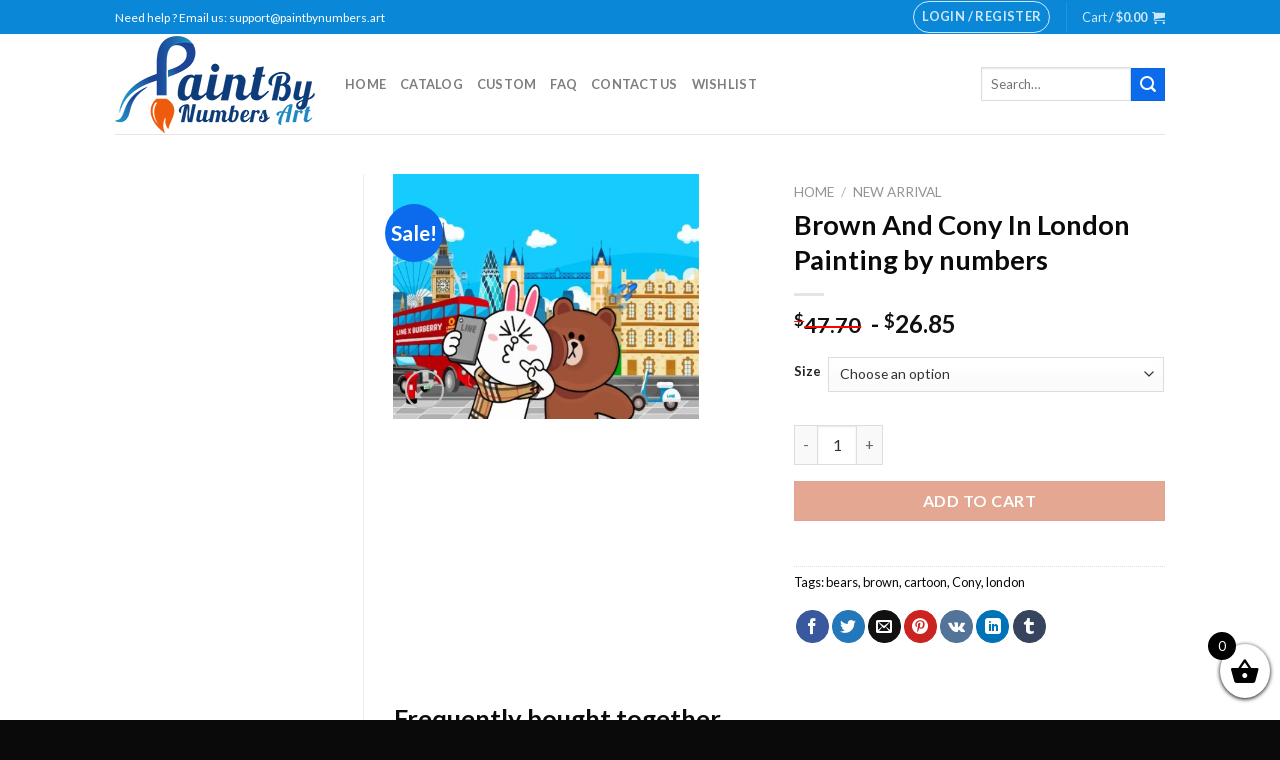

--- FILE ---
content_type: text/html; charset=UTF-8
request_url: https://paintbynumbers.art/products/brown-and-cony-in-london-painting-by-numbers/
body_size: 35908
content:
<!DOCTYPE html>
<!--[if IE 9 ]> <html lang="en-US" class="ie9 loading-site no-js"> <![endif]-->
<!--[if IE 8 ]> <html lang="en-US" class="ie8 loading-site no-js"> <![endif]-->
<!--[if (gte IE 9)|!(IE)]><!--><html lang="en-US" class="loading-site no-js"> <!--<![endif]-->
<head>
	<meta charset="UTF-8" />
	<link rel="profile" href="https://gmpg.org/xfn/11" />
	<link rel="pingback" href="https://paintbynumbers.art/xmlrpc.php" />

					<script>document.documentElement.className = document.documentElement.className + ' yes-js js_active js'</script>
				<script>(function(html){html.className = html.className.replace(/\bno-js\b/,'js')})(document.documentElement);</script>
<meta name='robots' content='index, follow, max-image-preview:large, max-snippet:-1, max-video-preview:-1' />
<meta name="viewport" content="width=device-width, initial-scale=1, maximum-scale=3" />
	<!-- This site is optimized with the Yoast SEO plugin v26.6 - https://yoast.com/wordpress/plugins/seo/ -->
	<title>Brown And Cony In London Painting by numbers - Paint By Numbers Art</title>
	<meta name="description" content="Buy Aesthetic Brown And Cony In London Art paint by number kit or check our new collections canvas paint by numbers Arts." />
	<link rel="canonical" href="https://paintbynumbers.art/products/brown-and-cony-in-london-painting-by-numbers/" />
	<meta property="og:locale" content="en_US" />
	<meta property="og:type" content="article" />
	<meta property="og:title" content="Brown And Cony In London Painting by numbers - Paint By Numbers Art" />
	<meta property="og:description" content="Buy Aesthetic Brown And Cony In London Art paint by number kit or check our new collections canvas paint by numbers Arts." />
	<meta property="og:url" content="https://paintbynumbers.art/products/brown-and-cony-in-london-painting-by-numbers/" />
	<meta property="og:site_name" content="Paint By Numbers Art" />
	<meta property="article:modified_time" content="2023-04-28T03:13:09+00:00" />
	<meta property="og:image" content="https://paintbynumbers.art/wp-content/uploads/2023/03/Brown-and-cony-in-london-paint-by-numbers.jpg" />
	<meta property="og:image:width" content="560" />
	<meta property="og:image:height" content="448" />
	<meta property="og:image:type" content="image/jpeg" />
	<meta name="twitter:card" content="summary_large_image" />
	<meta name="twitter:label1" content="Est. reading time" />
	<meta name="twitter:data1" content="3 minutes" />
	<!-- / Yoast SEO plugin. -->


<link rel='dns-prefetch' href='//cdn.jsdelivr.net' />
<link rel='dns-prefetch' href='//fonts.googleapis.com' />
<link rel="alternate" type="application/rss+xml" title="Paint By Numbers Art &raquo; Feed" href="https://paintbynumbers.art/feed/" />
<link rel="alternate" type="application/rss+xml" title="Paint By Numbers Art &raquo; Comments Feed" href="https://paintbynumbers.art/comments/feed/" />
<link rel="alternate" title="oEmbed (JSON)" type="application/json+oembed" href="https://paintbynumbers.art/wp-json/oembed/1.0/embed?url=https%3A%2F%2Fpaintbynumbers.art%2Fproducts%2Fbrown-and-cony-in-london-painting-by-numbers%2F" />
<link rel="alternate" title="oEmbed (XML)" type="text/xml+oembed" href="https://paintbynumbers.art/wp-json/oembed/1.0/embed?url=https%3A%2F%2Fpaintbynumbers.art%2Fproducts%2Fbrown-and-cony-in-london-painting-by-numbers%2F&#038;format=xml" />
<link rel="prefetch" href="https://paintbynumbers.art/wp-content/themes/flatsome/assets/js/chunk.countup.fe2c1016.js" />
<link rel="prefetch" href="https://paintbynumbers.art/wp-content/themes/flatsome/assets/js/chunk.sticky-sidebar.a58a6557.js" />
<link rel="prefetch" href="https://paintbynumbers.art/wp-content/themes/flatsome/assets/js/chunk.tooltips.29144c1c.js" />
<link rel="prefetch" href="https://paintbynumbers.art/wp-content/themes/flatsome/assets/js/chunk.vendors-popups.947eca5c.js" />
<link rel="prefetch" href="https://paintbynumbers.art/wp-content/themes/flatsome/assets/js/chunk.vendors-slider.f0d2cbc9.js" />
<style id='wp-img-auto-sizes-contain-inline-css' type='text/css'>
img:is([sizes=auto i],[sizes^="auto," i]){contain-intrinsic-size:3000px 1500px}
/*# sourceURL=wp-img-auto-sizes-contain-inline-css */
</style>

<style id='wp-emoji-styles-inline-css' type='text/css'>

	img.wp-smiley, img.emoji {
		display: inline !important;
		border: none !important;
		box-shadow: none !important;
		height: 1em !important;
		width: 1em !important;
		margin: 0 0.07em !important;
		vertical-align: -0.1em !important;
		background: none !important;
		padding: 0 !important;
	}
/*# sourceURL=wp-emoji-styles-inline-css */
</style>
<style id='wp-block-library-inline-css' type='text/css'>
:root{--wp-block-synced-color:#7a00df;--wp-block-synced-color--rgb:122,0,223;--wp-bound-block-color:var(--wp-block-synced-color);--wp-editor-canvas-background:#ddd;--wp-admin-theme-color:#007cba;--wp-admin-theme-color--rgb:0,124,186;--wp-admin-theme-color-darker-10:#006ba1;--wp-admin-theme-color-darker-10--rgb:0,107,160.5;--wp-admin-theme-color-darker-20:#005a87;--wp-admin-theme-color-darker-20--rgb:0,90,135;--wp-admin-border-width-focus:2px}@media (min-resolution:192dpi){:root{--wp-admin-border-width-focus:1.5px}}.wp-element-button{cursor:pointer}:root .has-very-light-gray-background-color{background-color:#eee}:root .has-very-dark-gray-background-color{background-color:#313131}:root .has-very-light-gray-color{color:#eee}:root .has-very-dark-gray-color{color:#313131}:root .has-vivid-green-cyan-to-vivid-cyan-blue-gradient-background{background:linear-gradient(135deg,#00d084,#0693e3)}:root .has-purple-crush-gradient-background{background:linear-gradient(135deg,#34e2e4,#4721fb 50%,#ab1dfe)}:root .has-hazy-dawn-gradient-background{background:linear-gradient(135deg,#faaca8,#dad0ec)}:root .has-subdued-olive-gradient-background{background:linear-gradient(135deg,#fafae1,#67a671)}:root .has-atomic-cream-gradient-background{background:linear-gradient(135deg,#fdd79a,#004a59)}:root .has-nightshade-gradient-background{background:linear-gradient(135deg,#330968,#31cdcf)}:root .has-midnight-gradient-background{background:linear-gradient(135deg,#020381,#2874fc)}:root{--wp--preset--font-size--normal:16px;--wp--preset--font-size--huge:42px}.has-regular-font-size{font-size:1em}.has-larger-font-size{font-size:2.625em}.has-normal-font-size{font-size:var(--wp--preset--font-size--normal)}.has-huge-font-size{font-size:var(--wp--preset--font-size--huge)}.has-text-align-center{text-align:center}.has-text-align-left{text-align:left}.has-text-align-right{text-align:right}.has-fit-text{white-space:nowrap!important}#end-resizable-editor-section{display:none}.aligncenter{clear:both}.items-justified-left{justify-content:flex-start}.items-justified-center{justify-content:center}.items-justified-right{justify-content:flex-end}.items-justified-space-between{justify-content:space-between}.screen-reader-text{border:0;clip-path:inset(50%);height:1px;margin:-1px;overflow:hidden;padding:0;position:absolute;width:1px;word-wrap:normal!important}.screen-reader-text:focus{background-color:#ddd;clip-path:none;color:#444;display:block;font-size:1em;height:auto;left:5px;line-height:normal;padding:15px 23px 14px;text-decoration:none;top:5px;width:auto;z-index:100000}html :where(.has-border-color){border-style:solid}html :where([style*=border-top-color]){border-top-style:solid}html :where([style*=border-right-color]){border-right-style:solid}html :where([style*=border-bottom-color]){border-bottom-style:solid}html :where([style*=border-left-color]){border-left-style:solid}html :where([style*=border-width]){border-style:solid}html :where([style*=border-top-width]){border-top-style:solid}html :where([style*=border-right-width]){border-right-style:solid}html :where([style*=border-bottom-width]){border-bottom-style:solid}html :where([style*=border-left-width]){border-left-style:solid}html :where(img[class*=wp-image-]){height:auto;max-width:100%}:where(figure){margin:0 0 1em}html :where(.is-position-sticky){--wp-admin--admin-bar--position-offset:var(--wp-admin--admin-bar--height,0px)}@media screen and (max-width:600px){html :where(.is-position-sticky){--wp-admin--admin-bar--position-offset:0px}}

/*# sourceURL=wp-block-library-inline-css */
</style><link rel='stylesheet' id='wc-blocks-style-css' href='https://paintbynumbers.art/wp-content/plugins/woocommerce/assets/client/blocks/wc-blocks.css?ver=wc-10.4.3' type='text/css' media='all' />
<style id='global-styles-inline-css' type='text/css'>
:root{--wp--preset--aspect-ratio--square: 1;--wp--preset--aspect-ratio--4-3: 4/3;--wp--preset--aspect-ratio--3-4: 3/4;--wp--preset--aspect-ratio--3-2: 3/2;--wp--preset--aspect-ratio--2-3: 2/3;--wp--preset--aspect-ratio--16-9: 16/9;--wp--preset--aspect-ratio--9-16: 9/16;--wp--preset--color--black: #000000;--wp--preset--color--cyan-bluish-gray: #abb8c3;--wp--preset--color--white: #ffffff;--wp--preset--color--pale-pink: #f78da7;--wp--preset--color--vivid-red: #cf2e2e;--wp--preset--color--luminous-vivid-orange: #ff6900;--wp--preset--color--luminous-vivid-amber: #fcb900;--wp--preset--color--light-green-cyan: #7bdcb5;--wp--preset--color--vivid-green-cyan: #00d084;--wp--preset--color--pale-cyan-blue: #8ed1fc;--wp--preset--color--vivid-cyan-blue: #0693e3;--wp--preset--color--vivid-purple: #9b51e0;--wp--preset--gradient--vivid-cyan-blue-to-vivid-purple: linear-gradient(135deg,rgb(6,147,227) 0%,rgb(155,81,224) 100%);--wp--preset--gradient--light-green-cyan-to-vivid-green-cyan: linear-gradient(135deg,rgb(122,220,180) 0%,rgb(0,208,130) 100%);--wp--preset--gradient--luminous-vivid-amber-to-luminous-vivid-orange: linear-gradient(135deg,rgb(252,185,0) 0%,rgb(255,105,0) 100%);--wp--preset--gradient--luminous-vivid-orange-to-vivid-red: linear-gradient(135deg,rgb(255,105,0) 0%,rgb(207,46,46) 100%);--wp--preset--gradient--very-light-gray-to-cyan-bluish-gray: linear-gradient(135deg,rgb(238,238,238) 0%,rgb(169,184,195) 100%);--wp--preset--gradient--cool-to-warm-spectrum: linear-gradient(135deg,rgb(74,234,220) 0%,rgb(151,120,209) 20%,rgb(207,42,186) 40%,rgb(238,44,130) 60%,rgb(251,105,98) 80%,rgb(254,248,76) 100%);--wp--preset--gradient--blush-light-purple: linear-gradient(135deg,rgb(255,206,236) 0%,rgb(152,150,240) 100%);--wp--preset--gradient--blush-bordeaux: linear-gradient(135deg,rgb(254,205,165) 0%,rgb(254,45,45) 50%,rgb(107,0,62) 100%);--wp--preset--gradient--luminous-dusk: linear-gradient(135deg,rgb(255,203,112) 0%,rgb(199,81,192) 50%,rgb(65,88,208) 100%);--wp--preset--gradient--pale-ocean: linear-gradient(135deg,rgb(255,245,203) 0%,rgb(182,227,212) 50%,rgb(51,167,181) 100%);--wp--preset--gradient--electric-grass: linear-gradient(135deg,rgb(202,248,128) 0%,rgb(113,206,126) 100%);--wp--preset--gradient--midnight: linear-gradient(135deg,rgb(2,3,129) 0%,rgb(40,116,252) 100%);--wp--preset--font-size--small: 13px;--wp--preset--font-size--medium: 20px;--wp--preset--font-size--large: 36px;--wp--preset--font-size--x-large: 42px;--wp--preset--spacing--20: 0.44rem;--wp--preset--spacing--30: 0.67rem;--wp--preset--spacing--40: 1rem;--wp--preset--spacing--50: 1.5rem;--wp--preset--spacing--60: 2.25rem;--wp--preset--spacing--70: 3.38rem;--wp--preset--spacing--80: 5.06rem;--wp--preset--shadow--natural: 6px 6px 9px rgba(0, 0, 0, 0.2);--wp--preset--shadow--deep: 12px 12px 50px rgba(0, 0, 0, 0.4);--wp--preset--shadow--sharp: 6px 6px 0px rgba(0, 0, 0, 0.2);--wp--preset--shadow--outlined: 6px 6px 0px -3px rgb(255, 255, 255), 6px 6px rgb(0, 0, 0);--wp--preset--shadow--crisp: 6px 6px 0px rgb(0, 0, 0);}:where(.is-layout-flex){gap: 0.5em;}:where(.is-layout-grid){gap: 0.5em;}body .is-layout-flex{display: flex;}.is-layout-flex{flex-wrap: wrap;align-items: center;}.is-layout-flex > :is(*, div){margin: 0;}body .is-layout-grid{display: grid;}.is-layout-grid > :is(*, div){margin: 0;}:where(.wp-block-columns.is-layout-flex){gap: 2em;}:where(.wp-block-columns.is-layout-grid){gap: 2em;}:where(.wp-block-post-template.is-layout-flex){gap: 1.25em;}:where(.wp-block-post-template.is-layout-grid){gap: 1.25em;}.has-black-color{color: var(--wp--preset--color--black) !important;}.has-cyan-bluish-gray-color{color: var(--wp--preset--color--cyan-bluish-gray) !important;}.has-white-color{color: var(--wp--preset--color--white) !important;}.has-pale-pink-color{color: var(--wp--preset--color--pale-pink) !important;}.has-vivid-red-color{color: var(--wp--preset--color--vivid-red) !important;}.has-luminous-vivid-orange-color{color: var(--wp--preset--color--luminous-vivid-orange) !important;}.has-luminous-vivid-amber-color{color: var(--wp--preset--color--luminous-vivid-amber) !important;}.has-light-green-cyan-color{color: var(--wp--preset--color--light-green-cyan) !important;}.has-vivid-green-cyan-color{color: var(--wp--preset--color--vivid-green-cyan) !important;}.has-pale-cyan-blue-color{color: var(--wp--preset--color--pale-cyan-blue) !important;}.has-vivid-cyan-blue-color{color: var(--wp--preset--color--vivid-cyan-blue) !important;}.has-vivid-purple-color{color: var(--wp--preset--color--vivid-purple) !important;}.has-black-background-color{background-color: var(--wp--preset--color--black) !important;}.has-cyan-bluish-gray-background-color{background-color: var(--wp--preset--color--cyan-bluish-gray) !important;}.has-white-background-color{background-color: var(--wp--preset--color--white) !important;}.has-pale-pink-background-color{background-color: var(--wp--preset--color--pale-pink) !important;}.has-vivid-red-background-color{background-color: var(--wp--preset--color--vivid-red) !important;}.has-luminous-vivid-orange-background-color{background-color: var(--wp--preset--color--luminous-vivid-orange) !important;}.has-luminous-vivid-amber-background-color{background-color: var(--wp--preset--color--luminous-vivid-amber) !important;}.has-light-green-cyan-background-color{background-color: var(--wp--preset--color--light-green-cyan) !important;}.has-vivid-green-cyan-background-color{background-color: var(--wp--preset--color--vivid-green-cyan) !important;}.has-pale-cyan-blue-background-color{background-color: var(--wp--preset--color--pale-cyan-blue) !important;}.has-vivid-cyan-blue-background-color{background-color: var(--wp--preset--color--vivid-cyan-blue) !important;}.has-vivid-purple-background-color{background-color: var(--wp--preset--color--vivid-purple) !important;}.has-black-border-color{border-color: var(--wp--preset--color--black) !important;}.has-cyan-bluish-gray-border-color{border-color: var(--wp--preset--color--cyan-bluish-gray) !important;}.has-white-border-color{border-color: var(--wp--preset--color--white) !important;}.has-pale-pink-border-color{border-color: var(--wp--preset--color--pale-pink) !important;}.has-vivid-red-border-color{border-color: var(--wp--preset--color--vivid-red) !important;}.has-luminous-vivid-orange-border-color{border-color: var(--wp--preset--color--luminous-vivid-orange) !important;}.has-luminous-vivid-amber-border-color{border-color: var(--wp--preset--color--luminous-vivid-amber) !important;}.has-light-green-cyan-border-color{border-color: var(--wp--preset--color--light-green-cyan) !important;}.has-vivid-green-cyan-border-color{border-color: var(--wp--preset--color--vivid-green-cyan) !important;}.has-pale-cyan-blue-border-color{border-color: var(--wp--preset--color--pale-cyan-blue) !important;}.has-vivid-cyan-blue-border-color{border-color: var(--wp--preset--color--vivid-cyan-blue) !important;}.has-vivid-purple-border-color{border-color: var(--wp--preset--color--vivid-purple) !important;}.has-vivid-cyan-blue-to-vivid-purple-gradient-background{background: var(--wp--preset--gradient--vivid-cyan-blue-to-vivid-purple) !important;}.has-light-green-cyan-to-vivid-green-cyan-gradient-background{background: var(--wp--preset--gradient--light-green-cyan-to-vivid-green-cyan) !important;}.has-luminous-vivid-amber-to-luminous-vivid-orange-gradient-background{background: var(--wp--preset--gradient--luminous-vivid-amber-to-luminous-vivid-orange) !important;}.has-luminous-vivid-orange-to-vivid-red-gradient-background{background: var(--wp--preset--gradient--luminous-vivid-orange-to-vivid-red) !important;}.has-very-light-gray-to-cyan-bluish-gray-gradient-background{background: var(--wp--preset--gradient--very-light-gray-to-cyan-bluish-gray) !important;}.has-cool-to-warm-spectrum-gradient-background{background: var(--wp--preset--gradient--cool-to-warm-spectrum) !important;}.has-blush-light-purple-gradient-background{background: var(--wp--preset--gradient--blush-light-purple) !important;}.has-blush-bordeaux-gradient-background{background: var(--wp--preset--gradient--blush-bordeaux) !important;}.has-luminous-dusk-gradient-background{background: var(--wp--preset--gradient--luminous-dusk) !important;}.has-pale-ocean-gradient-background{background: var(--wp--preset--gradient--pale-ocean) !important;}.has-electric-grass-gradient-background{background: var(--wp--preset--gradient--electric-grass) !important;}.has-midnight-gradient-background{background: var(--wp--preset--gradient--midnight) !important;}.has-small-font-size{font-size: var(--wp--preset--font-size--small) !important;}.has-medium-font-size{font-size: var(--wp--preset--font-size--medium) !important;}.has-large-font-size{font-size: var(--wp--preset--font-size--large) !important;}.has-x-large-font-size{font-size: var(--wp--preset--font-size--x-large) !important;}
/*# sourceURL=global-styles-inline-css */
</style>

<style id='classic-theme-styles-inline-css' type='text/css'>
/*! This file is auto-generated */
.wp-block-button__link{color:#fff;background-color:#32373c;border-radius:9999px;box-shadow:none;text-decoration:none;padding:calc(.667em + 2px) calc(1.333em + 2px);font-size:1.125em}.wp-block-file__button{background:#32373c;color:#fff;text-decoration:none}
/*# sourceURL=/wp-includes/css/classic-themes.min.css */
</style>
<link rel='stylesheet' id='contact-form-7-css' href='https://paintbynumbers.art/wp-content/plugins/contact-form-7/includes/css/styles.css?ver=6.1.4' type='text/css' media='all' />
<link rel='stylesheet' id='customized-painting-css' href='https://paintbynumbers.art/wp-content/plugins/customized-painting/public/css/customized-painting-public.css?ver=1.0.0' type='text/css' media='all' />
<link rel='stylesheet' id='wc-aelia-cs-frontend-css' href='https://paintbynumbers.art/wp-content/plugins/woocommerce-aelia-currencyswitcher/src/design/css/frontend.css?ver=4.10.2.210513' type='text/css' media='all' />
<link rel='stylesheet' id='photoswipe-css' href='https://paintbynumbers.art/wp-content/plugins/woocommerce/assets/css/photoswipe/photoswipe.min.css?ver=10.4.3' type='text/css' media='all' />
<link rel='stylesheet' id='photoswipe-default-skin-css' href='https://paintbynumbers.art/wp-content/plugins/woocommerce/assets/css/photoswipe/default-skin/default-skin.min.css?ver=10.4.3' type='text/css' media='all' />
<style id='woocommerce-inline-inline-css' type='text/css'>
.woocommerce form .form-row .required { visibility: visible; }
/*# sourceURL=woocommerce-inline-inline-css */
</style>
<link rel='stylesheet' id='jquery-selectBox-css' href='https://paintbynumbers.art/wp-content/plugins/yith-woocommerce-wishlist-premium/assets/css/jquery.selectBox.css?ver=1.2.0' type='text/css' media='all' />
<link rel='stylesheet' id='select2-css' href='https://paintbynumbers.art/wp-content/plugins/woocommerce/assets/css/select2.css?ver=10.4.3' type='text/css' media='all' />
<link rel='stylesheet' id='xoo-wsc-fonts-css' href='https://paintbynumbers.art/wp-content/plugins/woocommerce-side-cart-premium/assets/css/xoo-wsc-fonts.css?ver=3.1' type='text/css' media='all' />
<link rel='stylesheet' id='xoo-wsc-style-css' href='https://paintbynumbers.art/wp-content/plugins/woocommerce-side-cart-premium/assets/css/xoo-wsc-style.css?ver=3.1' type='text/css' media='all' />
<style id='xoo-wsc-style-inline-css' type='text/css'>

.xoo-wsc-sp-left-col img{
	max-width: 90px;
}

.xoo-wsc-sp-right-col{
	font-size: 10px;
}

.xoo-wsc-sp-container{
	background-color: #eee;
}


 

.xoo-wsc-footer{
	background-color: #ffffff;
	color: #000000;
	padding: 10px 20px;
}

.xoo-wsc-footer, .xoo-wsc-footer a, .xoo-wsc-footer .amount{
	font-size: 18px;
}

.xoo-wsc-ft-buttons-cont{
	grid-template-columns: auto;
}

.xoo-wsc-basket{
	bottom: 12px;
	right: 0px;
	background-color: #ffffff;
	color: #000000;
	box-shadow: 0 1px 4px 0;
	border-radius: 50%}

.xoo-wsc-bki{
	font-size: 30px}

.xoo-wsc-items-count{
	top: -12px;
	left: -12px;
}

.xoo-wsc-items-count, .xoo-wsc-sc-count{
	background-color: #000000;
	color: #ffffff;
}

.xoo-wsc-container, .xoo-wsc-slider{
	max-width: 320px;
	right: -320px;
	top: 0;bottom: 0;
	bottom: 0;
	font-family: }


.xoo-wsc-cart-active .xoo-wsc-container, .xoo-wsc-slider-active .xoo-wsc-slider{
	right: 0;
}

.xoo-wsc-cart-active .xoo-wsc-basket{
	right: 320px;
}

.xoo-wsc-slider{
	right: -320px;
}

span.xoo-wsch-close {
    font-size: 16px;
    right: 10px;
}

.xoo-wsch-top{
	justify-content: center;
}

.xoo-wsch-text{
	font-size: 20px;
}

.xoo-wsc-header{
	color: #000000;
	background-color: #ffffff;
}

.xoo-wsc-sb-bar > span{
	background-color: #1e73be;
}

.xoo-wsc-body{
	background-color: #ffffff;
}

.xoo-wsc-body, .xoo-wsc-body span.amount, .xoo-wsc-body a{
	font-size: 16px;
	color: #0a0101;
}

.xoo-wsc-product{
	padding: 20px 15px;
}

.xoo-wsc-img-col{
	width: 30%;
}
.xoo-wsc-sum-col{
	width: 70%;
}

.xoo-wsc-sum-col{
	justify-content: center;
}

/***** Quantity *****/

.xoo-wsc-qty-box{
	max-width: 75px;
}

.xoo-wsc-qty-box.xoo-wsc-qtb-square{
	border-color: #000000;
}

input[type="number"].xoo-wsc-qty{
	border-color: #000000;
	background-color: #ffffff;
	color: #000000;
	height: 28px;
	line-height: 28px;
}

input[type="number"].xoo-wsc-qty, .xoo-wsc-qtb-square{
	border-width: 1px;
	border-style: solid;
}
.xoo-wsc-chng{
	background-color: #ffffff;
	color: #000000;
}input.xoo-wsc-qty {
    margin: 0;
}
/*# sourceURL=xoo-wsc-style-inline-css */
</style>
<link rel='stylesheet' id='flatsome-woocommerce-wishlist-css' href='https://paintbynumbers.art/wp-content/themes/flatsome/inc/integrations/wc-yith-wishlist/wishlist.css?ver=3.10.2' type='text/css' media='all' />
<link rel='stylesheet' id='stripe_styles-css' href='https://paintbynumbers.art/wp-content/plugins/woocommerce-gateway-stripe/assets/css/stripe-styles.css?ver=9.4.1' type='text/css' media='all' />
<link rel='stylesheet' id='flatsome-main-css' href='https://paintbynumbers.art/wp-content/themes/flatsome/assets/css/flatsome.css?ver=3.15.3' type='text/css' media='all' />
<style id='flatsome-main-inline-css' type='text/css'>
@font-face {
				font-family: "fl-icons";
				font-display: block;
				src: url(https://paintbynumbers.art/wp-content/themes/flatsome/assets/css/icons/fl-icons.eot?v=3.15.3);
				src:
					url(https://paintbynumbers.art/wp-content/themes/flatsome/assets/css/icons/fl-icons.eot#iefix?v=3.15.3) format("embedded-opentype"),
					url(https://paintbynumbers.art/wp-content/themes/flatsome/assets/css/icons/fl-icons.woff2?v=3.15.3) format("woff2"),
					url(https://paintbynumbers.art/wp-content/themes/flatsome/assets/css/icons/fl-icons.ttf?v=3.15.3) format("truetype"),
					url(https://paintbynumbers.art/wp-content/themes/flatsome/assets/css/icons/fl-icons.woff?v=3.15.3) format("woff"),
					url(https://paintbynumbers.art/wp-content/themes/flatsome/assets/css/icons/fl-icons.svg?v=3.15.3#fl-icons) format("svg");
			}
/*# sourceURL=flatsome-main-inline-css */
</style>
<link rel='stylesheet' id='flatsome-shop-css' href='https://paintbynumbers.art/wp-content/themes/flatsome/assets/css/flatsome-shop.css?ver=3.15.3' type='text/css' media='all' />
<link rel='stylesheet' id='flatsome-style-css' href='https://paintbynumbers.art/wp-content/themes/pbnart-child/style.css?ver=3.0' type='text/css' media='all' />
<link rel='stylesheet' id='flatsome-googlefonts-css' href='//fonts.googleapis.com/css?family=Lato%3Aregular%2C700%2C400%2C700%7CDancing+Script%3Aregular%2C400&#038;display=swap&#038;ver=3.9' type='text/css' media='all' />
<link rel='stylesheet' id='cpg-style-css' href='https://paintbynumbers.art/wp-content/plugins/custom-payment-gateway/build/index.css?ver=95521234abf842efdab4' type='text/css' media='all' />
<link rel='stylesheet' id='cuw_template-css' href='https://paintbynumbers.art/wp-content/plugins/checkout-upsell-and-order-bumps/assets/css/template.css?ver=2.2.2' type='text/css' media='all' />
<link rel='stylesheet' id='cuw_frontend-css' href='https://paintbynumbers.art/wp-content/plugins/checkout-upsell-and-order-bumps/assets/css/frontend.css?ver=2.2.2' type='text/css' media='all' />
<script type="text/javascript" src="https://paintbynumbers.art/wp-includes/js/jquery/jquery.min.js?ver=3.7.1" id="jquery-core-js"></script>
<script type="text/javascript" src="https://paintbynumbers.art/wp-includes/js/jquery/jquery-migrate.min.js?ver=3.4.1" id="jquery-migrate-js"></script>
<script type="text/javascript" src="https://paintbynumbers.art/wp-content/plugins/customized-painting/public/js/customized-painting-public.js?ver=1.0.0" id="customized-painting-js"></script>
<script type="text/javascript" src="https://paintbynumbers.art/wp-content/plugins/woocommerce/assets/js/jquery-blockui/jquery.blockUI.min.js?ver=2.7.0-wc.10.4.3" id="wc-jquery-blockui-js" defer="defer" data-wp-strategy="defer"></script>
<script type="text/javascript" id="wc-add-to-cart-js-extra">
/* <![CDATA[ */
var wc_add_to_cart_params = {"ajax_url":"/wp-admin/admin-ajax.php","wc_ajax_url":"/?wc-ajax=%%endpoint%%","i18n_view_cart":"View cart","cart_url":"https://paintbynumbers.art/cart/","is_cart":"","cart_redirect_after_add":"no"};
//# sourceURL=wc-add-to-cart-js-extra
/* ]]> */
</script>
<script type="text/javascript" src="https://paintbynumbers.art/wp-content/plugins/woocommerce/assets/js/frontend/add-to-cart.min.js?ver=10.4.3" id="wc-add-to-cart-js" defer="defer" data-wp-strategy="defer"></script>
<script type="text/javascript" src="https://paintbynumbers.art/wp-content/plugins/woocommerce/assets/js/photoswipe/photoswipe.min.js?ver=4.1.1-wc.10.4.3" id="wc-photoswipe-js" defer="defer" data-wp-strategy="defer"></script>
<script type="text/javascript" src="https://paintbynumbers.art/wp-content/plugins/woocommerce/assets/js/photoswipe/photoswipe-ui-default.min.js?ver=4.1.1-wc.10.4.3" id="wc-photoswipe-ui-default-js" defer="defer" data-wp-strategy="defer"></script>
<script type="text/javascript" id="wc-single-product-js-extra">
/* <![CDATA[ */
var wc_single_product_params = {"i18n_required_rating_text":"Please select a rating","i18n_rating_options":["1 of 5 stars","2 of 5 stars","3 of 5 stars","4 of 5 stars","5 of 5 stars"],"i18n_product_gallery_trigger_text":"View full-screen image gallery","review_rating_required":"yes","flexslider":{"rtl":false,"animation":"slide","smoothHeight":true,"directionNav":false,"controlNav":"thumbnails","slideshow":false,"animationSpeed":500,"animationLoop":false,"allowOneSlide":false},"zoom_enabled":"","zoom_options":[],"photoswipe_enabled":"1","photoswipe_options":{"shareEl":false,"closeOnScroll":false,"history":false,"hideAnimationDuration":0,"showAnimationDuration":0},"flexslider_enabled":""};
//# sourceURL=wc-single-product-js-extra
/* ]]> */
</script>
<script type="text/javascript" src="https://paintbynumbers.art/wp-content/plugins/woocommerce/assets/js/frontend/single-product.min.js?ver=10.4.3" id="wc-single-product-js" defer="defer" data-wp-strategy="defer"></script>
<script type="text/javascript" src="https://paintbynumbers.art/wp-content/plugins/woocommerce/assets/js/js-cookie/js.cookie.min.js?ver=2.1.4-wc.10.4.3" id="wc-js-cookie-js" defer="defer" data-wp-strategy="defer"></script>
<script type="text/javascript" id="woocommerce-js-extra">
/* <![CDATA[ */
var woocommerce_params = {"ajax_url":"/wp-admin/admin-ajax.php","wc_ajax_url":"/?wc-ajax=%%endpoint%%","i18n_password_show":"Show password","i18n_password_hide":"Hide password"};
//# sourceURL=woocommerce-js-extra
/* ]]> */
</script>
<script type="text/javascript" src="https://paintbynumbers.art/wp-content/plugins/woocommerce/assets/js/frontend/woocommerce.min.js?ver=10.4.3" id="woocommerce-js" defer="defer" data-wp-strategy="defer"></script>
<script type="text/javascript" id="woocommerce-tokenization-form-js-extra">
/* <![CDATA[ */
var wc_tokenization_form_params = {"is_registration_required":"","is_logged_in":""};
//# sourceURL=woocommerce-tokenization-form-js-extra
/* ]]> */
</script>
<script type="text/javascript" src="https://paintbynumbers.art/wp-content/plugins/woocommerce/assets/js/frontend/tokenization-form.min.js?ver=10.4.3" id="woocommerce-tokenization-form-js"></script>
<link rel="https://api.w.org/" href="https://paintbynumbers.art/wp-json/" /><link rel="alternate" title="JSON" type="application/json" href="https://paintbynumbers.art/wp-json/wp/v2/product/424812" /><link rel="EditURI" type="application/rsd+xml" title="RSD" href="https://paintbynumbers.art/xmlrpc.php?rsd" />
<meta name="generator" content="WordPress 6.9" />
<meta name="generator" content="WooCommerce 10.4.3" />
<link rel='shortlink' href='https://paintbynumbers.art/?p=424812' />
<script>  var el_i13_login_captcha=null; var el_i13_register_captcha=null; </script><style>.bg{opacity: 0; transition: opacity 1s; -webkit-transition: opacity 1s;} .bg-loaded{opacity: 1;}</style><!--[if IE]><link rel="stylesheet" type="text/css" href="https://paintbynumbers.art/wp-content/themes/flatsome/assets/css/ie-fallback.css"><script src="//cdnjs.cloudflare.com/ajax/libs/html5shiv/3.6.1/html5shiv.js"></script><script>var head = document.getElementsByTagName('head')[0],style = document.createElement('style');style.type = 'text/css';style.styleSheet.cssText = ':before,:after{content:none !important';head.appendChild(style);setTimeout(function(){head.removeChild(style);}, 0);</script><script src="https://paintbynumbers.art/wp-content/themes/flatsome/assets/libs/ie-flexibility.js"></script><![endif]-->	<noscript><style>.woocommerce-product-gallery{ opacity: 1 !important; }</style></noscript>
	<link rel="icon" href="https://paintbynumbers.art/wp-content/uploads/2022/08/paint-by-numbers-art-Favicon.png" sizes="32x32" />
<link rel="icon" href="https://paintbynumbers.art/wp-content/uploads/2022/08/paint-by-numbers-art-Favicon.png" sizes="192x192" />
<link rel="apple-touch-icon" href="https://paintbynumbers.art/wp-content/uploads/2022/08/paint-by-numbers-art-Favicon.png" />
<meta name="msapplication-TileImage" content="https://paintbynumbers.art/wp-content/uploads/2022/08/paint-by-numbers-art-Favicon.png" />
<style id="custom-css" type="text/css">:root {--primary-color: #0c6aed;}.header-main{height: 100px}#logo img{max-height: 100px}#logo{width:200px;}.header-top{min-height: 34px}.transparent .header-main{height: 90px}.transparent #logo img{max-height: 90px}.has-transparent + .page-title:first-of-type,.has-transparent + #main > .page-title,.has-transparent + #main > div > .page-title,.has-transparent + #main .page-header-wrapper:first-of-type .page-title{padding-top: 120px;}.header.show-on-scroll,.stuck .header-main{height:70px!important}.stuck #logo img{max-height: 70px!important}.search-form{ width: 90%;}.header-bottom {background-color: #f1f1f1}.top-bar-nav > li > a{line-height: 16px }.header-main .nav > li > a{line-height: 16px }@media (max-width: 549px) {.header-main{height: 70px}#logo img{max-height: 70px}}.nav-dropdown{font-size:100%}.header-top{background-color:rgba(0,132,214,0.96)!important;}/* Color */.accordion-title.active, .has-icon-bg .icon .icon-inner,.logo a, .primary.is-underline, .primary.is-link, .badge-outline .badge-inner, .nav-outline > li.active> a,.nav-outline >li.active > a, .cart-icon strong,[data-color='primary'], .is-outline.primary{color: #0c6aed;}/* Color !important */[data-text-color="primary"]{color: #0c6aed!important;}/* Background Color */[data-text-bg="primary"]{background-color: #0c6aed;}/* Background */.scroll-to-bullets a,.featured-title, .label-new.menu-item > a:after, .nav-pagination > li > .current,.nav-pagination > li > span:hover,.nav-pagination > li > a:hover,.has-hover:hover .badge-outline .badge-inner,button[type="submit"], .button.wc-forward:not(.checkout):not(.checkout-button), .button.submit-button, .button.primary:not(.is-outline),.featured-table .title,.is-outline:hover, .has-icon:hover .icon-label,.nav-dropdown-bold .nav-column li > a:hover, .nav-dropdown.nav-dropdown-bold > li > a:hover, .nav-dropdown-bold.dark .nav-column li > a:hover, .nav-dropdown.nav-dropdown-bold.dark > li > a:hover, .header-vertical-menu__opener ,.is-outline:hover, .tagcloud a:hover,.grid-tools a, input[type='submit']:not(.is-form), .box-badge:hover .box-text, input.button.alt,.nav-box > li > a:hover,.nav-box > li.active > a,.nav-pills > li.active > a ,.current-dropdown .cart-icon strong, .cart-icon:hover strong, .nav-line-bottom > li > a:before, .nav-line-grow > li > a:before, .nav-line > li > a:before,.banner, .header-top, .slider-nav-circle .flickity-prev-next-button:hover svg, .slider-nav-circle .flickity-prev-next-button:hover .arrow, .primary.is-outline:hover, .button.primary:not(.is-outline), input[type='submit'].primary, input[type='submit'].primary, input[type='reset'].button, input[type='button'].primary, .badge-inner{background-color: #0c6aed;}/* Border */.nav-vertical.nav-tabs > li.active > a,.scroll-to-bullets a.active,.nav-pagination > li > .current,.nav-pagination > li > span:hover,.nav-pagination > li > a:hover,.has-hover:hover .badge-outline .badge-inner,.accordion-title.active,.featured-table,.is-outline:hover, .tagcloud a:hover,blockquote, .has-border, .cart-icon strong:after,.cart-icon strong,.blockUI:before, .processing:before,.loading-spin, .slider-nav-circle .flickity-prev-next-button:hover svg, .slider-nav-circle .flickity-prev-next-button:hover .arrow, .primary.is-outline:hover{border-color: #0c6aed}.nav-tabs > li.active > a{border-top-color: #0c6aed}.widget_shopping_cart_content .blockUI.blockOverlay:before { border-left-color: #0c6aed }.woocommerce-checkout-review-order .blockUI.blockOverlay:before { border-left-color: #0c6aed }/* Fill */.slider .flickity-prev-next-button:hover svg,.slider .flickity-prev-next-button:hover .arrow{fill: #0c6aed;}body{font-family:"Lato", sans-serif}body{font-weight: 400}body{color: #0a0a0a}.nav > li > a {font-family:"Lato", sans-serif;}.mobile-sidebar-levels-2 .nav > li > ul > li > a {font-family:"Lato", sans-serif;}.nav > li > a {font-weight: 700;}.mobile-sidebar-levels-2 .nav > li > ul > li > a {font-weight: 700;}h1,h2,h3,h4,h5,h6,.heading-font, .off-canvas-center .nav-sidebar.nav-vertical > li > a{font-family: "Lato", sans-serif;}h1,h2,h3,h4,h5,h6,.heading-font,.banner h1,.banner h2{font-weight: 700;}h1,h2,h3,h4,h5,h6,.heading-font{color: #0a0a0a;}.alt-font{font-family: "Dancing Script", sans-serif;}.alt-font{font-weight: 400!important;}a{color: #0a0a0a;}.has-equal-box-heights .box-image {padding-top: 120%;}.shop-page-title.featured-title .title-bg{ background-image: url(https://paintbynumbers.art/wp-content/uploads/2023/03/Brown-and-cony-in-london-paint-by-numbers.jpg)!important;}@media screen and (min-width: 550px){.products .box-vertical .box-image{min-width: 247px!important;width: 247px!important;}}.footer-2{background-color: #0a0a0a}.absolute-footer, html{background-color: #0a0a0a}button[name='update_cart'] { display: none; }/* Custom CSS */.woocommerce-checkout #payment ul.payment_methods li .card-brand-icons img{position: unset !important;opacity: unset !important;transition: unset !important;max-width: 40px !important;}.woocommerce-checkout #payment ul.payment_methods li .card-brand-icons{float: none !important; width: auto !important;}.wc-block-components-radio-control-accordion-content{ padding: 0 0px 1em !important;}.wp-block-woocommerce-checkout-payment-block .wc-block-components-checkout-step__content {margin: 0 -10px 0 -10px;}button.components-button.wc-block-components-button.wp-element-button.wc-block-components-checkout-place-order-button.contained {background-color: #d26e4b;color: white;}.wp-block-woocommerce-checkout .wc-block-components-product-metadata__description {display: none;}.label-new.menu-item > a:after{content:"New";}.label-hot.menu-item > a:after{content:"Hot";}.label-sale.menu-item > a:after{content:"Sale";}.label-popular.menu-item > a:after{content:"Popular";}</style>		<style type="text/css" id="wp-custom-css">
			.product-main #tab-description img {
    width: 100%;
    max-width: 420px;
}

.widget_shopping_cart_content small {
    font-size: 11px;
}

.shop_table_responsive .cart_item small {
    display: block;
}

a.remove {
    color: #e06363;
		background: white;
}

.payment_methods span {
    margin-right: 6px;
}

.box-image img {
    width: 90%;
    border: 1px solid #d5d5d5;
    padding: 3px;
}

.wcppec-checkout-buttons.woo_pp_cart_buttons_div {
    display: none;
}

.box-image .out-of-stock-label{
	padding: 10px 0;
}

p.woocommerce-mini-cart__buttons .wcppec-cart-widget-button {
    display: none;
}

.live-search-results .search-name {
    font-size: 14px;
}

span.regular-price {
    text-decoration: line-through;
    color: red;
    margin-right: 5px;
    font-size: 0.9em;
}
td.product-name small {
    margin-left: 4px;
}

h2.wctmw_shipping_company_name {
    text-transform: capitalize;
}

.wctmw_staus_container {color: black;}

.woocommerce-password-strength.bad {
    color: red;
}

ul.woocommerce-error {
    color: red;
}

button.single_add_to_cart_button.button {
    width: 100%;
}

.out-of-stock-label {
    /* display: none; */
}

.woocommerce-info {
    font-size: 18px;
    font-weight: bold;
    color: blue;
}

@media only screen and (min-width: 730px) {
  .page-wrapper .box-image img {
    min-height: 298px;
  }
}
.page-wrapper .box-image img {
    width: 100%;
}		</style>
		</head>

<body class="wp-singular product-template-default single single-product postid-424812 wp-theme-flatsome wp-child-theme-pbnart-child theme-flatsome woocommerce woocommerce-page woocommerce-no-js lightbox nav-dropdown-has-arrow nav-dropdown-has-shadow nav-dropdown-has-border">


<a class="skip-link screen-reader-text" href="#main">Skip to content</a>

<div id="wrapper">

	
	<header id="header" class="header has-sticky sticky-jump">
		<div class="header-wrapper">
			<div id="top-bar" class="header-top hide-for-sticky nav-dark">
    <div class="flex-row container">
      <div class="flex-col hide-for-medium flex-left">
          <ul class="nav nav-left medium-nav-center nav-small  nav-">
              <li class="html custom html_topbar_left">Need help ? Email us: <a href="/cdn-cgi/l/email-protection" class="__cf_email__" data-cfemail="34474144445b46407444555d5a40564d5a4159565146471a554640">[email&#160;protected]</a></li>          </ul>
      </div>

      <div class="flex-col hide-for-medium flex-center">
          <ul class="nav nav-center nav-small  nav-">
                        </ul>
      </div>

      <div class="flex-col hide-for-medium flex-right">
         <ul class="nav top-bar-nav nav-right nav-small  nav-">
              <li class="account-item has-icon
    "
>
<div class="header-button">
<a href="https://paintbynumbers.art/my-account/"
    class="nav-top-link nav-top-not-logged-in icon button circle is-outline is-small"
    data-open="#login-form-popup"  >
    <span>
    Login     / Register  </span>
  
</a>

</div>

</li>
<li class="header-divider"></li><li class="cart-item has-icon has-dropdown">

<a href="https://paintbynumbers.art/cart/" title="Cart" class="header-cart-link is-small">


<span class="header-cart-title">
   Cart   /      <span class="cart-price"><span class="woocommerce-Price-amount amount"><bdi><span class="woocommerce-Price-currencySymbol">$</span>0.00</bdi></span></span>
  </span>

    <i class="icon-shopping-cart"
    data-icon-label="0">
  </i>
  </a>

 <ul class="nav-dropdown nav-dropdown-default">
    <li class="html widget_shopping_cart">
      <div class="widget_shopping_cart_content">
        

	<p class="woocommerce-mini-cart__empty-message">No products in the cart.</p>


      </div>
    </li>
     </ul>

</li>
          </ul>
      </div>

            <div class="flex-col show-for-medium flex-grow">
          <ul class="nav nav-center nav-small mobile-nav  nav-">
              <li class="html custom html_topbar_left">Need help ? Email us: <a href="/cdn-cgi/l/email-protection" class="__cf_email__" data-cfemail="deadabaeaeb1acaa9eaebfb7b0aabca7b0abb3bcbbacadf0bfacaa">[email&#160;protected]</a></li>          </ul>
      </div>
      
    </div>
</div>
<div id="masthead" class="header-main ">
      <div class="header-inner flex-row container logo-left medium-logo-center" role="navigation">

          <!-- Logo -->
          <div id="logo" class="flex-col logo">
            
<!-- Header logo -->
<a href="https://paintbynumbers.art/" title="Paint By Numbers Art - Painting by numbers" rel="home">
		<img width="200" height="97" src="https://paintbynumbers.art/wp-content/uploads/2022/08/paint-by-numbers-art-1.png" class="header_logo header-logo" alt="Paint By Numbers Art"/><img  width="200" height="97" src="https://paintbynumbers.art/wp-content/uploads/2022/08/paint-by-numbers-art-1.png" class="header-logo-dark" alt="Paint By Numbers Art"/></a>
          </div>

          <!-- Mobile Left Elements -->
          <div class="flex-col show-for-medium flex-left">
            <ul class="mobile-nav nav nav-left ">
              <li class="nav-icon has-icon">
  		<a href="#" data-open="#main-menu" data-pos="left" data-bg="main-menu-overlay" data-color="" class="is-small" aria-label="Menu" aria-controls="main-menu" aria-expanded="false">
		
		  <i class="icon-menu" ></i>
		  		</a>
	</li><li class="header-search header-search-dropdown has-icon has-dropdown menu-item-has-children">
	<div class="header-button">	<a href="#" aria-label="Search" class="icon button circle is-outline is-small"><i class="icon-search" ></i></a>
	</div>	<ul class="nav-dropdown nav-dropdown-default">
	 	<li class="header-search-form search-form html relative has-icon">
	<div class="header-search-form-wrapper">
		<div class="searchform-wrapper ux-search-box relative is-normal"><form role="search" method="get" class="searchform" action="/search/">
	<div class="flex-row relative">
						<div class="flex-col flex-grow">
			<label class="screen-reader-text" for="woocommerce-product-search-field-0">Search for:</label>
			<input type="search" id="woocommerce-product-search-field-0" class="search-field mb-0" placeholder="Search&hellip;" value="" name="q" />
					</div>
		<div class="flex-col">
			<button type="submit" value="Search" class="ux-search-submit submit-button secondary button icon mb-0">
				<i class="icon-search" ></i>			</button>
		</div>
	</div>
	<div class="live-search-results text-left z-top"></div>
</form></div>	</div>
</li>	</ul>
</li>
            </ul>
          </div>

          <!-- Left Elements -->
          <div class="flex-col hide-for-medium flex-left
            flex-grow">
            <ul class="header-nav header-nav-main nav nav-left  nav-uppercase" >
              <li id="menu-item-30658" class="menu-item menu-item-type-custom menu-item-object-custom menu-item-30658 menu-item-design-default"><a href="/" class="nav-top-link">Home</a></li>
<li id="menu-item-35655" class="menu-item menu-item-type-custom menu-item-object-custom menu-item-35655 menu-item-design-default"><a href="/shop" class="nav-top-link">Catalog</a></li>
<li id="menu-item-201335" class="menu-item menu-item-type-custom menu-item-object-custom menu-item-201335 menu-item-design-default"><a href="/products/custom-paint-by-number-kit-from-photo/" class="nav-top-link">Custom</a></li>
<li id="menu-item-30660" class="menu-item menu-item-type-post_type menu-item-object-page menu-item-30660 menu-item-design-default"><a href="https://paintbynumbers.art/faq/" class="nav-top-link">FAQ</a></li>
<li id="menu-item-30661" class="menu-item menu-item-type-post_type menu-item-object-page menu-item-30661 menu-item-design-default"><a href="https://paintbynumbers.art/contact-us/" class="nav-top-link">Contact Us</a></li>
<li id="menu-item-200645" class="menu-item menu-item-type-post_type menu-item-object-page menu-item-200645 menu-item-design-default"><a href="https://paintbynumbers.art/wishlist/" class="nav-top-link">Wishlist</a></li>
            </ul>
          </div>

          <!-- Right Elements -->
          <div class="flex-col hide-for-medium flex-right">
            <ul class="header-nav header-nav-main nav nav-right  nav-uppercase">
              <li class="header-search-form search-form html relative has-icon">
	<div class="header-search-form-wrapper">
		<div class="searchform-wrapper ux-search-box relative is-normal"><form role="search" method="get" class="searchform" action="/search/">
	<div class="flex-row relative">
						<div class="flex-col flex-grow">
			<label class="screen-reader-text" for="woocommerce-product-search-field-1">Search for:</label>
			<input type="search" id="woocommerce-product-search-field-1" class="search-field mb-0" placeholder="Search&hellip;" value="" name="q" />
					</div>
		<div class="flex-col">
			<button type="submit" value="Search" class="ux-search-submit submit-button secondary button icon mb-0">
				<i class="icon-search" ></i>			</button>
		</div>
	</div>
	<div class="live-search-results text-left z-top"></div>
</form></div>	</div>
</li>            </ul>
          </div>

          <!-- Mobile Right Elements -->
          <div class="flex-col show-for-medium flex-right">
            <ul class="mobile-nav nav nav-right ">
              <li class="cart-item has-icon">

      <a href="https://paintbynumbers.art/cart/" class="header-cart-link off-canvas-toggle nav-top-link is-small" data-open="#cart-popup" data-class="off-canvas-cart" title="Cart" data-pos="right">
  
    <i class="icon-shopping-cart"
    data-icon-label="0">
  </i>
  </a>


  <!-- Cart Sidebar Popup -->
  <div id="cart-popup" class="mfp-hide widget_shopping_cart">
  <div class="cart-popup-inner inner-padding">
      <div class="cart-popup-title text-center">
          <h4 class="uppercase">Cart</h4>
          <div class="is-divider"></div>
      </div>
      <div class="widget_shopping_cart_content">
          

	<p class="woocommerce-mini-cart__empty-message">No products in the cart.</p>


      </div>
             <div class="cart-sidebar-content relative"></div><div class="payment-icons inline-block"><div class="payment-icon"><svg version="1.1" xmlns="http://www.w3.org/2000/svg" xmlns:xlink="http://www.w3.org/1999/xlink"  viewBox="0 0 64 32">
<path d="M10.781 7.688c-0.251-1.283-1.219-1.688-2.344-1.688h-8.376l-0.061 0.405c5.749 1.469 10.469 4.595 12.595 10.501l-1.813-9.219zM13.125 19.688l-0.531-2.781c-1.096-2.907-3.752-5.594-6.752-6.813l4.219 15.939h5.469l8.157-20.032h-5.501l-5.062 13.688zM27.72 26.061l3.248-20.061h-5.187l-3.251 20.061h5.189zM41.875 5.656c-5.125 0-8.717 2.72-8.749 6.624-0.032 2.877 2.563 4.469 4.531 5.439 2.032 0.968 2.688 1.624 2.688 2.499 0 1.344-1.624 1.939-3.093 1.939-2.093 0-3.219-0.251-4.875-1.032l-0.688-0.344-0.719 4.499c1.219 0.563 3.437 1.064 5.781 1.064 5.437 0.032 8.97-2.688 9.032-6.843 0-2.282-1.405-4-4.376-5.439-1.811-0.904-2.904-1.563-2.904-2.499 0-0.843 0.936-1.72 2.968-1.72 1.688-0.029 2.936 0.314 3.875 0.752l0.469 0.248 0.717-4.344c-1.032-0.406-2.656-0.844-4.656-0.844zM55.813 6c-1.251 0-2.189 0.376-2.72 1.688l-7.688 18.374h5.437c0.877-2.467 1.096-3 1.096-3 0.592 0 5.875 0 6.624 0 0 0 0.157 0.688 0.624 3h4.813l-4.187-20.061h-4zM53.405 18.938c0 0 0.437-1.157 2.064-5.594-0.032 0.032 0.437-1.157 0.688-1.907l0.374 1.72c0.968 4.781 1.189 5.781 1.189 5.781-0.813 0-3.283 0-4.315 0z"></path>
</svg>
</div><div class="payment-icon"><svg version="1.1" xmlns="http://www.w3.org/2000/svg" xmlns:xlink="http://www.w3.org/1999/xlink"  viewBox="0 0 64 32">
<path d="M35.255 12.078h-2.396c-0.229 0-0.444 0.114-0.572 0.303l-3.306 4.868-1.4-4.678c-0.088-0.292-0.358-0.493-0.663-0.493h-2.355c-0.284 0-0.485 0.28-0.393 0.548l2.638 7.745-2.481 3.501c-0.195 0.275 0.002 0.655 0.339 0.655h2.394c0.227 0 0.439-0.111 0.569-0.297l7.968-11.501c0.191-0.275-0.006-0.652-0.341-0.652zM19.237 16.718c-0.23 1.362-1.311 2.276-2.691 2.276-0.691 0-1.245-0.223-1.601-0.644-0.353-0.417-0.485-1.012-0.374-1.674 0.214-1.35 1.313-2.294 2.671-2.294 0.677 0 1.227 0.225 1.589 0.65 0.365 0.428 0.509 1.027 0.404 1.686zM22.559 12.078h-2.384c-0.204 0-0.378 0.148-0.41 0.351l-0.104 0.666-0.166-0.241c-0.517-0.749-1.667-1-2.817-1-2.634 0-4.883 1.996-5.321 4.796-0.228 1.396 0.095 2.731 0.888 3.662 0.727 0.856 1.765 1.212 3.002 1.212 2.123 0 3.3-1.363 3.3-1.363l-0.106 0.662c-0.040 0.252 0.155 0.479 0.41 0.479h2.147c0.341 0 0.63-0.247 0.684-0.584l1.289-8.161c0.040-0.251-0.155-0.479-0.41-0.479zM8.254 12.135c-0.272 1.787-1.636 1.787-2.957 1.787h-0.751l0.527-3.336c0.031-0.202 0.205-0.35 0.41-0.35h0.345c0.899 0 1.747 0 2.185 0.511 0.262 0.307 0.341 0.761 0.242 1.388zM7.68 7.473h-4.979c-0.341 0-0.63 0.248-0.684 0.584l-2.013 12.765c-0.040 0.252 0.155 0.479 0.41 0.479h2.378c0.34 0 0.63-0.248 0.683-0.584l0.543-3.444c0.053-0.337 0.343-0.584 0.683-0.584h1.575c3.279 0 5.172-1.587 5.666-4.732 0.223-1.375 0.009-2.456-0.635-3.212-0.707-0.832-1.962-1.272-3.628-1.272zM60.876 7.823l-2.043 12.998c-0.040 0.252 0.155 0.479 0.41 0.479h2.055c0.34 0 0.63-0.248 0.683-0.584l2.015-12.765c0.040-0.252-0.155-0.479-0.41-0.479h-2.299c-0.205 0.001-0.379 0.148-0.41 0.351zM54.744 16.718c-0.23 1.362-1.311 2.276-2.691 2.276-0.691 0-1.245-0.223-1.601-0.644-0.353-0.417-0.485-1.012-0.374-1.674 0.214-1.35 1.313-2.294 2.671-2.294 0.677 0 1.227 0.225 1.589 0.65 0.365 0.428 0.509 1.027 0.404 1.686zM58.066 12.078h-2.384c-0.204 0-0.378 0.148-0.41 0.351l-0.104 0.666-0.167-0.241c-0.516-0.749-1.667-1-2.816-1-2.634 0-4.883 1.996-5.321 4.796-0.228 1.396 0.095 2.731 0.888 3.662 0.727 0.856 1.765 1.212 3.002 1.212 2.123 0 3.3-1.363 3.3-1.363l-0.106 0.662c-0.040 0.252 0.155 0.479 0.41 0.479h2.147c0.341 0 0.63-0.247 0.684-0.584l1.289-8.161c0.040-0.252-0.156-0.479-0.41-0.479zM43.761 12.135c-0.272 1.787-1.636 1.787-2.957 1.787h-0.751l0.527-3.336c0.031-0.202 0.205-0.35 0.41-0.35h0.345c0.899 0 1.747 0 2.185 0.511 0.261 0.307 0.34 0.761 0.241 1.388zM43.187 7.473h-4.979c-0.341 0-0.63 0.248-0.684 0.584l-2.013 12.765c-0.040 0.252 0.156 0.479 0.41 0.479h2.554c0.238 0 0.441-0.173 0.478-0.408l0.572-3.619c0.053-0.337 0.343-0.584 0.683-0.584h1.575c3.279 0 5.172-1.587 5.666-4.732 0.223-1.375 0.009-2.456-0.635-3.212-0.707-0.832-1.962-1.272-3.627-1.272z"></path>
</svg>
</div><div class="payment-icon"><svg version="1.1" xmlns="http://www.w3.org/2000/svg" xmlns:xlink="http://www.w3.org/1999/xlink"  viewBox="0 0 64 32">
<path d="M42.667-0c-4.099 0-7.836 1.543-10.667 4.077-2.831-2.534-6.568-4.077-10.667-4.077-8.836 0-16 7.163-16 16s7.164 16 16 16c4.099 0 7.835-1.543 10.667-4.077 2.831 2.534 6.568 4.077 10.667 4.077 8.837 0 16-7.163 16-16s-7.163-16-16-16zM11.934 19.828l0.924-5.809-2.112 5.809h-1.188v-5.809l-1.056 5.809h-1.584l1.32-7.657h2.376v4.753l1.716-4.753h2.508l-1.32 7.657h-1.585zM19.327 18.244c-0.088 0.528-0.178 0.924-0.264 1.188v0.396h-1.32v-0.66c-0.353 0.528-0.924 0.792-1.716 0.792-0.442 0-0.792-0.132-1.056-0.396-0.264-0.351-0.396-0.792-0.396-1.32 0-0.792 0.218-1.364 0.66-1.716 0.614-0.44 1.364-0.66 2.244-0.66h0.66v-0.396c0-0.351-0.353-0.528-1.056-0.528-0.442 0-1.012 0.088-1.716 0.264 0.086-0.351 0.175-0.792 0.264-1.32 0.703-0.264 1.32-0.396 1.848-0.396 1.496 0 2.244 0.616 2.244 1.848 0 0.353-0.046 0.749-0.132 1.188-0.089 0.616-0.179 1.188-0.264 1.716zM24.079 15.076c-0.264-0.086-0.66-0.132-1.188-0.132s-0.792 0.177-0.792 0.528c0 0.177 0.044 0.31 0.132 0.396l0.528 0.264c0.792 0.442 1.188 1.012 1.188 1.716 0 1.409-0.838 2.112-2.508 2.112-0.792 0-1.366-0.044-1.716-0.132 0.086-0.351 0.175-0.836 0.264-1.452 0.703 0.177 1.188 0.264 1.452 0.264 0.614 0 0.924-0.175 0.924-0.528 0-0.175-0.046-0.308-0.132-0.396-0.178-0.175-0.396-0.308-0.66-0.396-0.792-0.351-1.188-0.924-1.188-1.716 0-1.407 0.792-2.112 2.376-2.112 0.792 0 1.32 0.045 1.584 0.132l-0.265 1.451zM27.512 15.208h-0.924c0 0.442-0.046 0.838-0.132 1.188 0 0.088-0.022 0.264-0.066 0.528-0.046 0.264-0.112 0.442-0.198 0.528v0.528c0 0.353 0.175 0.528 0.528 0.528 0.175 0 0.35-0.044 0.528-0.132l-0.264 1.452c-0.264 0.088-0.66 0.132-1.188 0.132-0.881 0-1.32-0.44-1.32-1.32 0-0.528 0.086-1.099 0.264-1.716l0.66-4.225h1.584l-0.132 0.924h0.792l-0.132 1.585zM32.66 17.32h-3.3c0 0.442 0.086 0.749 0.264 0.924 0.264 0.264 0.66 0.396 1.188 0.396s1.1-0.175 1.716-0.528l-0.264 1.584c-0.442 0.177-1.012 0.264-1.716 0.264-1.848 0-2.772-0.924-2.772-2.773 0-1.142 0.264-2.024 0.792-2.64 0.528-0.703 1.188-1.056 1.98-1.056 0.703 0 1.274 0.22 1.716 0.66 0.35 0.353 0.528 0.881 0.528 1.584 0.001 0.617-0.046 1.145-0.132 1.585zM35.3 16.132c-0.264 0.97-0.484 2.201-0.66 3.697h-1.716l0.132-0.396c0.35-2.463 0.614-4.4 0.792-5.809h1.584l-0.132 0.924c0.264-0.44 0.528-0.703 0.792-0.792 0.264-0.264 0.528-0.308 0.792-0.132-0.088 0.088-0.31 0.706-0.66 1.848-0.353-0.086-0.661 0.132-0.925 0.66zM41.241 19.697c-0.353 0.177-0.838 0.264-1.452 0.264-0.881 0-1.584-0.308-2.112-0.924-0.528-0.528-0.792-1.32-0.792-2.376 0-1.32 0.35-2.42 1.056-3.3 0.614-0.879 1.496-1.32 2.64-1.32 0.44 0 1.056 0.132 1.848 0.396l-0.264 1.584c-0.528-0.264-1.012-0.396-1.452-0.396-0.707 0-1.235 0.264-1.584 0.792-0.353 0.442-0.528 1.144-0.528 2.112 0 0.616 0.132 1.056 0.396 1.32 0.264 0.353 0.614 0.528 1.056 0.528 0.44 0 0.924-0.132 1.452-0.396l-0.264 1.717zM47.115 15.868c-0.046 0.264-0.066 0.484-0.066 0.66-0.088 0.442-0.178 1.035-0.264 1.782-0.088 0.749-0.178 1.254-0.264 1.518h-1.32v-0.66c-0.353 0.528-0.924 0.792-1.716 0.792-0.442 0-0.792-0.132-1.056-0.396-0.264-0.351-0.396-0.792-0.396-1.32 0-0.792 0.218-1.364 0.66-1.716 0.614-0.44 1.32-0.66 2.112-0.66h0.66c0.086-0.086 0.132-0.218 0.132-0.396 0-0.351-0.353-0.528-1.056-0.528-0.442 0-1.012 0.088-1.716 0.264 0-0.351 0.086-0.792 0.264-1.32 0.703-0.264 1.32-0.396 1.848-0.396 1.496 0 2.245 0.616 2.245 1.848 0.001 0.089-0.021 0.264-0.065 0.529zM49.69 16.132c-0.178 0.528-0.396 1.762-0.66 3.697h-1.716l0.132-0.396c0.35-1.935 0.614-3.872 0.792-5.809h1.584c0 0.353-0.046 0.66-0.132 0.924 0.264-0.44 0.528-0.703 0.792-0.792 0.35-0.175 0.614-0.218 0.792-0.132-0.353 0.442-0.574 1.056-0.66 1.848-0.353-0.086-0.66 0.132-0.925 0.66zM54.178 19.828l0.132-0.528c-0.353 0.442-0.838 0.66-1.452 0.66-0.707 0-1.188-0.218-1.452-0.66-0.442-0.614-0.66-1.232-0.66-1.848 0-1.142 0.308-2.067 0.924-2.773 0.44-0.703 1.056-1.056 1.848-1.056 0.528 0 1.056 0.264 1.584 0.792l0.264-2.244h1.716l-1.32 7.657h-1.585zM16.159 17.98c0 0.442 0.175 0.66 0.528 0.66 0.35 0 0.614-0.132 0.792-0.396 0.264-0.264 0.396-0.66 0.396-1.188h-0.397c-0.881 0-1.32 0.31-1.32 0.924zM31.076 15.076c-0.088 0-0.178-0.043-0.264-0.132h-0.264c-0.528 0-0.881 0.353-1.056 1.056h1.848v-0.396l-0.132-0.264c-0.001-0.086-0.047-0.175-0.133-0.264zM43.617 17.98c0 0.442 0.175 0.66 0.528 0.66 0.35 0 0.614-0.132 0.792-0.396 0.264-0.264 0.396-0.66 0.396-1.188h-0.396c-0.881 0-1.32 0.31-1.32 0.924zM53.782 15.076c-0.353 0-0.66 0.22-0.924 0.66-0.178 0.264-0.264 0.749-0.264 1.452 0 0.792 0.264 1.188 0.792 1.188 0.35 0 0.66-0.175 0.924-0.528 0.264-0.351 0.396-0.879 0.396-1.584-0.001-0.792-0.311-1.188-0.925-1.188z"></path>
</svg>
</div></div>  </div>
  </div>

</li>
            </ul>
          </div>

      </div>
     
            <div class="container"><div class="top-divider full-width"></div></div>
      </div>
<div class="header-bg-container fill"><div class="header-bg-image fill"></div><div class="header-bg-color fill"></div></div>		</div>
	</header>

	
	<main id="main" class="">
<div class="product-data-null" itemscope="" itemtype="http://schema.org/Product">
  <meta itemprop="mpn" content="424812">
  <meta itemprop="name" content="Brown And Cony In London Painting by numbers">
  <meta itemprop="url" content="https://paintbynumbers.art/products/brown-and-cony-in-london-painting-by-numbers/">
  <meta itemprop="image" content="https://paintbynumbers.art/wp-content/uploads/2023/03/Brown-and-cony-in-london-paint-by-numbers.jpg">
  <meta itemprop="sku" content="424812">
  <div itemprop="brand" itemtype="http://schema.org/Brand" itemscope="">
    <meta itemprop="name" content="PAINT BY NUMBERS">
  </div>

	<div class="shop-container">
		
			<div class="container">
	<div class="woocommerce-notices-wrapper"></div></div>
<div id="product-424812" class="product type-product post-424812 status-publish first instock product_cat-cartoon-and-animation product_cat-new product_tag-bears product_tag-brown product_tag-cartoon product_tag-cony product_tag-london has-post-thumbnail sale taxable shipping-taxable purchasable product-type-variable">
	<div class="product-main">
 <div class="row content-row row-divided row-large">

 	<div id="product-sidebar" class="col large-3 hide-for-medium shop-sidebar ">
			</div>

	<div class="col large-9">
		<div class="row">
			<div class="large-6 col">
				<div class="row row-small">
<div class="col large-10">

<div class="woocommerce-product-gallery woocommerce-product-gallery--with-images woocommerce-product-gallery--columns-4 images relative mb-half has-hover" data-columns="4">

  <div class="badge-container is-larger absolute left top z-1">
		<div class="callout badge badge-circle"><div class="badge-inner secondary on-sale"><span class="onsale">Sale!</span></div></div>
</div>
  <div class="image-tools absolute top show-on-hover right z-3">
    		<div class="wishlist-icon">
			<button class="wishlist-button button is-outline circle icon" aria-label="Wishlist">
				<i class="icon-heart" ></i>			</button>
			<div class="wishlist-popup dark">
				
<div class="yith-wcwl-add-to-wishlist add-to-wishlist-424812  wishlist-fragment on-first-load" data-fragment-ref="424812" data-fragment-options="{&quot;base_url&quot;:&quot;&quot;,&quot;in_default_wishlist&quot;:false,&quot;is_single&quot;:false,&quot;show_exists&quot;:true,&quot;product_id&quot;:424812,&quot;parent_product_id&quot;:424812,&quot;product_type&quot;:&quot;variable&quot;,&quot;show_view&quot;:false,&quot;browse_wishlist_text&quot;:&quot;Browse wishlist&quot;,&quot;already_in_wishslist_text&quot;:&quot;The product is already in your wishlist!&quot;,&quot;product_added_text&quot;:&quot;Product added!&quot;,&quot;heading_icon&quot;:&quot;fa-heart-o&quot;,&quot;available_multi_wishlist&quot;:false,&quot;disable_wishlist&quot;:false,&quot;show_count&quot;:false,&quot;ajax_loading&quot;:false,&quot;loop_position&quot;:&quot;shortcode&quot;,&quot;product_image&quot;:&quot;&quot;,&quot;label_popup&quot;:&quot;Add to wishlist&quot;,&quot;add_to_wishlist_modal&quot;:&quot;yes&quot;,&quot;item&quot;:&quot;add_to_wishlist&quot;}">
			
			<!-- ADD TO WISHLIST -->
			
<div class="yith-wcwl-add-button">
	<a href="?add_to_wishlist=424812" rel="nofollow" data-product-id="424812" data-product-type="variable" data-original-product-id="424812" class="add_to_wishlist single_add_to_wishlist" data-title="Add to wishlist">
		<i class="yith-wcwl-icon fa fa-heart-o"></i>		<span>Add to wishlist</span>
	</a>
</div>

			<!-- COUNT TEXT -->
			
			</div>
			</div>
		</div>
		  </div>

  <figure class="woocommerce-product-gallery__wrapper product-gallery-slider slider slider-nav-small mb-0"
        data-flickity-options='{
                "cellAlign": "center",
                "wrapAround": true,
                "autoPlay": false,
                "prevNextButtons":true,
                "adaptiveHeight": true,
                "imagesLoaded": true,
                "lazyLoad": 1,
                "dragThreshold" : 15,
                "pageDots": false,
                "rightToLeft": false       }'>
    <div data-thumb="https://paintbynumbers.art/wp-content/uploads/2023/03/Brown-and-cony-in-london-paint-by-numbers-100x100.jpg" data-thumb-alt="Brown And Cony In London Paint By Numbers" class="woocommerce-product-gallery__image slide first"><a href="https://paintbynumbers.art/wp-content/uploads/2023/03/Brown-and-cony-in-london-paint-by-numbers.jpg"><img width="510" height="408" src="https://paintbynumbers.art/wp-content/uploads/2023/03/Brown-and-cony-in-london-paint-by-numbers-510x408.jpg" class="wp-post-image skip-lazy" alt="Brown And Cony In London Paint By Numbers" title="Brown And Cony In London Paint By Numbers" data-caption="" data-src="https://paintbynumbers.art/wp-content/uploads/2023/03/Brown-and-cony-in-london-paint-by-numbers.jpg" data-large_image="https://paintbynumbers.art/wp-content/uploads/2023/03/Brown-and-cony-in-london-paint-by-numbers.jpg" data-large_image_width="560" data-large_image_height="448" decoding="async" fetchpriority="high" srcset="https://paintbynumbers.art/wp-content/uploads/2023/03/Brown-and-cony-in-london-paint-by-numbers-510x408.jpg 510w, https://paintbynumbers.art/wp-content/uploads/2023/03/Brown-and-cony-in-london-paint-by-numbers-500x400.jpg 500w, https://paintbynumbers.art/wp-content/uploads/2023/03/Brown-and-cony-in-london-paint-by-numbers-75x60.jpg 75w, https://paintbynumbers.art/wp-content/uploads/2023/03/Brown-and-cony-in-london-paint-by-numbers-113x90.jpg 113w, https://paintbynumbers.art/wp-content/uploads/2023/03/Brown-and-cony-in-london-paint-by-numbers.jpg 560w" sizes="(max-width: 510px) 100vw, 510px" data-xooWscFly="fly" /></a></div>  </figure>

  <div class="image-tools absolute bottom left z-3">
        <a href="#product-zoom" class="zoom-button button is-outline circle icon tooltip hide-for-small" title="Zoom">
      <i class="icon-expand" ></i>    </a>
   </div>
</div>
</div>

</div>

			</div>


			<div class="product-info summary entry-summary col col-fit product-summary">
				<nav class="woocommerce-breadcrumb breadcrumbs uppercase"><a href="https://paintbynumbers.art">Home</a> <span class="divider">&#47;</span> <a href="https://paintbynumbers.art/collections/new/">NEW ARRIVAL</a></nav><h1 class="product-title product_title entry-title" itemprop="name">
	Brown And Cony In London Painting by numbers</h1>

	<div class="is-divider small"></div>
<ul class="next-prev-thumbs is-small show-for-medium">         <li class="prod-dropdown has-dropdown">
               <a href="https://paintbynumbers.art/products/blossom-and-blue-birds-painting-by-numbers/"  rel="next" class="button icon is-outline circle">
                  <i class="icon-angle-left" ></i>              </a>
              <div class="nav-dropdown">
                <a title="Blossom And Blue Birds Painting by numbers" href="https://paintbynumbers.art/products/blossom-and-blue-birds-painting-by-numbers/">
                <img width="100" height="100" src="https://paintbynumbers.art/wp-content/uploads/2023/03/Blossom-and-blue-birds-paint-by-numbers-100x100.jpg" class="attachment-woocommerce_gallery_thumbnail size-woocommerce_gallery_thumbnail wp-post-image" alt="Blossom And Blue Birds Paint By Numbers" decoding="async" srcset="https://paintbynumbers.art/wp-content/uploads/2023/03/Blossom-and-blue-birds-paint-by-numbers-100x100.jpg 100w, https://paintbynumbers.art/wp-content/uploads/2023/03/Blossom-and-blue-birds-paint-by-numbers-280x280.jpg 280w" sizes="(max-width: 100px) 100vw, 100px" data-xooWscFly="fly" /></a>
              </div>
          </li>
               <li class="prod-dropdown has-dropdown">
               <a href="https://paintbynumbers.art/products/karlan-ahearne-grant-west-bromwich-player-painting-by-numbers/" rel="next" class="button icon is-outline circle">
                  <i class="icon-angle-right" ></i>              </a>
              <div class="nav-dropdown">
                  <a title="Karlan Ahearne Grant West Bromwich Player Painting by numbers" href="https://paintbynumbers.art/products/karlan-ahearne-grant-west-bromwich-player-painting-by-numbers/">
                  <img width="100" height="100" src="https://paintbynumbers.art/wp-content/uploads/2023/03/carlan-ahearne-grant-West-Bromwich-player-paint-by-numbers-100x100.jpg" class="attachment-woocommerce_gallery_thumbnail size-woocommerce_gallery_thumbnail wp-post-image" alt="Karlan Ahearne Grant West Bromwich Player Paint By Numbers" decoding="async" srcset="https://paintbynumbers.art/wp-content/uploads/2023/03/carlan-ahearne-grant-West-Bromwich-player-paint-by-numbers-100x100.jpg 100w, https://paintbynumbers.art/wp-content/uploads/2023/03/carlan-ahearne-grant-West-Bromwich-player-paint-by-numbers-280x280.jpg 280w" sizes="(max-width: 100px) 100vw, 100px" data-xooWscFly="fly" /></a>
              </div>
          </li>
      </ul><div class="price-wrapper">
	<p class="price product-page-price price-on-sale">
  <span class="regular-price"><span class="woocommerce-Price-amount amount"><bdi><span class="woocommerce-Price-currencySymbol">$</span>47.70</bdi></span><span></span></span> - <span class="woocommerce-Price-amount amount"><bdi><span class="woocommerce-Price-currencySymbol">$</span>26.85</bdi></span><span></span></p>
</div>
 
<form class="variations_form cart" action="https://paintbynumbers.art/products/brown-and-cony-in-london-painting-by-numbers/" method="post" enctype='multipart/form-data' data-product_id="424812" data-product_variations="[{&quot;attributes&quot;:{&quot;attribute_size&quot;:&quot;40X50CM\/16X20\&quot; (No frame)&quot;},&quot;availability_html&quot;:&quot;&quot;,&quot;backorders_allowed&quot;:false,&quot;dimensions&quot;:{&quot;length&quot;:&quot;&quot;,&quot;width&quot;:&quot;&quot;,&quot;height&quot;:&quot;&quot;},&quot;dimensions_html&quot;:&quot;N\/A&quot;,&quot;display_price&quot;:26.85000000000000142108547152020037174224853515625,&quot;display_regular_price&quot;:47.7000000000000028421709430404007434844970703125,&quot;image&quot;:{&quot;title&quot;:&quot;Brown And Cony In London Paint By Numbers&quot;,&quot;caption&quot;:&quot;&quot;,&quot;url&quot;:&quot;https:\/\/paintbynumbers.art\/wp-content\/uploads\/2023\/03\/Brown-and-cony-in-london-paint-by-numbers.jpg&quot;,&quot;alt&quot;:&quot;Brown And Cony In London Paint By Numbers&quot;,&quot;src&quot;:&quot;https:\/\/paintbynumbers.art\/wp-content\/uploads\/2023\/03\/Brown-and-cony-in-london-paint-by-numbers-510x408.jpg&quot;,&quot;srcset&quot;:&quot;https:\/\/paintbynumbers.art\/wp-content\/uploads\/2023\/03\/Brown-and-cony-in-london-paint-by-numbers-510x408.jpg 510w, https:\/\/paintbynumbers.art\/wp-content\/uploads\/2023\/03\/Brown-and-cony-in-london-paint-by-numbers-500x400.jpg 500w, https:\/\/paintbynumbers.art\/wp-content\/uploads\/2023\/03\/Brown-and-cony-in-london-paint-by-numbers-75x60.jpg 75w, https:\/\/paintbynumbers.art\/wp-content\/uploads\/2023\/03\/Brown-and-cony-in-london-paint-by-numbers-113x90.jpg 113w, https:\/\/paintbynumbers.art\/wp-content\/uploads\/2023\/03\/Brown-and-cony-in-london-paint-by-numbers.jpg 560w&quot;,&quot;sizes&quot;:&quot;(max-width: 510px) 100vw, 510px&quot;,&quot;full_src&quot;:&quot;https:\/\/paintbynumbers.art\/wp-content\/uploads\/2023\/03\/Brown-and-cony-in-london-paint-by-numbers.jpg&quot;,&quot;full_src_w&quot;:560,&quot;full_src_h&quot;:448,&quot;gallery_thumbnail_src&quot;:&quot;https:\/\/paintbynumbers.art\/wp-content\/uploads\/2023\/03\/Brown-and-cony-in-london-paint-by-numbers-100x100.jpg&quot;,&quot;gallery_thumbnail_src_w&quot;:100,&quot;gallery_thumbnail_src_h&quot;:100,&quot;thumb_src&quot;:&quot;https:\/\/paintbynumbers.art\/wp-content\/uploads\/2023\/03\/Brown-and-cony-in-london-paint-by-numbers-247x296.jpg&quot;,&quot;thumb_src_w&quot;:247,&quot;thumb_src_h&quot;:296,&quot;src_w&quot;:510,&quot;src_h&quot;:408},&quot;image_id&quot;:424817,&quot;is_downloadable&quot;:false,&quot;is_in_stock&quot;:true,&quot;is_purchasable&quot;:true,&quot;is_sold_individually&quot;:&quot;no&quot;,&quot;is_virtual&quot;:false,&quot;max_qty&quot;:&quot;&quot;,&quot;min_qty&quot;:1,&quot;price_html&quot;:&quot;&lt;span class=\&quot;price\&quot;&gt;&lt;del aria-hidden=\&quot;true\&quot;&gt;&lt;span class=\&quot;woocommerce-Price-amount amount\&quot;&gt;&lt;bdi&gt;&lt;span class=\&quot;woocommerce-Price-currencySymbol\&quot;&gt;$&lt;\/span&gt;47.70&lt;\/bdi&gt;&lt;\/span&gt;&lt;\/del&gt; &lt;span class=\&quot;screen-reader-text\&quot;&gt;Original price was: $47.70.&lt;\/span&gt;&lt;ins aria-hidden=\&quot;true\&quot;&gt;&lt;span class=\&quot;woocommerce-Price-amount amount\&quot;&gt;&lt;bdi&gt;&lt;span class=\&quot;woocommerce-Price-currencySymbol\&quot;&gt;$&lt;\/span&gt;26.85&lt;\/bdi&gt;&lt;\/span&gt;&lt;\/ins&gt;&lt;span class=\&quot;screen-reader-text\&quot;&gt;Current price is: $26.85.&lt;\/span&gt;&lt;span&gt;&lt;\/span&gt;&lt;\/span&gt;&quot;,&quot;sku&quot;:&quot;NEWMAD-003649&quot;,&quot;variation_description&quot;:&quot;&quot;,&quot;variation_id&quot;:424813,&quot;variation_is_active&quot;:true,&quot;variation_is_visible&quot;:true,&quot;weight&quot;:&quot;&quot;,&quot;weight_html&quot;:&quot;N\/A&quot;},{&quot;attributes&quot;:{&quot;attribute_size&quot;:&quot;40X50CM\/16X20\&quot; (With frame)&quot;},&quot;availability_html&quot;:&quot;&quot;,&quot;backorders_allowed&quot;:false,&quot;dimensions&quot;:{&quot;length&quot;:&quot;&quot;,&quot;width&quot;:&quot;&quot;,&quot;height&quot;:&quot;&quot;},&quot;dimensions_html&quot;:&quot;N\/A&quot;,&quot;display_price&quot;:36.85000000000000142108547152020037174224853515625,&quot;display_regular_price&quot;:55.7000000000000028421709430404007434844970703125,&quot;image&quot;:{&quot;title&quot;:&quot;Brown And Cony In London Paint By Numbers&quot;,&quot;caption&quot;:&quot;&quot;,&quot;url&quot;:&quot;https:\/\/paintbynumbers.art\/wp-content\/uploads\/2023\/03\/Brown-and-cony-in-london-paint-by-numbers.jpg&quot;,&quot;alt&quot;:&quot;Brown And Cony In London Paint By Numbers&quot;,&quot;src&quot;:&quot;https:\/\/paintbynumbers.art\/wp-content\/uploads\/2023\/03\/Brown-and-cony-in-london-paint-by-numbers-510x408.jpg&quot;,&quot;srcset&quot;:&quot;https:\/\/paintbynumbers.art\/wp-content\/uploads\/2023\/03\/Brown-and-cony-in-london-paint-by-numbers-510x408.jpg 510w, https:\/\/paintbynumbers.art\/wp-content\/uploads\/2023\/03\/Brown-and-cony-in-london-paint-by-numbers-500x400.jpg 500w, https:\/\/paintbynumbers.art\/wp-content\/uploads\/2023\/03\/Brown-and-cony-in-london-paint-by-numbers-75x60.jpg 75w, https:\/\/paintbynumbers.art\/wp-content\/uploads\/2023\/03\/Brown-and-cony-in-london-paint-by-numbers-113x90.jpg 113w, https:\/\/paintbynumbers.art\/wp-content\/uploads\/2023\/03\/Brown-and-cony-in-london-paint-by-numbers.jpg 560w&quot;,&quot;sizes&quot;:&quot;(max-width: 510px) 100vw, 510px&quot;,&quot;full_src&quot;:&quot;https:\/\/paintbynumbers.art\/wp-content\/uploads\/2023\/03\/Brown-and-cony-in-london-paint-by-numbers.jpg&quot;,&quot;full_src_w&quot;:560,&quot;full_src_h&quot;:448,&quot;gallery_thumbnail_src&quot;:&quot;https:\/\/paintbynumbers.art\/wp-content\/uploads\/2023\/03\/Brown-and-cony-in-london-paint-by-numbers-100x100.jpg&quot;,&quot;gallery_thumbnail_src_w&quot;:100,&quot;gallery_thumbnail_src_h&quot;:100,&quot;thumb_src&quot;:&quot;https:\/\/paintbynumbers.art\/wp-content\/uploads\/2023\/03\/Brown-and-cony-in-london-paint-by-numbers-247x296.jpg&quot;,&quot;thumb_src_w&quot;:247,&quot;thumb_src_h&quot;:296,&quot;src_w&quot;:510,&quot;src_h&quot;:408},&quot;image_id&quot;:424817,&quot;is_downloadable&quot;:false,&quot;is_in_stock&quot;:true,&quot;is_purchasable&quot;:true,&quot;is_sold_individually&quot;:&quot;no&quot;,&quot;is_virtual&quot;:false,&quot;max_qty&quot;:&quot;&quot;,&quot;min_qty&quot;:1,&quot;price_html&quot;:&quot;&lt;span class=\&quot;price\&quot;&gt;&lt;del aria-hidden=\&quot;true\&quot;&gt;&lt;span class=\&quot;woocommerce-Price-amount amount\&quot;&gt;&lt;bdi&gt;&lt;span class=\&quot;woocommerce-Price-currencySymbol\&quot;&gt;$&lt;\/span&gt;55.70&lt;\/bdi&gt;&lt;\/span&gt;&lt;\/del&gt; &lt;span class=\&quot;screen-reader-text\&quot;&gt;Original price was: $55.70.&lt;\/span&gt;&lt;ins aria-hidden=\&quot;true\&quot;&gt;&lt;span class=\&quot;woocommerce-Price-amount amount\&quot;&gt;&lt;bdi&gt;&lt;span class=\&quot;woocommerce-Price-currencySymbol\&quot;&gt;$&lt;\/span&gt;36.85&lt;\/bdi&gt;&lt;\/span&gt;&lt;\/ins&gt;&lt;span class=\&quot;screen-reader-text\&quot;&gt;Current price is: $36.85.&lt;\/span&gt;&lt;span&gt;&lt;\/span&gt;&lt;\/span&gt;&quot;,&quot;sku&quot;:&quot;NEWMAD-003649-DIYFRAME&quot;,&quot;variation_description&quot;:&quot;&quot;,&quot;variation_id&quot;:424814,&quot;variation_is_active&quot;:true,&quot;variation_is_visible&quot;:true,&quot;weight&quot;:&quot;&quot;,&quot;weight_html&quot;:&quot;N\/A&quot;},{&quot;attributes&quot;:{&quot;attribute_size&quot;:&quot;60X75CM\/24X30\&quot; (No frame - Folded)&quot;},&quot;availability_html&quot;:&quot;&quot;,&quot;backorders_allowed&quot;:false,&quot;dimensions&quot;:{&quot;length&quot;:&quot;&quot;,&quot;width&quot;:&quot;&quot;,&quot;height&quot;:&quot;&quot;},&quot;dimensions_html&quot;:&quot;N\/A&quot;,&quot;display_price&quot;:38.85000000000000142108547152020037174224853515625,&quot;display_regular_price&quot;:65.849999999999994315658113919198513031005859375,&quot;image&quot;:{&quot;title&quot;:&quot;Brown And Cony In London Paint By Numbers&quot;,&quot;caption&quot;:&quot;&quot;,&quot;url&quot;:&quot;https:\/\/paintbynumbers.art\/wp-content\/uploads\/2023\/03\/Brown-and-cony-in-london-paint-by-numbers.jpg&quot;,&quot;alt&quot;:&quot;Brown And Cony In London Paint By Numbers&quot;,&quot;src&quot;:&quot;https:\/\/paintbynumbers.art\/wp-content\/uploads\/2023\/03\/Brown-and-cony-in-london-paint-by-numbers-510x408.jpg&quot;,&quot;srcset&quot;:&quot;https:\/\/paintbynumbers.art\/wp-content\/uploads\/2023\/03\/Brown-and-cony-in-london-paint-by-numbers-510x408.jpg 510w, https:\/\/paintbynumbers.art\/wp-content\/uploads\/2023\/03\/Brown-and-cony-in-london-paint-by-numbers-500x400.jpg 500w, https:\/\/paintbynumbers.art\/wp-content\/uploads\/2023\/03\/Brown-and-cony-in-london-paint-by-numbers-75x60.jpg 75w, https:\/\/paintbynumbers.art\/wp-content\/uploads\/2023\/03\/Brown-and-cony-in-london-paint-by-numbers-113x90.jpg 113w, https:\/\/paintbynumbers.art\/wp-content\/uploads\/2023\/03\/Brown-and-cony-in-london-paint-by-numbers.jpg 560w&quot;,&quot;sizes&quot;:&quot;(max-width: 510px) 100vw, 510px&quot;,&quot;full_src&quot;:&quot;https:\/\/paintbynumbers.art\/wp-content\/uploads\/2023\/03\/Brown-and-cony-in-london-paint-by-numbers.jpg&quot;,&quot;full_src_w&quot;:560,&quot;full_src_h&quot;:448,&quot;gallery_thumbnail_src&quot;:&quot;https:\/\/paintbynumbers.art\/wp-content\/uploads\/2023\/03\/Brown-and-cony-in-london-paint-by-numbers-100x100.jpg&quot;,&quot;gallery_thumbnail_src_w&quot;:100,&quot;gallery_thumbnail_src_h&quot;:100,&quot;thumb_src&quot;:&quot;https:\/\/paintbynumbers.art\/wp-content\/uploads\/2023\/03\/Brown-and-cony-in-london-paint-by-numbers-247x296.jpg&quot;,&quot;thumb_src_w&quot;:247,&quot;thumb_src_h&quot;:296,&quot;src_w&quot;:510,&quot;src_h&quot;:408},&quot;image_id&quot;:424817,&quot;is_downloadable&quot;:false,&quot;is_in_stock&quot;:true,&quot;is_purchasable&quot;:true,&quot;is_sold_individually&quot;:&quot;no&quot;,&quot;is_virtual&quot;:false,&quot;max_qty&quot;:&quot;&quot;,&quot;min_qty&quot;:1,&quot;price_html&quot;:&quot;&lt;span class=\&quot;price\&quot;&gt;&lt;del aria-hidden=\&quot;true\&quot;&gt;&lt;span class=\&quot;woocommerce-Price-amount amount\&quot;&gt;&lt;bdi&gt;&lt;span class=\&quot;woocommerce-Price-currencySymbol\&quot;&gt;$&lt;\/span&gt;65.85&lt;\/bdi&gt;&lt;\/span&gt;&lt;\/del&gt; &lt;span class=\&quot;screen-reader-text\&quot;&gt;Original price was: $65.85.&lt;\/span&gt;&lt;ins aria-hidden=\&quot;true\&quot;&gt;&lt;span class=\&quot;woocommerce-Price-amount amount\&quot;&gt;&lt;bdi&gt;&lt;span class=\&quot;woocommerce-Price-currencySymbol\&quot;&gt;$&lt;\/span&gt;38.85&lt;\/bdi&gt;&lt;\/span&gt;&lt;\/ins&gt;&lt;span class=\&quot;screen-reader-text\&quot;&gt;Current price is: $38.85.&lt;\/span&gt;&lt;span&gt;&lt;\/span&gt;&lt;\/span&gt;&quot;,&quot;sku&quot;:&quot;NEWMAD-003649-60X75CM&quot;,&quot;variation_description&quot;:&quot;&quot;,&quot;variation_id&quot;:424815,&quot;variation_is_active&quot;:true,&quot;variation_is_visible&quot;:true,&quot;weight&quot;:&quot;&quot;,&quot;weight_html&quot;:&quot;N\/A&quot;},{&quot;attributes&quot;:{&quot;attribute_size&quot;:&quot;40X50CM\/16X20\&quot; (Already framed)&quot;},&quot;availability_html&quot;:&quot;&quot;,&quot;backorders_allowed&quot;:false,&quot;dimensions&quot;:{&quot;length&quot;:&quot;&quot;,&quot;width&quot;:&quot;&quot;,&quot;height&quot;:&quot;&quot;},&quot;dimensions_html&quot;:&quot;N\/A&quot;,&quot;display_price&quot;:47.85000000000000142108547152020037174224853515625,&quot;display_regular_price&quot;:64.849999999999994315658113919198513031005859375,&quot;image&quot;:{&quot;title&quot;:&quot;Brown And Cony In London Paint By Numbers&quot;,&quot;caption&quot;:&quot;&quot;,&quot;url&quot;:&quot;https:\/\/paintbynumbers.art\/wp-content\/uploads\/2023\/03\/Brown-and-cony-in-london-paint-by-numbers.jpg&quot;,&quot;alt&quot;:&quot;Brown And Cony In London Paint By Numbers&quot;,&quot;src&quot;:&quot;https:\/\/paintbynumbers.art\/wp-content\/uploads\/2023\/03\/Brown-and-cony-in-london-paint-by-numbers-510x408.jpg&quot;,&quot;srcset&quot;:&quot;https:\/\/paintbynumbers.art\/wp-content\/uploads\/2023\/03\/Brown-and-cony-in-london-paint-by-numbers-510x408.jpg 510w, https:\/\/paintbynumbers.art\/wp-content\/uploads\/2023\/03\/Brown-and-cony-in-london-paint-by-numbers-500x400.jpg 500w, https:\/\/paintbynumbers.art\/wp-content\/uploads\/2023\/03\/Brown-and-cony-in-london-paint-by-numbers-75x60.jpg 75w, https:\/\/paintbynumbers.art\/wp-content\/uploads\/2023\/03\/Brown-and-cony-in-london-paint-by-numbers-113x90.jpg 113w, https:\/\/paintbynumbers.art\/wp-content\/uploads\/2023\/03\/Brown-and-cony-in-london-paint-by-numbers.jpg 560w&quot;,&quot;sizes&quot;:&quot;(max-width: 510px) 100vw, 510px&quot;,&quot;full_src&quot;:&quot;https:\/\/paintbynumbers.art\/wp-content\/uploads\/2023\/03\/Brown-and-cony-in-london-paint-by-numbers.jpg&quot;,&quot;full_src_w&quot;:560,&quot;full_src_h&quot;:448,&quot;gallery_thumbnail_src&quot;:&quot;https:\/\/paintbynumbers.art\/wp-content\/uploads\/2023\/03\/Brown-and-cony-in-london-paint-by-numbers-100x100.jpg&quot;,&quot;gallery_thumbnail_src_w&quot;:100,&quot;gallery_thumbnail_src_h&quot;:100,&quot;thumb_src&quot;:&quot;https:\/\/paintbynumbers.art\/wp-content\/uploads\/2023\/03\/Brown-and-cony-in-london-paint-by-numbers-247x296.jpg&quot;,&quot;thumb_src_w&quot;:247,&quot;thumb_src_h&quot;:296,&quot;src_w&quot;:510,&quot;src_h&quot;:408},&quot;image_id&quot;:424817,&quot;is_downloadable&quot;:false,&quot;is_in_stock&quot;:true,&quot;is_purchasable&quot;:true,&quot;is_sold_individually&quot;:&quot;no&quot;,&quot;is_virtual&quot;:false,&quot;max_qty&quot;:&quot;&quot;,&quot;min_qty&quot;:1,&quot;price_html&quot;:&quot;&lt;span class=\&quot;price\&quot;&gt;&lt;del aria-hidden=\&quot;true\&quot;&gt;&lt;span class=\&quot;woocommerce-Price-amount amount\&quot;&gt;&lt;bdi&gt;&lt;span class=\&quot;woocommerce-Price-currencySymbol\&quot;&gt;$&lt;\/span&gt;64.85&lt;\/bdi&gt;&lt;\/span&gt;&lt;\/del&gt; &lt;span class=\&quot;screen-reader-text\&quot;&gt;Original price was: $64.85.&lt;\/span&gt;&lt;ins aria-hidden=\&quot;true\&quot;&gt;&lt;span class=\&quot;woocommerce-Price-amount amount\&quot;&gt;&lt;bdi&gt;&lt;span class=\&quot;woocommerce-Price-currencySymbol\&quot;&gt;$&lt;\/span&gt;47.85&lt;\/bdi&gt;&lt;\/span&gt;&lt;\/ins&gt;&lt;span class=\&quot;screen-reader-text\&quot;&gt;Current price is: $47.85.&lt;\/span&gt;&lt;span&gt;&lt;\/span&gt;&lt;\/span&gt;&quot;,&quot;sku&quot;:&quot;NEWMAD-003649-ALREADY_FRAMED&quot;,&quot;variation_description&quot;:&quot;&quot;,&quot;variation_id&quot;:424816,&quot;variation_is_active&quot;:true,&quot;variation_is_visible&quot;:true,&quot;weight&quot;:&quot;&quot;,&quot;weight_html&quot;:&quot;N\/A&quot;}]">
	
			<table class="variations" cellspacing="0" role="presentation">
			<tbody>
									<tr>
						<th class="label"><label for="size">Size</label></th>
						<td class="value">
							<select id="size" class="" name="attribute_size" data-attribute_name="attribute_size" data-show_option_none="yes"><option value="">Choose an option</option><option value="40X50CM/16X20&quot; (No frame)" >40X50CM/16X20&quot; (No frame)</option><option value="40X50CM/16X20&quot; (With frame)" >40X50CM/16X20&quot; (With frame)</option><option value="40X50CM/16X20&quot; (Already framed)" >40X50CM/16X20&quot; (Already framed)</option><option value="60X75CM/24X30&quot; (No frame - Folded)" >60X75CM/24X30&quot; (No frame - Folded)</option></select><a class="reset_variations" href="#" aria-label="Clear options">Clear</a>						</td>
					</tr>
							</tbody>
		</table>
		<div class="reset_variations_alert screen-reader-text" role="alert" aria-live="polite" aria-relevant="all"></div>
		
		<div class="single_variation_wrap">
			<div class="woocommerce-variation single_variation" role="alert" aria-relevant="additions"></div><div class="woocommerce-variation-add-to-cart variations_button">
	 
    <div itemprop="offers" itemscope="" itemtype="http://schema.org/Offer">	
        <link itemprop="availability" href="https://schema.org/InStock">
        <meta itemprop="priceCurrency" content="USD">
        <meta itemprop="priceValidUntil" content="2027-06-06">
        <meta itemprop="url" content="https://paintbynumbers.art/products/brown-and-cony-in-london-painting-by-numbers/">
        <meta itemprop="price" content="26.85">
      
        <div itemprop="shippingDetails" itemtype="http://schema.org/OfferShippingDetails" itemscope="">
            <div itemprop="FreeShippingThreshold" itemtype="http://schema.org/MonetaryAmount" itemscope="">
                <meta itemprop="currency" content="USD">
                <meta itemprop="currency" content="70">
            </div> 
            <div itemprop="deliveryTime" itemtype="http://schema.org/ShippingDeliveryTime" itemscope="">
                <div itemprop="transitTime" itemtype="http://schema.org/QuantitativeValue" itemscope="">
                    <meta itemprop="minValue" content="4">
                    <meta itemprop="maxValue" content="15">
                </div>
            </div> 
        </div>
        <div itemprop="hasMerchantReturnPolicy" itemtype="http://schema.org/MerchantReturnPolicy" itemscope="">
            <meta itemprop="returnPolicyCategory" content="https://schema.org/MerchantReturnFiniteReturnWindow">
            <meta itemprop="merchantReturnDays" content="30">
        </div>
    </div>

		<div class="quantity buttons_added">
		<input type="button" value="-" class="minus button is-form">				<label class="screen-reader-text" for="quantity_69725e458a5cd">Brown And Cony In London Painting by numbers quantity</label>
		<input
			type="number"
			id="quantity_69725e458a5cd"
			class="input-text qty text"
			step="1"
			min="1"
			max=""
			name="quantity"
			value="1"
			title="Qty"
			size="4"
			placeholder=""
			inputmode="numeric" />
				<input type="button" value="+" class="plus button is-form">	</div>
	
	<button type="submit" class="single_add_to_cart_button button alt">Add to cart</button>

	
	<input type="hidden" name="add-to-cart" value="424812" />
	<input type="hidden" name="product_id" value="424812" />
	<input type="hidden" name="variation_id" class="variation_id" value="0" />
</div>
		</div>
	
	</form>

		<div id="wc-stripe-payment-request-wrapper" style="margin-top: 1em;clear:both;display:none;">
			<div id="wc-stripe-payment-request-button">
								<!-- A Stripe Element will be inserted here. -->
			</div>
		</div>
		<div class="product_meta">

	
	<span class="tagged_as">Tags: <a href="https://paintbynumbers.art/painting-by-numbers/bears/" rel="tag">bears</a>, <a href="https://paintbynumbers.art/painting-by-numbers/brown/" rel="tag">brown</a>, <a href="https://paintbynumbers.art/painting-by-numbers/cartoon/" rel="tag">cartoon</a>, <a href="https://paintbynumbers.art/painting-by-numbers/cony/" rel="tag">Cony</a>, <a href="https://paintbynumbers.art/painting-by-numbers/london/" rel="tag">london</a></span>
	
</div>
<div class="social-icons share-icons share-row relative" ><a href="whatsapp://send?text=Brown%20And%20Cony%20In%20London%20Painting%20by%20numbers - https://paintbynumbers.art/products/brown-and-cony-in-london-painting-by-numbers/" data-action="share/whatsapp/share" class="icon primary button circle tooltip whatsapp show-for-medium" title="Share on WhatsApp" aria-label="Share on WhatsApp"><i class="icon-whatsapp"></i></a><a href="https://www.facebook.com/sharer.php?u=https://paintbynumbers.art/products/brown-and-cony-in-london-painting-by-numbers/" data-label="Facebook" onclick="window.open(this.href,this.title,'width=500,height=500,top=300px,left=300px');  return false;" rel="noopener noreferrer nofollow" target="_blank" class="icon primary button circle tooltip facebook" title="Share on Facebook" aria-label="Share on Facebook"><i class="icon-facebook" ></i></a><a href="https://twitter.com/share?url=https://paintbynumbers.art/products/brown-and-cony-in-london-painting-by-numbers/" onclick="window.open(this.href,this.title,'width=500,height=500,top=300px,left=300px');  return false;" rel="noopener noreferrer nofollow" target="_blank" class="icon primary button circle tooltip twitter" title="Share on Twitter" aria-label="Share on Twitter"><i class="icon-twitter" ></i></a><a href="/cdn-cgi/l/email-protection#[base64]" rel="nofollow" class="icon primary button circle tooltip email" title="Email to a Friend" aria-label="Email to a Friend"><i class="icon-envelop" ></i></a><a href="https://pinterest.com/pin/create/button/?url=https://paintbynumbers.art/products/brown-and-cony-in-london-painting-by-numbers/&amp;media=https://paintbynumbers.art/wp-content/uploads/2023/03/Brown-and-cony-in-london-paint-by-numbers.jpg&amp;description=Brown%20And%20Cony%20In%20London%20Painting%20by%20numbers" onclick="window.open(this.href,this.title,'width=500,height=500,top=300px,left=300px');  return false;" rel="noopener noreferrer nofollow" target="_blank" class="icon primary button circle tooltip pinterest" title="Pin on Pinterest" aria-label="Pin on Pinterest"><i class="icon-pinterest" ></i></a><a href="https://vkontakte.ru/share.php?url=https://paintbynumbers.art/products/brown-and-cony-in-london-painting-by-numbers/" target="_blank" class="icon primary button circle tooltip vk" onclick="window.open(this.href,this.title,'width=500,height=500,top=300px,left=300px');  return false;" rel="noopener noreferrer nofollow" title="Share on VKontakte" aria-label="Share on VKontakte"><i class="icon-vk" ></i></a><a href="https://www.linkedin.com/shareArticle?mini=true&url=https://paintbynumbers.art/products/brown-and-cony-in-london-painting-by-numbers/&title=Brown%20And%20Cony%20In%20London%20Painting%20by%20numbers" onclick="window.open(this.href,this.title,'width=500,height=500,top=300px,left=300px');  return false;"  rel="noopener noreferrer nofollow" target="_blank" class="icon primary button circle tooltip linkedin" title="Share on LinkedIn" aria-label="Share on LinkedIn"><i class="icon-linkedin" ></i></a><a href="https://tumblr.com/widgets/share/tool?canonicalUrl=https://paintbynumbers.art/products/brown-and-cony-in-london-painting-by-numbers/" target="_blank" class="icon primary button circle tooltip tumblr" onclick="window.open(this.href,this.title,'width=500,height=500,top=300px,left=300px');  return false;"  rel="noopener noreferrer nofollow" title="Share on Tumblr" aria-label="Share on Tumblr"><i class="icon-tumblr" ></i></a></div>
			</div>


			</div>
			<div class="product-footer">
			
<section class="cuw-fbt-products cuw-products cuw-template cuw-mobile-responsive"
         data-campaign_id="2" data-change_image="only_row"
         style="margin: 16px 0; border-width: 0; border-style: solid; border-color: #000000; padding: 0;">
            <h2 class="cuw-heading cuw-template-title"
            style="margin-bottom: 20px; ">
            Frequently bought together        </h2>
    
    <form class="cuw-form" style="display: flex; gap: 8px; margin: 0;" method="post">
        <div class="cuw-gird" style="display: flex; flex-wrap: wrap;">
                            <div class="cuw-column cuw-product is_main is_variable"
                     style="margin-bottom: 20px;"
                     data-id="424812"
                     data-regular_price="47.7"
                     data-price="26.85">
                    <div class="cuw-product-wrapper" style="display: flex;">
                        <div class="cuw-product-card" style="width: 200px;">
                            <div class="cuw-product-actions" style="position: relative;">
                                <div style="position: absolute; top: 0; left: 0;">
                                                                    </div>
                                <div style="position: absolute; top: 0; right: 0;">
                                                                        <input class="cuw-product-checkbox" type="checkbox"
                                           name="products[0][id]"
                                           value="424812"
                                           style="float: right; margin: 4px; "
                                        checked>
                                                                            <input class="cuw-product-variation-id" type="hidden"
                                               name="products[0][variation_id]" value="0">
                                        <textarea class="cuw-product-variation-attributes-json" style="display: none;"
                                                  name="products[0][variation_attributes_json]">
                                        </textarea>
                                                                    </div>
                            </div>
                                                        <div class="cuw-product-image"
                                 style="height: 200px; width: 200px;">
                                <img width="500" height="400" src="https://paintbynumbers.art/wp-content/uploads/2023/03/Brown-and-cony-in-london-paint-by-numbers-500x400.jpg" class="attachment-medium size-medium" alt="Brown And Cony In London Paint By Numbers" loading="lazy" data-xooWscFly="fly" />                            </div>
                            <div class="cuw-product-title" style="margin-top: 10px; text-align: center;">
                                Brown And Cony In London Painting by numbers                            </div>
                                                            <div class="cuw-product-price" style="text-align: center;">
                                    <span class="woocommerce-Price-amount amount" aria-hidden="true"><span class="woocommerce-Price-currencySymbol">$</span>26.85</span> <span aria-hidden="true">&ndash;</span> <span class="woocommerce-Price-amount amount" aria-hidden="true"><span class="woocommerce-Price-currencySymbol">$</span>47.85</span><span class="screen-reader-text">Price range: $26.85 through $47.85</span><span></span>                                </div>
                                                    </div>
                                                    <div class="cuw-product-separator"
                                 style="display: flex; margin: 0 8px; align-items: center; font-weight: bold; font-size: 150%; color: #888888; height: 200px;">
                                +
                            </div>
                                            </div>
                </div>
                            <div class="cuw-column cuw-product is_variable"
                     style="margin-bottom: 20px;"
                     data-id="12228"
                     data-regular_price="41.7"
                     data-price="20.85">
                    <div class="cuw-product-wrapper" style="display: flex;">
                        <div class="cuw-product-card" style="width: 200px;">
                            <div class="cuw-product-actions" style="position: relative;">
                                <div style="position: absolute; top: 0; left: 0;">
                                                                    </div>
                                <div style="position: absolute; top: 0; right: 0;">
                                                                        <input class="cuw-product-checkbox" type="checkbox"
                                           name="products[1][id]"
                                           value="12228"
                                           style="float: right; margin: 4px; "
                                        checked>
                                                                            <input class="cuw-product-variation-id" type="hidden"
                                               name="products[1][variation_id]" value="0">
                                        <textarea class="cuw-product-variation-attributes-json" style="display: none;"
                                                  name="products[1][variation_attributes_json]">
                                        </textarea>
                                                                    </div>
                            </div>
                                                        <div class="cuw-product-image"
                                 style="height: 200px; width: 200px;">
                                <img width="496" height="369" src="https://paintbynumbers.art/wp-content/uploads/2020/05/Lion-King-paint-by-numbers-1.jpg" class="attachment-medium size-medium" alt="Lion King paint by numbers" loading="lazy" data-xooWscFly="fly" />                            </div>
                            <div class="cuw-product-title" style="margin-top: 10px; text-align: center;">
                                Lion King Paint By Numbers                            </div>
                                                            <div class="cuw-product-price" style="text-align: center;">
                                    <span class="woocommerce-Price-amount amount" aria-hidden="true"><span class="woocommerce-Price-currencySymbol">$</span>20.85</span> <span aria-hidden="true">&ndash;</span> <span class="woocommerce-Price-amount amount" aria-hidden="true"><span class="woocommerce-Price-currencySymbol">$</span>32.93</span><span class="screen-reader-text">Price range: $20.85 through $32.93</span><span></span>                                </div>
                                                    </div>
                                                    <div class="cuw-product-separator"
                                 style="display: flex; margin: 0 8px; align-items: center; font-weight: bold; font-size: 150%; color: #888888; height: 200px;">
                                +
                            </div>
                                            </div>
                </div>
                            <div class="cuw-column cuw-product is_variable"
                     style="margin-bottom: 20px;"
                     data-id="49982"
                     data-regular_price="47.7"
                     data-price="23.85">
                    <div class="cuw-product-wrapper" style="display: flex;">
                        <div class="cuw-product-card" style="width: 200px;">
                            <div class="cuw-product-actions" style="position: relative;">
                                <div style="position: absolute; top: 0; left: 0;">
                                                                    </div>
                                <div style="position: absolute; top: 0; right: 0;">
                                                                        <input class="cuw-product-checkbox" type="checkbox"
                                           name="products[2][id]"
                                           value="49982"
                                           style="float: right; margin: 4px; "
                                        checked>
                                                                            <input class="cuw-product-variation-id" type="hidden"
                                               name="products[2][variation_id]" value="0">
                                        <textarea class="cuw-product-variation-attributes-json" style="display: none;"
                                                  name="products[2][variation_attributes_json]">
                                        </textarea>
                                                                    </div>
                            </div>
                                                        <div class="cuw-product-image"
                                 style="height: 200px; width: 200px;">
                                <img width="533" height="400" src="https://paintbynumbers.art/wp-content/uploads/2020/06/Minnie2020Micky20Mouse-DIY-Cartoon-And-Animation-Paint-By-Numbers-PBN-23189-533x400.jpg" class="attachment-medium size-medium" alt="Minnie &amp; Micky Mouse Cartoon And Animation Painting by numbers" loading="lazy" data-xooWscFly="fly" />                            </div>
                            <div class="cuw-product-title" style="margin-top: 10px; text-align: center;">
                                Minnie &amp; Micky Mouse Cartoon And Animation Painting by numbers                            </div>
                                                            <div class="cuw-product-price" style="text-align: center;">
                                    <span class="woocommerce-Price-amount amount" aria-hidden="true"><span class="woocommerce-Price-currencySymbol">$</span>23.85</span> <span aria-hidden="true">&ndash;</span> <span class="woocommerce-Price-amount amount" aria-hidden="true"><span class="woocommerce-Price-currencySymbol">$</span>32.93</span><span class="screen-reader-text">Price range: $23.85 through $32.93</span><span></span>                                </div>
                                                    </div>
                                            </div>
                </div>
                        <div class="cuw-column cuw-buy-section" style="max-width: 256px; padding: 26px;">
                <div class="cuw-actions" style="display: none;">
                    <div class="cuw-total-price-section" style="display: flex; flex-wrap: wrap; gap: 4px; align-items: center; margin-top: 24px;">
                        <span>Total price:</span>
                        <span class="cuw-total-price" style="font-weight: bold; font-size: 110%;"></span>
                    </div>
                                        <div style="margin-top: 8px;">
                        <input type="hidden" name="cuw_add_to_cart" value="fbt">
                        <input type="hidden" name="main_product_id"
                               value="424812">
                        <input type="hidden" name="campaign_id" value="2">
                        <input type="hidden" name="displayed_product_ids"
                               value="424812,12228,49982">
                        <button type="button"
                                class="cuw-add-to-cart cuw-template-cta-button single_add_to_cart_button button alt"
                                data-text="Add {items_text} to cart"
                                data-at_least_items="1"
                                data-choose_variants="1"
                                style="width: 100%; text-transform: initial; white-space: normal; ">
                            Add to cart                        </button>
                    </div>
                </div>
                <div class="cuw-message" style="display: none;">
                    <p style="padding-top: 48px; margin: 0;">
                        Choose items to buy together.                    </p>
                </div>
            </div>
        </div>
    </form>

    
<div class="cuw-modal">
    <div class="cuw-modal-content cuw-animate-fade" style="max-width: 720px;">
        <div class="cuw-modal-header">
            <h4>Choose variants</h4>
            <span class="cuw-modal-close">&times;</span>
        </div>
        <div class="cuw-modal-body" style="padding: 12px 16px; overflow-x: auto; overflow-y: auto; max-height: 480px;">
            <table>
                <thead>
                <tr>
                    <th></th>
                    <th style="text-align: center;">Product</th>
                    <th></th>
                    <th style="text-align: center;">Price</th>
                </tr>
                </thead>
                <tbody>
                                    <tr class="cuw-product-row" data-product_id="424812"
                        style="display: none;">
                        <td class="cuw-product-image" style="height: 64px; width: 64px; padding: 8px; vertical-align: middle;">
                            <img width="500" height="400" src="https://paintbynumbers.art/wp-content/uploads/2023/03/Brown-and-cony-in-london-paint-by-numbers-500x400.jpg" class="attachment-medium size-medium" alt="Brown And Cony In London Paint By Numbers" loading="lazy" data-xooWscFly="fly" />                        </td>
                        <td class="cuw-product-title" style="vertical-align: middle;">
                            Brown And Cony In London Painting by numbers                        </td>
                        <td class="cuw-product-variants" style="vertical-align: middle;">
                                <select class="variant-select" style="width: 100%; margin: 0;">
                    <option value="424813"
                    data-regular_price="47.7"
                    data-price="26.85"
                    data-price_html="&lt;del aria-hidden=&quot;true&quot;&gt;&lt;span class=&quot;woocommerce-Price-amount amount&quot;&gt;&lt;bdi&gt;&lt;span class=&quot;woocommerce-Price-currencySymbol&quot;&gt;$&lt;/span&gt;47.70&lt;/bdi&gt;&lt;/span&gt;&lt;/del&gt; &lt;span class=&quot;screen-reader-text&quot;&gt;Original price was: $47.70.&lt;/span&gt;&lt;ins aria-hidden=&quot;true&quot;&gt;&lt;span class=&quot;woocommerce-Price-amount amount&quot;&gt;&lt;bdi&gt;&lt;span class=&quot;woocommerce-Price-currencySymbol&quot;&gt;$&lt;/span&gt;26.85&lt;/bdi&gt;&lt;/span&gt;&lt;/ins&gt;&lt;span class=&quot;screen-reader-text&quot;&gt;Current price is: $26.85.&lt;/span&gt;&lt;span&gt;&lt;/span&gt;"
                    data-image="&lt;img width=&quot;500&quot; height=&quot;400&quot; src=&quot;https://paintbynumbers.art/wp-content/uploads/2023/03/Brown-and-cony-in-london-paint-by-numbers-500x400.jpg&quot; class=&quot;attachment-medium size-medium&quot; alt=&quot;Brown And Cony In London Paint By Numbers&quot; decoding=&quot;async&quot; loading=&quot;lazy&quot; srcset=&quot;https://paintbynumbers.art/wp-content/uploads/2023/03/Brown-and-cony-in-london-paint-by-numbers-500x400.jpg 500w, https://paintbynumbers.art/wp-content/uploads/2023/03/Brown-and-cony-in-london-paint-by-numbers-510x408.jpg 510w, https://paintbynumbers.art/wp-content/uploads/2023/03/Brown-and-cony-in-london-paint-by-numbers-75x60.jpg 75w, https://paintbynumbers.art/wp-content/uploads/2023/03/Brown-and-cony-in-london-paint-by-numbers-113x90.jpg 113w, https://paintbynumbers.art/wp-content/uploads/2023/03/Brown-and-cony-in-london-paint-by-numbers.jpg 560w&quot; sizes=&quot;auto, (max-width: 500px) 100vw, 500px&quot; data-xooWscFly=&quot;fly&quot; /&gt;"
                selected>
                Size: 40X50CM/16X20&quot; (No frame)            </option>
                    <option value="424814"
                    data-regular_price="55.7"
                    data-price="36.85"
                    data-price_html="&lt;del aria-hidden=&quot;true&quot;&gt;&lt;span class=&quot;woocommerce-Price-amount amount&quot;&gt;&lt;bdi&gt;&lt;span class=&quot;woocommerce-Price-currencySymbol&quot;&gt;$&lt;/span&gt;55.70&lt;/bdi&gt;&lt;/span&gt;&lt;/del&gt; &lt;span class=&quot;screen-reader-text&quot;&gt;Original price was: $55.70.&lt;/span&gt;&lt;ins aria-hidden=&quot;true&quot;&gt;&lt;span class=&quot;woocommerce-Price-amount amount&quot;&gt;&lt;bdi&gt;&lt;span class=&quot;woocommerce-Price-currencySymbol&quot;&gt;$&lt;/span&gt;36.85&lt;/bdi&gt;&lt;/span&gt;&lt;/ins&gt;&lt;span class=&quot;screen-reader-text&quot;&gt;Current price is: $36.85.&lt;/span&gt;&lt;span&gt;&lt;/span&gt;"
                    data-image="&lt;img width=&quot;500&quot; height=&quot;400&quot; src=&quot;https://paintbynumbers.art/wp-content/uploads/2023/03/Brown-and-cony-in-london-paint-by-numbers-500x400.jpg&quot; class=&quot;attachment-medium size-medium&quot; alt=&quot;Brown And Cony In London Paint By Numbers&quot; decoding=&quot;async&quot; loading=&quot;lazy&quot; srcset=&quot;https://paintbynumbers.art/wp-content/uploads/2023/03/Brown-and-cony-in-london-paint-by-numbers-500x400.jpg 500w, https://paintbynumbers.art/wp-content/uploads/2023/03/Brown-and-cony-in-london-paint-by-numbers-510x408.jpg 510w, https://paintbynumbers.art/wp-content/uploads/2023/03/Brown-and-cony-in-london-paint-by-numbers-75x60.jpg 75w, https://paintbynumbers.art/wp-content/uploads/2023/03/Brown-and-cony-in-london-paint-by-numbers-113x90.jpg 113w, https://paintbynumbers.art/wp-content/uploads/2023/03/Brown-and-cony-in-london-paint-by-numbers.jpg 560w&quot; sizes=&quot;auto, (max-width: 500px) 100vw, 500px&quot; data-xooWscFly=&quot;fly&quot; /&gt;"
                >
                Size: 40X50CM/16X20&quot; (With frame)            </option>
                    <option value="424815"
                    data-regular_price="65.85"
                    data-price="38.85"
                    data-price_html="&lt;del aria-hidden=&quot;true&quot;&gt;&lt;span class=&quot;woocommerce-Price-amount amount&quot;&gt;&lt;bdi&gt;&lt;span class=&quot;woocommerce-Price-currencySymbol&quot;&gt;$&lt;/span&gt;65.85&lt;/bdi&gt;&lt;/span&gt;&lt;/del&gt; &lt;span class=&quot;screen-reader-text&quot;&gt;Original price was: $65.85.&lt;/span&gt;&lt;ins aria-hidden=&quot;true&quot;&gt;&lt;span class=&quot;woocommerce-Price-amount amount&quot;&gt;&lt;bdi&gt;&lt;span class=&quot;woocommerce-Price-currencySymbol&quot;&gt;$&lt;/span&gt;38.85&lt;/bdi&gt;&lt;/span&gt;&lt;/ins&gt;&lt;span class=&quot;screen-reader-text&quot;&gt;Current price is: $38.85.&lt;/span&gt;&lt;span&gt;&lt;/span&gt;"
                    data-image="&lt;img width=&quot;500&quot; height=&quot;400&quot; src=&quot;https://paintbynumbers.art/wp-content/uploads/2023/03/Brown-and-cony-in-london-paint-by-numbers-500x400.jpg&quot; class=&quot;attachment-medium size-medium&quot; alt=&quot;Brown And Cony In London Paint By Numbers&quot; decoding=&quot;async&quot; loading=&quot;lazy&quot; srcset=&quot;https://paintbynumbers.art/wp-content/uploads/2023/03/Brown-and-cony-in-london-paint-by-numbers-500x400.jpg 500w, https://paintbynumbers.art/wp-content/uploads/2023/03/Brown-and-cony-in-london-paint-by-numbers-510x408.jpg 510w, https://paintbynumbers.art/wp-content/uploads/2023/03/Brown-and-cony-in-london-paint-by-numbers-75x60.jpg 75w, https://paintbynumbers.art/wp-content/uploads/2023/03/Brown-and-cony-in-london-paint-by-numbers-113x90.jpg 113w, https://paintbynumbers.art/wp-content/uploads/2023/03/Brown-and-cony-in-london-paint-by-numbers.jpg 560w&quot; sizes=&quot;auto, (max-width: 500px) 100vw, 500px&quot; data-xooWscFly=&quot;fly&quot; /&gt;"
                >
                Size: 60X75CM/24X30&quot; (No frame - Folded)            </option>
                    <option value="424816"
                    data-regular_price="64.85"
                    data-price="47.85"
                    data-price_html="&lt;del aria-hidden=&quot;true&quot;&gt;&lt;span class=&quot;woocommerce-Price-amount amount&quot;&gt;&lt;bdi&gt;&lt;span class=&quot;woocommerce-Price-currencySymbol&quot;&gt;$&lt;/span&gt;64.85&lt;/bdi&gt;&lt;/span&gt;&lt;/del&gt; &lt;span class=&quot;screen-reader-text&quot;&gt;Original price was: $64.85.&lt;/span&gt;&lt;ins aria-hidden=&quot;true&quot;&gt;&lt;span class=&quot;woocommerce-Price-amount amount&quot;&gt;&lt;bdi&gt;&lt;span class=&quot;woocommerce-Price-currencySymbol&quot;&gt;$&lt;/span&gt;47.85&lt;/bdi&gt;&lt;/span&gt;&lt;/ins&gt;&lt;span class=&quot;screen-reader-text&quot;&gt;Current price is: $47.85.&lt;/span&gt;&lt;span&gt;&lt;/span&gt;"
                    data-image="&lt;img width=&quot;500&quot; height=&quot;400&quot; src=&quot;https://paintbynumbers.art/wp-content/uploads/2023/03/Brown-and-cony-in-london-paint-by-numbers-500x400.jpg&quot; class=&quot;attachment-medium size-medium&quot; alt=&quot;Brown And Cony In London Paint By Numbers&quot; decoding=&quot;async&quot; loading=&quot;lazy&quot; srcset=&quot;https://paintbynumbers.art/wp-content/uploads/2023/03/Brown-and-cony-in-london-paint-by-numbers-500x400.jpg 500w, https://paintbynumbers.art/wp-content/uploads/2023/03/Brown-and-cony-in-london-paint-by-numbers-510x408.jpg 510w, https://paintbynumbers.art/wp-content/uploads/2023/03/Brown-and-cony-in-london-paint-by-numbers-75x60.jpg 75w, https://paintbynumbers.art/wp-content/uploads/2023/03/Brown-and-cony-in-london-paint-by-numbers-113x90.jpg 113w, https://paintbynumbers.art/wp-content/uploads/2023/03/Brown-and-cony-in-london-paint-by-numbers.jpg 560w&quot; sizes=&quot;auto, (max-width: 500px) 100vw, 500px&quot; data-xooWscFly=&quot;fly&quot; /&gt;"
                >
                Size: 40X50CM/16X20&quot; (Already framed)            </option>
            </select>
                            </td>
                        <td class="cuw-product-price" style="vertical-align: middle;"></td>
                    </tr>
                                    <tr class="cuw-product-row" data-product_id="12228"
                        style="display: none;">
                        <td class="cuw-product-image" style="height: 64px; width: 64px; padding: 8px; vertical-align: middle;">
                            <img width="496" height="369" src="https://paintbynumbers.art/wp-content/uploads/2020/05/Lion-King-paint-by-numbers-1.jpg" class="attachment-medium size-medium" alt="Lion King paint by numbers" loading="lazy" data-xooWscFly="fly" />                        </td>
                        <td class="cuw-product-title" style="vertical-align: middle;">
                            Lion King Paint By Numbers                        </td>
                        <td class="cuw-product-variants" style="vertical-align: middle;">
                                <select class="variant-select" style="width: 100%; margin: 0;">
                    <option value="12229"
                    data-regular_price="41.7"
                    data-price="20.85"
                    data-price_html="&lt;del aria-hidden=&quot;true&quot;&gt;&lt;span class=&quot;woocommerce-Price-amount amount&quot;&gt;&lt;bdi&gt;&lt;span class=&quot;woocommerce-Price-currencySymbol&quot;&gt;$&lt;/span&gt;41.70&lt;/bdi&gt;&lt;/span&gt;&lt;/del&gt; &lt;span class=&quot;screen-reader-text&quot;&gt;Original price was: $41.70.&lt;/span&gt;&lt;ins aria-hidden=&quot;true&quot;&gt;&lt;span class=&quot;woocommerce-Price-amount amount&quot;&gt;&lt;bdi&gt;&lt;span class=&quot;woocommerce-Price-currencySymbol&quot;&gt;$&lt;/span&gt;20.85&lt;/bdi&gt;&lt;/span&gt;&lt;/ins&gt;&lt;span class=&quot;screen-reader-text&quot;&gt;Current price is: $20.85.&lt;/span&gt;&lt;span&gt;&lt;/span&gt;"
                    data-image="&lt;img width=&quot;496&quot; height=&quot;369&quot; src=&quot;https://paintbynumbers.art/wp-content/uploads/2020/05/Lion-King-paint-by-numbers-1.jpg&quot; class=&quot;attachment-medium size-medium&quot; alt=&quot;Lion King paint by numbers&quot; decoding=&quot;async&quot; loading=&quot;lazy&quot; srcset=&quot;https://paintbynumbers.art/wp-content/uploads/2020/05/Lion-King-paint-by-numbers-1.jpg 496w, https://paintbynumbers.art/wp-content/uploads/2020/05/Lion-King-paint-by-numbers-1-296x220.jpg 296w&quot; sizes=&quot;auto, (max-width: 496px) 100vw, 496px&quot; data-xooWscFly=&quot;fly&quot; /&gt;"
                selected>
                Size: 40X50CM/16X20&quot; (No frame)            </option>
                    <option value="12230"
                    data-regular_price="53.7"
                    data-price="26.85"
                    data-price_html="&lt;del aria-hidden=&quot;true&quot;&gt;&lt;span class=&quot;woocommerce-Price-amount amount&quot;&gt;&lt;bdi&gt;&lt;span class=&quot;woocommerce-Price-currencySymbol&quot;&gt;$&lt;/span&gt;53.70&lt;/bdi&gt;&lt;/span&gt;&lt;/del&gt; &lt;span class=&quot;screen-reader-text&quot;&gt;Original price was: $53.70.&lt;/span&gt;&lt;ins aria-hidden=&quot;true&quot;&gt;&lt;span class=&quot;woocommerce-Price-amount amount&quot;&gt;&lt;bdi&gt;&lt;span class=&quot;woocommerce-Price-currencySymbol&quot;&gt;$&lt;/span&gt;26.85&lt;/bdi&gt;&lt;/span&gt;&lt;/ins&gt;&lt;span class=&quot;screen-reader-text&quot;&gt;Current price is: $26.85.&lt;/span&gt;&lt;span&gt;&lt;/span&gt;"
                    data-image="&lt;img width=&quot;496&quot; height=&quot;369&quot; src=&quot;https://paintbynumbers.art/wp-content/uploads/2020/05/Lion-King-paint-by-numbers-1.jpg&quot; class=&quot;attachment-medium size-medium&quot; alt=&quot;Lion King paint by numbers&quot; decoding=&quot;async&quot; loading=&quot;lazy&quot; srcset=&quot;https://paintbynumbers.art/wp-content/uploads/2020/05/Lion-King-paint-by-numbers-1.jpg 496w, https://paintbynumbers.art/wp-content/uploads/2020/05/Lion-King-paint-by-numbers-1-296x220.jpg 296w&quot; sizes=&quot;auto, (max-width: 496px) 100vw, 496px&quot; data-xooWscFly=&quot;fly&quot; /&gt;"
                >
                Size: 40X50CM/16X20&quot; (With frame)            </option>
                    <option value="262979"
                    data-regular_price="64.85"
                    data-price="32.425"
                    data-price_html="&lt;del aria-hidden=&quot;true&quot;&gt;&lt;span class=&quot;woocommerce-Price-amount amount&quot;&gt;&lt;bdi&gt;&lt;span class=&quot;woocommerce-Price-currencySymbol&quot;&gt;$&lt;/span&gt;64.85&lt;/bdi&gt;&lt;/span&gt;&lt;/del&gt; &lt;span class=&quot;screen-reader-text&quot;&gt;Original price was: $64.85.&lt;/span&gt;&lt;ins aria-hidden=&quot;true&quot;&gt;&lt;span class=&quot;woocommerce-Price-amount amount&quot;&gt;&lt;bdi&gt;&lt;span class=&quot;woocommerce-Price-currencySymbol&quot;&gt;$&lt;/span&gt;32.43&lt;/bdi&gt;&lt;/span&gt;&lt;/ins&gt;&lt;span class=&quot;screen-reader-text&quot;&gt;Current price is: $32.43.&lt;/span&gt;&lt;span&gt;&lt;/span&gt;"
                    data-image="&lt;img width=&quot;496&quot; height=&quot;369&quot; src=&quot;https://paintbynumbers.art/wp-content/uploads/2020/05/Lion-King-paint-by-numbers-1.jpg&quot; class=&quot;attachment-medium size-medium&quot; alt=&quot;Lion King paint by numbers&quot; decoding=&quot;async&quot; loading=&quot;lazy&quot; srcset=&quot;https://paintbynumbers.art/wp-content/uploads/2020/05/Lion-King-paint-by-numbers-1.jpg 496w, https://paintbynumbers.art/wp-content/uploads/2020/05/Lion-King-paint-by-numbers-1-296x220.jpg 296w&quot; sizes=&quot;auto, (max-width: 496px) 100vw, 496px&quot; data-xooWscFly=&quot;fly&quot; /&gt;"
                >
                Size: 40X50CM/16X20&quot; (Already framed)            </option>
                    <option value="280387"
                    data-regular_price="65.85"
                    data-price="32.925"
                    data-price_html="&lt;del aria-hidden=&quot;true&quot;&gt;&lt;span class=&quot;woocommerce-Price-amount amount&quot;&gt;&lt;bdi&gt;&lt;span class=&quot;woocommerce-Price-currencySymbol&quot;&gt;$&lt;/span&gt;65.85&lt;/bdi&gt;&lt;/span&gt;&lt;/del&gt; &lt;span class=&quot;screen-reader-text&quot;&gt;Original price was: $65.85.&lt;/span&gt;&lt;ins aria-hidden=&quot;true&quot;&gt;&lt;span class=&quot;woocommerce-Price-amount amount&quot;&gt;&lt;bdi&gt;&lt;span class=&quot;woocommerce-Price-currencySymbol&quot;&gt;$&lt;/span&gt;32.93&lt;/bdi&gt;&lt;/span&gt;&lt;/ins&gt;&lt;span class=&quot;screen-reader-text&quot;&gt;Current price is: $32.93.&lt;/span&gt;&lt;span&gt;&lt;/span&gt;"
                    data-image="&lt;img width=&quot;496&quot; height=&quot;369&quot; src=&quot;https://paintbynumbers.art/wp-content/uploads/2020/05/Lion-King-paint-by-numbers-1.jpg&quot; class=&quot;attachment-medium size-medium&quot; alt=&quot;Lion King paint by numbers&quot; decoding=&quot;async&quot; loading=&quot;lazy&quot; srcset=&quot;https://paintbynumbers.art/wp-content/uploads/2020/05/Lion-King-paint-by-numbers-1.jpg 496w, https://paintbynumbers.art/wp-content/uploads/2020/05/Lion-King-paint-by-numbers-1-296x220.jpg 296w&quot; sizes=&quot;auto, (max-width: 496px) 100vw, 496px&quot; data-xooWscFly=&quot;fly&quot; /&gt;"
                >
                Size: 60X75CM/24X30&quot; (No frame - Folded)            </option>
            </select>
                            </td>
                        <td class="cuw-product-price" style="vertical-align: middle;"></td>
                    </tr>
                                    <tr class="cuw-product-row" data-product_id="49982"
                        style="display: none;">
                        <td class="cuw-product-image" style="height: 64px; width: 64px; padding: 8px; vertical-align: middle;">
                            <img width="533" height="400" src="https://paintbynumbers.art/wp-content/uploads/2020/06/Minnie2020Micky20Mouse-DIY-Cartoon-And-Animation-Paint-By-Numbers-PBN-23189-533x400.jpg" class="attachment-medium size-medium" alt="Minnie &amp; Micky Mouse Cartoon And Animation Painting by numbers" loading="lazy" data-xooWscFly="fly" />                        </td>
                        <td class="cuw-product-title" style="vertical-align: middle;">
                            Minnie &amp; Micky Mouse Cartoon And Animation Painting by numbers                        </td>
                        <td class="cuw-product-variants" style="vertical-align: middle;">
                                <select class="variant-select" style="width: 100%; margin: 0;">
                    <option value="49983"
                    data-regular_price="55.7"
                    data-price="27.85"
                    data-price_html="&lt;del aria-hidden=&quot;true&quot;&gt;&lt;span class=&quot;woocommerce-Price-amount amount&quot;&gt;&lt;bdi&gt;&lt;span class=&quot;woocommerce-Price-currencySymbol&quot;&gt;$&lt;/span&gt;55.70&lt;/bdi&gt;&lt;/span&gt;&lt;/del&gt; &lt;span class=&quot;screen-reader-text&quot;&gt;Original price was: $55.70.&lt;/span&gt;&lt;ins aria-hidden=&quot;true&quot;&gt;&lt;span class=&quot;woocommerce-Price-amount amount&quot;&gt;&lt;bdi&gt;&lt;span class=&quot;woocommerce-Price-currencySymbol&quot;&gt;$&lt;/span&gt;27.85&lt;/bdi&gt;&lt;/span&gt;&lt;/ins&gt;&lt;span class=&quot;screen-reader-text&quot;&gt;Current price is: $27.85.&lt;/span&gt;&lt;span&gt;&lt;/span&gt;"
                    data-image="&lt;img width=&quot;533&quot; height=&quot;400&quot; src=&quot;https://paintbynumbers.art/wp-content/uploads/2020/06/Minnie2020Micky20Mouse-DIY-Cartoon-And-Animation-Paint-By-Numbers-PBN-23189-533x400.jpg&quot; class=&quot;attachment-medium size-medium&quot; alt=&quot;Minnie &amp; Micky Mouse Cartoon And Animation Painting by numbers - 40X50CM/16X20&quot; (With frame)&quot; decoding=&quot;async&quot; loading=&quot;lazy&quot; srcset=&quot;https://paintbynumbers.art/wp-content/uploads/2020/06/Minnie2020Micky20Mouse-DIY-Cartoon-And-Animation-Paint-By-Numbers-PBN-23189-533x400.jpg 533w, https://paintbynumbers.art/wp-content/uploads/2020/06/Minnie2020Micky20Mouse-DIY-Cartoon-And-Animation-Paint-By-Numbers-PBN-23189-510x383.jpg 510w, https://paintbynumbers.art/wp-content/uploads/2020/06/Minnie2020Micky20Mouse-DIY-Cartoon-And-Animation-Paint-By-Numbers-PBN-23189-768x576.jpg 768w, https://paintbynumbers.art/wp-content/uploads/2020/06/Minnie2020Micky20Mouse-DIY-Cartoon-And-Animation-Paint-By-Numbers-PBN-23189-296x222.jpg 296w, https://paintbynumbers.art/wp-content/uploads/2020/06/Minnie2020Micky20Mouse-DIY-Cartoon-And-Animation-Paint-By-Numbers-PBN-23189.jpg 800w&quot; sizes=&quot;auto, (max-width: 533px) 100vw, 533px&quot; data-xooWscFly=&quot;fly&quot; /&gt;"
                >
                Size: 40X50CM/16X20&quot; (With frame)            </option>
                    <option value="49984"
                    data-regular_price="47.7"
                    data-price="23.85"
                    data-price_html="&lt;del aria-hidden=&quot;true&quot;&gt;&lt;span class=&quot;woocommerce-Price-amount amount&quot;&gt;&lt;bdi&gt;&lt;span class=&quot;woocommerce-Price-currencySymbol&quot;&gt;$&lt;/span&gt;47.70&lt;/bdi&gt;&lt;/span&gt;&lt;/del&gt; &lt;span class=&quot;screen-reader-text&quot;&gt;Original price was: $47.70.&lt;/span&gt;&lt;ins aria-hidden=&quot;true&quot;&gt;&lt;span class=&quot;woocommerce-Price-amount amount&quot;&gt;&lt;bdi&gt;&lt;span class=&quot;woocommerce-Price-currencySymbol&quot;&gt;$&lt;/span&gt;23.85&lt;/bdi&gt;&lt;/span&gt;&lt;/ins&gt;&lt;span class=&quot;screen-reader-text&quot;&gt;Current price is: $23.85.&lt;/span&gt;&lt;span&gt;&lt;/span&gt;"
                    data-image="&lt;img width=&quot;533&quot; height=&quot;400&quot; src=&quot;https://paintbynumbers.art/wp-content/uploads/2020/06/Minnie2020Micky20Mouse-DIY-Cartoon-And-Animation-Paint-By-Numbers-PBN-23189-533x400.jpg&quot; class=&quot;attachment-medium size-medium&quot; alt=&quot;Minnie &amp; Micky Mouse Cartoon And Animation Painting by numbers - 40X50CM/16X20&quot; (No frame)&quot; decoding=&quot;async&quot; loading=&quot;lazy&quot; srcset=&quot;https://paintbynumbers.art/wp-content/uploads/2020/06/Minnie2020Micky20Mouse-DIY-Cartoon-And-Animation-Paint-By-Numbers-PBN-23189-533x400.jpg 533w, https://paintbynumbers.art/wp-content/uploads/2020/06/Minnie2020Micky20Mouse-DIY-Cartoon-And-Animation-Paint-By-Numbers-PBN-23189-510x383.jpg 510w, https://paintbynumbers.art/wp-content/uploads/2020/06/Minnie2020Micky20Mouse-DIY-Cartoon-And-Animation-Paint-By-Numbers-PBN-23189-768x576.jpg 768w, https://paintbynumbers.art/wp-content/uploads/2020/06/Minnie2020Micky20Mouse-DIY-Cartoon-And-Animation-Paint-By-Numbers-PBN-23189-296x222.jpg 296w, https://paintbynumbers.art/wp-content/uploads/2020/06/Minnie2020Micky20Mouse-DIY-Cartoon-And-Animation-Paint-By-Numbers-PBN-23189.jpg 800w&quot; sizes=&quot;auto, (max-width: 533px) 100vw, 533px&quot; data-xooWscFly=&quot;fly&quot; /&gt;"
                selected>
                Size: 40X50CM/16X20&quot; (No frame)            </option>
                    <option value="259412"
                    data-regular_price="64.85"
                    data-price="32.425"
                    data-price_html="&lt;del aria-hidden=&quot;true&quot;&gt;&lt;span class=&quot;woocommerce-Price-amount amount&quot;&gt;&lt;bdi&gt;&lt;span class=&quot;woocommerce-Price-currencySymbol&quot;&gt;$&lt;/span&gt;64.85&lt;/bdi&gt;&lt;/span&gt;&lt;/del&gt; &lt;span class=&quot;screen-reader-text&quot;&gt;Original price was: $64.85.&lt;/span&gt;&lt;ins aria-hidden=&quot;true&quot;&gt;&lt;span class=&quot;woocommerce-Price-amount amount&quot;&gt;&lt;bdi&gt;&lt;span class=&quot;woocommerce-Price-currencySymbol&quot;&gt;$&lt;/span&gt;32.43&lt;/bdi&gt;&lt;/span&gt;&lt;/ins&gt;&lt;span class=&quot;screen-reader-text&quot;&gt;Current price is: $32.43.&lt;/span&gt;&lt;span&gt;&lt;/span&gt;"
                    data-image="&lt;img width=&quot;533&quot; height=&quot;400&quot; src=&quot;https://paintbynumbers.art/wp-content/uploads/2020/06/Minnie2020Micky20Mouse-DIY-Cartoon-And-Animation-Paint-By-Numbers-PBN-23189-533x400.jpg&quot; class=&quot;attachment-medium size-medium&quot; alt=&quot;Minnie &amp; Micky Mouse Cartoon And Animation Painting by numbers - 40X50CM/16X20&quot; (Already framed)&quot; decoding=&quot;async&quot; loading=&quot;lazy&quot; srcset=&quot;https://paintbynumbers.art/wp-content/uploads/2020/06/Minnie2020Micky20Mouse-DIY-Cartoon-And-Animation-Paint-By-Numbers-PBN-23189-533x400.jpg 533w, https://paintbynumbers.art/wp-content/uploads/2020/06/Minnie2020Micky20Mouse-DIY-Cartoon-And-Animation-Paint-By-Numbers-PBN-23189-510x383.jpg 510w, https://paintbynumbers.art/wp-content/uploads/2020/06/Minnie2020Micky20Mouse-DIY-Cartoon-And-Animation-Paint-By-Numbers-PBN-23189-768x576.jpg 768w, https://paintbynumbers.art/wp-content/uploads/2020/06/Minnie2020Micky20Mouse-DIY-Cartoon-And-Animation-Paint-By-Numbers-PBN-23189-296x222.jpg 296w, https://paintbynumbers.art/wp-content/uploads/2020/06/Minnie2020Micky20Mouse-DIY-Cartoon-And-Animation-Paint-By-Numbers-PBN-23189.jpg 800w&quot; sizes=&quot;auto, (max-width: 533px) 100vw, 533px&quot; data-xooWscFly=&quot;fly&quot; /&gt;"
                >
                Size: 40X50CM/16X20&quot; (Already framed)            </option>
                    <option value="276063"
                    data-regular_price="65.85"
                    data-price="32.925"
                    data-price_html="&lt;del aria-hidden=&quot;true&quot;&gt;&lt;span class=&quot;woocommerce-Price-amount amount&quot;&gt;&lt;bdi&gt;&lt;span class=&quot;woocommerce-Price-currencySymbol&quot;&gt;$&lt;/span&gt;65.85&lt;/bdi&gt;&lt;/span&gt;&lt;/del&gt; &lt;span class=&quot;screen-reader-text&quot;&gt;Original price was: $65.85.&lt;/span&gt;&lt;ins aria-hidden=&quot;true&quot;&gt;&lt;span class=&quot;woocommerce-Price-amount amount&quot;&gt;&lt;bdi&gt;&lt;span class=&quot;woocommerce-Price-currencySymbol&quot;&gt;$&lt;/span&gt;32.93&lt;/bdi&gt;&lt;/span&gt;&lt;/ins&gt;&lt;span class=&quot;screen-reader-text&quot;&gt;Current price is: $32.93.&lt;/span&gt;&lt;span&gt;&lt;/span&gt;"
                    data-image="&lt;img width=&quot;533&quot; height=&quot;400&quot; src=&quot;https://paintbynumbers.art/wp-content/uploads/2020/06/Minnie2020Micky20Mouse-DIY-Cartoon-And-Animation-Paint-By-Numbers-PBN-23189-533x400.jpg&quot; class=&quot;attachment-medium size-medium&quot; alt=&quot;Minnie &amp; Micky Mouse Cartoon And Animation Painting by numbers - 60X75CM/24X30&quot; (No frame - Folded)&quot; decoding=&quot;async&quot; loading=&quot;lazy&quot; srcset=&quot;https://paintbynumbers.art/wp-content/uploads/2020/06/Minnie2020Micky20Mouse-DIY-Cartoon-And-Animation-Paint-By-Numbers-PBN-23189-533x400.jpg 533w, https://paintbynumbers.art/wp-content/uploads/2020/06/Minnie2020Micky20Mouse-DIY-Cartoon-And-Animation-Paint-By-Numbers-PBN-23189-510x383.jpg 510w, https://paintbynumbers.art/wp-content/uploads/2020/06/Minnie2020Micky20Mouse-DIY-Cartoon-And-Animation-Paint-By-Numbers-PBN-23189-768x576.jpg 768w, https://paintbynumbers.art/wp-content/uploads/2020/06/Minnie2020Micky20Mouse-DIY-Cartoon-And-Animation-Paint-By-Numbers-PBN-23189-296x222.jpg 296w, https://paintbynumbers.art/wp-content/uploads/2020/06/Minnie2020Micky20Mouse-DIY-Cartoon-And-Animation-Paint-By-Numbers-PBN-23189.jpg 800w&quot; sizes=&quot;auto, (max-width: 533px) 100vw, 533px&quot; data-xooWscFly=&quot;fly&quot; /&gt;"
                >
                Size: 60X75CM/24X30&quot; (No frame - Folded)            </option>
            </select>
                            </td>
                        <td class="cuw-product-price" style="vertical-align: middle;"></td>
                    </tr>
                                </tbody>
            </table>
        </div>
        <div class="cuw-modal-footer" style="padding: 12px 16px; gap: 8px; justify-content: space-between;">
            <div style="display: flex; align-items: center; gap: 16px;">
                <div class="cuw-total-price-section">
                    Total price:
                    <span class="cuw-total-price" style="font-weight: bold; font-size: 110%;"></span>
                </div>
                            </div>
            <button type="button" style="text-transform: initial;"
                    class="cuw-add-to-cart single_add_to_cart_button button alt">
                Add to cart            </button>
        </div>
    </div>
</div>
</section>
	<div class="woocommerce-tabs wc-tabs-wrapper container tabbed-content">
		<ul class="tabs wc-tabs product-tabs small-nav-collapse nav nav-uppercase nav-line nav-left" role="tablist">
							<li class="description_tab active" id="tab-title-description" role="tab" aria-controls="tab-description">
					<a href="#tab-description">
						Description					</a>
				</li>
									</ul>
		<div class="tab-panels">
							<div itemprop="description" class="woocommerce-Tabs-panel woocommerce-Tabs-panel--description panel entry-content active" id="tab-description" role="tabpanel" aria-labelledby="tab-title-description">
										

<p>Our <a ref="TP" href="#" rel="pbn" data-site="Paint" data-type="link" >Painting By Numbers</a> kits allows you to paint at your own tempo, making it a terrific way to relax and decompress from daily stresses. You don&#8217;t need any previous painting skills; all you have to do is color the highlighted areas of the canvas with the corresponding colors from your kit. Your talented fingertips will bring the <a href="#" rel="pbns" data-site="" data-type="title">Brown And Cony In London Painting by numbers</a> to life, revealing a magnificent masterpiece. </p>
<h2>Benefits of <a ref="TP" href="#" rel="pbn" data-site="Paint" data-type="link" >Paint By Numbers</a>:</h2>
<ul>
<li><strong>Painting offers relaxation:</strong> Paintings can make you feel happier, calmer, and more relaxed. It is an amazingly easy way to relieve stress and get pent-up emotions out. Making your worries fade away temporarily. Even those who cannot paint can paint their feelings through this approach.</li>
<li><strong>Experiencing Success:</strong> In the <a ref="TP" href="#" rel="pbn" data-site="Paint" data-type="link" >Paint By Numbers</a> approach, the completion of a picture can provide a great sense of achievement. Thus, improving self-confidence and inspiring creation.</li>
<li><strong>Increased Attention Span:</strong> Painting by Numbers is proven to enhance your focus and concentration.</li>
<li><strong>A Perfect Gift Choice:</strong> If you find it hard to get an appropriate gift for your beloved ones, the Painting by Numbers kit Is the ideal meaningful gift. it is The perfect choice as a gift for Christmas, Thanksgiving Day, New Year’s Eve, Birthdays, and any other occasion. Not To forget that it’s suitable for both children and adults.</li>
</ul>
<h2>What&#8217;s In our <a href="#" rel="pbns" data-site="" data-type="title">Brown And Cony In London Painting by numbers</a> kit:</h2>
<ul>
<li>1x Numbered acrylic paint set (About 24 different colors, depending on the painting).</li>
<li>1x Numbered high-quality linen canvas.</li>
<li>1x set of 3 paint brushes (1x small, 1x medium, 1x large).</li>
<li>Reference paper and a copy of the canvas so you can follow up on the numbers quickly.</li>
</ul>
<p> <img loading="lazy" decoding="async" class="alignnone size-medium wp-image-401271" src="https://paintbynumbers.art/wp-content/uploads/2022/08/paint-by-numbers-art-400x400.jpg" alt="paint by numbers art" width="400" height="400" srcset="https://paintbynumbers.art/wp-content/uploads/2022/08/paint-by-numbers-art-400x400.jpg 400w, https://paintbynumbers.art/wp-content/uploads/2022/08/paint-by-numbers-art-100x100.jpg 100w, https://paintbynumbers.art/wp-content/uploads/2022/08/paint-by-numbers-art-280x280.jpg 280w, https://paintbynumbers.art/wp-content/uploads/2022/08/paint-by-numbers-art-296x296.jpg 296w, https://paintbynumbers.art/wp-content/uploads/2022/08/paint-by-numbers-art-60x60.jpg 60w, https://paintbynumbers.art/wp-content/uploads/2022/08/paint-by-numbers-art-90x90.jpg 90w, https://paintbynumbers.art/wp-content/uploads/2022/08/paint-by-numbers-art.jpg 510w" sizes="auto, (max-width: 400px) 100vw, 400px" /> </p>
<h2>How <a ref="TP" href="#" rel="pbn" data-site="Paint" data-type="link" >Painting By Numbers</a> Works:</h2>
<ul>
<li>  	    <b>Step 1: </b>
<p>  	        Prepare your <a ref="TP" href="#" rel="pbn" data-site="Paint" data-type="link" >Paint By Numbers</a> kit. Lay your acrylic canvas out on a flat surface. Organize your paint and apply base layers.  	    </p>
<p>  	    <img loading="lazy" decoding="async" class="alignnone size-full wp-image-401273" src="https://paintbynumbers.art/wp-content/uploads/2022/08/paint-by-numbers-art-canvas.jpg" alt="paint by numbers art canvas" width="480" height="294" srcset="https://paintbynumbers.art/wp-content/uploads/2022/08/paint-by-numbers-art-canvas.jpg 480w, https://paintbynumbers.art/wp-content/uploads/2022/08/paint-by-numbers-art-canvas-296x181.jpg 296w, https://paintbynumbers.art/wp-content/uploads/2022/08/paint-by-numbers-art-canvas-98x60.jpg 98w, https://paintbynumbers.art/wp-content/uploads/2022/08/paint-by-numbers-art-canvas-147x90.jpg 147w" sizes="auto, (max-width: 480px) 100vw, 480px" />  	</li>
<li> 	    <b>Step 2: </b>
<p>Follow the numbers. Match the number of paints to the numbered areas on the canvas.</p>
<p>         <img loading="lazy" decoding="async" class="alignnone size-full wp-image-401272" src="https://paintbynumbers.art/wp-content/uploads/2022/08/paint-by-numbers-art-start-painting.jpg" alt="paint by numbers art start painting" width="479" height="349" srcset="https://paintbynumbers.art/wp-content/uploads/2022/08/paint-by-numbers-art-start-painting.jpg 479w, https://paintbynumbers.art/wp-content/uploads/2022/08/paint-by-numbers-art-start-painting-296x216.jpg 296w, https://paintbynumbers.art/wp-content/uploads/2022/08/paint-by-numbers-art-start-painting-82x60.jpg 82w, https://paintbynumbers.art/wp-content/uploads/2022/08/paint-by-numbers-art-start-painting-124x90.jpg 124w" sizes="auto, (max-width: 479px) 100vw, 479px" /> 	</li>
<li>  	    <b>Step 3: </b>
<p>      	    Enjoy your Paint By Numbers Artwork. Stand proudly back and admire your masterpiece! Posting your work on social media is also recommended.  	    </p>
<div class="img-featured"><img loading="lazy" width="500" height="400" src="https://paintbynumbers.art/wp-content/uploads/2023/03/Brown-and-cony-in-london-paint-by-numbers.jpg" class="attachment-533x400 size-533x400" alt="Brown And Cony In London Paint By Numbers" decoding="async" srcset="https://paintbynumbers.art/wp-content/uploads/2023/03/Brown-and-cony-in-london-paint-by-numbers.jpg 560w, https://paintbynumbers.art/wp-content/uploads/2023/03/Brown-and-cony-in-london-paint-by-numbers-500x400.jpg 500w, https://paintbynumbers.art/wp-content/uploads/2023/03/Brown-and-cony-in-london-paint-by-numbers-296x237.jpg 296w, https://paintbynumbers.art/wp-content/uploads/2023/03/Brown-and-cony-in-london-paint-by-numbers-75x60.jpg 75w, https://paintbynumbers.art/wp-content/uploads/2023/03/Brown-and-cony-in-london-paint-by-numbers-113x90.jpg 113w" sizes="auto, (max-width: 500px) 100vw, 500px" data-xooWscFly="fly" /></div>
</li>
</ul>
				</div>
							
			<div class="contact-infos-box">
    Don't hesitate to contact us if you have any questions <br>
    <span class="c-email"><strong>Email:</strong> <a href="/cdn-cgi/l/email-protection" class="__cf_email__" data-cfemail="82f1f7f2f2edf0f6c2f2e3ebecf6e0fbecf7efe0e7f0f1ace3f0f6">[email&#160;protected]</a></span><br />
    <span class="c-phone"><strong>Phone:</strong> +1 469 373-2066</span>
</div>
		</div>
	</div>


	<div class="related related-products-wrapper product-section">

					<h3 class="product-section-title container-width product-section-title-related pt-half pb-half uppercase">
				Related products			</h3>
		

	
  
    <div class="row equalize-box large-columns-4 medium-columns-3 small-columns-2 row-small slider row-slider slider-nav-reveal slider-nav-push"  data-flickity-options='{"imagesLoaded": true, "groupCells": "100%", "dragThreshold" : 5, "cellAlign": "left","wrapAround": true,"prevNextButtons": true,"percentPosition": true,"pageDots": false, "rightToLeft": false, "autoPlay" : false}'>

  
		
					
<div class="product-small col has-hover product type-product post-13618 status-publish instock product_cat-new product_cat-cartoon-and-animation product_cat-christmas product_tag-animation product_tag-bob-the-minion product_tag-cartoon product_tag-despicable-me product_tag-minions has-post-thumbnail sale taxable shipping-taxable purchasable product-type-variable">
	<div class="col-inner">
	
<div class="badge-container absolute left top z-1">
		<div class="callout badge badge-circle"><div class="badge-inner secondary on-sale"><span class="onsale">Sale!</span></div></div>
</div>
	<div class="product-small box ">
		<div class="box-image">
			<div class="image-fade_in_back">
				<a href="https://paintbynumbers.art/products/minions-christmas-tree-paint-by-numbers/">
					<img width="247" height="280" src="https://paintbynumbers.art/wp-content/uploads/2020/05/Minions-Christmas-Tree-Paint-By-Numbers-247x280.jpg" class="attachment-woocommerce_thumbnail size-woocommerce_thumbnail" alt="Minions Christmas Tree Paint By Numbers" decoding="async" loading="lazy" data-xooWscFly="fly" />				</a>
			</div>
			<div class="image-tools is-small top right show-on-hover">
						<div class="wishlist-icon">
			<button class="wishlist-button button is-outline circle icon" aria-label="Wishlist">
				<i class="icon-heart" ></i>			</button>
			<div class="wishlist-popup dark">
				
<div class="yith-wcwl-add-to-wishlist add-to-wishlist-13618  wishlist-fragment on-first-load" data-fragment-ref="13618" data-fragment-options="{&quot;base_url&quot;:&quot;&quot;,&quot;in_default_wishlist&quot;:false,&quot;is_single&quot;:false,&quot;show_exists&quot;:true,&quot;product_id&quot;:13618,&quot;parent_product_id&quot;:13618,&quot;product_type&quot;:&quot;variable&quot;,&quot;show_view&quot;:false,&quot;browse_wishlist_text&quot;:&quot;Browse wishlist&quot;,&quot;already_in_wishslist_text&quot;:&quot;The product is already in your wishlist!&quot;,&quot;product_added_text&quot;:&quot;Product added!&quot;,&quot;heading_icon&quot;:&quot;fa-heart-o&quot;,&quot;available_multi_wishlist&quot;:false,&quot;disable_wishlist&quot;:false,&quot;show_count&quot;:false,&quot;ajax_loading&quot;:false,&quot;loop_position&quot;:&quot;shortcode&quot;,&quot;product_image&quot;:&quot;&quot;,&quot;label_popup&quot;:&quot;Add to wishlist&quot;,&quot;add_to_wishlist_modal&quot;:&quot;yes&quot;,&quot;item&quot;:&quot;add_to_wishlist&quot;}">
			
			<!-- ADD TO WISHLIST -->
			
<div class="yith-wcwl-add-button">
	<a href="?add_to_wishlist=13618" rel="nofollow" data-product-id="13618" data-product-type="variable" data-original-product-id="13618" class="add_to_wishlist single_add_to_wishlist" data-title="Add to wishlist">
		<i class="yith-wcwl-icon fa fa-heart-o"></i>		<span>Add to wishlist</span>
	</a>
</div>

			<!-- COUNT TEXT -->
			
			</div>
			</div>
		</div>
					</div>
			<div class="image-tools is-small hide-for-small bottom left show-on-hover">
							</div>
			<div class="image-tools grid-tools text-center hide-for-small bottom hover-slide-in show-on-hover">
				  <a class="quick-view" data-prod="13618" href="#quick-view">Quick View</a>			</div>
					</div>

		<div class="box-text box-text-products">
			<div class="title-wrapper"><p class="name product-title woocommerce-loop-product__title"><a href="https://paintbynumbers.art/products/minions-christmas-tree-paint-by-numbers/" class="woocommerce-LoopProduct-link woocommerce-loop-product__link">Minions Christmas Tree Paint By Numbers</a></p></div><div class="price-wrapper">
	<span class="price"><span class="regular-price"><span class="woocommerce-Price-amount amount"><bdi><span class="woocommerce-Price-currencySymbol">$</span>51.70</bdi></span><span></span></span> - <span class="woocommerce-Price-amount amount"><bdi><span class="woocommerce-Price-currencySymbol">$</span>25.85</bdi></span><span></span></span>
</div>		</div>
	</div>
		</div>
</div>

		
					
<div class="product-small col has-hover product type-product post-12392 status-publish instock product_cat-new product_cat-cartoon-and-animation product_tag-airplane product_tag-animation product_tag-cartoon product_tag-little-prince has-post-thumbnail sale taxable shipping-taxable purchasable product-type-variable">
	<div class="col-inner">
	
<div class="badge-container absolute left top z-1">
		<div class="callout badge badge-circle"><div class="badge-inner secondary on-sale"><span class="onsale">Sale!</span></div></div>
</div>
	<div class="product-small box ">
		<div class="box-image">
			<div class="image-fade_in_back">
				<a href="https://paintbynumbers.art/products/little-prince-airplane-paint-by-numbers/">
					<img width="247" height="280" src="https://paintbynumbers.art/wp-content/uploads/2020/05/Little-Prince-Airplane-Paint-By-Numbers-247x280.jpg" class="attachment-woocommerce_thumbnail size-woocommerce_thumbnail" alt="Little Prince Airplane Paint By Numbers" decoding="async" loading="lazy" data-xooWscFly="fly" />				</a>
			</div>
			<div class="image-tools is-small top right show-on-hover">
						<div class="wishlist-icon">
			<button class="wishlist-button button is-outline circle icon" aria-label="Wishlist">
				<i class="icon-heart" ></i>			</button>
			<div class="wishlist-popup dark">
				
<div class="yith-wcwl-add-to-wishlist add-to-wishlist-12392  wishlist-fragment on-first-load" data-fragment-ref="12392" data-fragment-options="{&quot;base_url&quot;:&quot;&quot;,&quot;in_default_wishlist&quot;:false,&quot;is_single&quot;:false,&quot;show_exists&quot;:true,&quot;product_id&quot;:12392,&quot;parent_product_id&quot;:12392,&quot;product_type&quot;:&quot;variable&quot;,&quot;show_view&quot;:false,&quot;browse_wishlist_text&quot;:&quot;Browse wishlist&quot;,&quot;already_in_wishslist_text&quot;:&quot;The product is already in your wishlist!&quot;,&quot;product_added_text&quot;:&quot;Product added!&quot;,&quot;heading_icon&quot;:&quot;fa-heart-o&quot;,&quot;available_multi_wishlist&quot;:false,&quot;disable_wishlist&quot;:false,&quot;show_count&quot;:false,&quot;ajax_loading&quot;:false,&quot;loop_position&quot;:&quot;shortcode&quot;,&quot;product_image&quot;:&quot;&quot;,&quot;label_popup&quot;:&quot;Add to wishlist&quot;,&quot;add_to_wishlist_modal&quot;:&quot;yes&quot;,&quot;item&quot;:&quot;add_to_wishlist&quot;}">
			
			<!-- ADD TO WISHLIST -->
			
<div class="yith-wcwl-add-button">
	<a href="?add_to_wishlist=12392" rel="nofollow" data-product-id="12392" data-product-type="variable" data-original-product-id="12392" class="add_to_wishlist single_add_to_wishlist" data-title="Add to wishlist">
		<i class="yith-wcwl-icon fa fa-heart-o"></i>		<span>Add to wishlist</span>
	</a>
</div>

			<!-- COUNT TEXT -->
			
			</div>
			</div>
		</div>
					</div>
			<div class="image-tools is-small hide-for-small bottom left show-on-hover">
							</div>
			<div class="image-tools grid-tools text-center hide-for-small bottom hover-slide-in show-on-hover">
				  <a class="quick-view" data-prod="12392" href="#quick-view">Quick View</a>			</div>
					</div>

		<div class="box-text box-text-products">
			<div class="title-wrapper"><p class="name product-title woocommerce-loop-product__title"><a href="https://paintbynumbers.art/products/little-prince-airplane-paint-by-numbers/" class="woocommerce-LoopProduct-link woocommerce-loop-product__link">Little Prince Airplane Paint By Numbers</a></p></div><div class="price-wrapper">
	<span class="price"><span class="regular-price"><span class="woocommerce-Price-amount amount"><bdi><span class="woocommerce-Price-currencySymbol">$</span>59.70</bdi></span><span></span></span> - <span class="woocommerce-Price-amount amount"><bdi><span class="woocommerce-Price-currencySymbol">$</span>29.85</bdi></span><span></span></span>
</div>		</div>
	</div>
		</div>
</div>

		
					
<div class="product-small col has-hover product type-product post-12388 status-publish last instock product_cat-new product_cat-cartoon-and-animation product_tag-animation product_tag-cartoon product_tag-little-prince has-post-thumbnail sale taxable shipping-taxable purchasable product-type-variable">
	<div class="col-inner">
	
<div class="badge-container absolute left top z-1">
		<div class="callout badge badge-circle"><div class="badge-inner secondary on-sale"><span class="onsale">Sale!</span></div></div>
</div>
	<div class="product-small box ">
		<div class="box-image">
			<div class="image-fade_in_back">
				<a href="https://paintbynumbers.art/products/little-prince-in-field-paint-by-numbers/">
					<img width="247" height="280" src="https://paintbynumbers.art/wp-content/uploads/2020/05/Little-Prince-in-Field-Paint-By-Numbers-247x280.jpg" class="attachment-woocommerce_thumbnail size-woocommerce_thumbnail" alt="Little Prince in Field Paint By Numbers" decoding="async" loading="lazy" data-xooWscFly="fly" />				</a>
			</div>
			<div class="image-tools is-small top right show-on-hover">
						<div class="wishlist-icon">
			<button class="wishlist-button button is-outline circle icon" aria-label="Wishlist">
				<i class="icon-heart" ></i>			</button>
			<div class="wishlist-popup dark">
				
<div class="yith-wcwl-add-to-wishlist add-to-wishlist-12388  wishlist-fragment on-first-load" data-fragment-ref="12388" data-fragment-options="{&quot;base_url&quot;:&quot;&quot;,&quot;in_default_wishlist&quot;:false,&quot;is_single&quot;:false,&quot;show_exists&quot;:true,&quot;product_id&quot;:12388,&quot;parent_product_id&quot;:12388,&quot;product_type&quot;:&quot;variable&quot;,&quot;show_view&quot;:false,&quot;browse_wishlist_text&quot;:&quot;Browse wishlist&quot;,&quot;already_in_wishslist_text&quot;:&quot;The product is already in your wishlist!&quot;,&quot;product_added_text&quot;:&quot;Product added!&quot;,&quot;heading_icon&quot;:&quot;fa-heart-o&quot;,&quot;available_multi_wishlist&quot;:false,&quot;disable_wishlist&quot;:false,&quot;show_count&quot;:false,&quot;ajax_loading&quot;:false,&quot;loop_position&quot;:&quot;shortcode&quot;,&quot;product_image&quot;:&quot;&quot;,&quot;label_popup&quot;:&quot;Add to wishlist&quot;,&quot;add_to_wishlist_modal&quot;:&quot;yes&quot;,&quot;item&quot;:&quot;add_to_wishlist&quot;}">
			
			<!-- ADD TO WISHLIST -->
			
<div class="yith-wcwl-add-button">
	<a href="?add_to_wishlist=12388" rel="nofollow" data-product-id="12388" data-product-type="variable" data-original-product-id="12388" class="add_to_wishlist single_add_to_wishlist" data-title="Add to wishlist">
		<i class="yith-wcwl-icon fa fa-heart-o"></i>		<span>Add to wishlist</span>
	</a>
</div>

			<!-- COUNT TEXT -->
			
			</div>
			</div>
		</div>
					</div>
			<div class="image-tools is-small hide-for-small bottom left show-on-hover">
							</div>
			<div class="image-tools grid-tools text-center hide-for-small bottom hover-slide-in show-on-hover">
				  <a class="quick-view" data-prod="12388" href="#quick-view">Quick View</a>			</div>
					</div>

		<div class="box-text box-text-products">
			<div class="title-wrapper"><p class="name product-title woocommerce-loop-product__title"><a href="https://paintbynumbers.art/products/little-prince-in-field-paint-by-numbers/" class="woocommerce-LoopProduct-link woocommerce-loop-product__link">Little Prince in Field Paint By Numbers</a></p></div><div class="price-wrapper">
	<span class="price"><span class="regular-price"><span class="woocommerce-Price-amount amount"><bdi><span class="woocommerce-Price-currencySymbol">$</span>51.70</bdi></span><span></span></span> - <span class="woocommerce-Price-amount amount"><bdi><span class="woocommerce-Price-currencySymbol">$</span>25.85</bdi></span><span></span></span>
</div>		</div>
	</div>
		</div>
</div>

		
					
<div class="product-small col has-hover product type-product post-13581 status-publish first instock product_cat-new product_cat-cartoon-and-animation product_tag-animation product_tag-anime product_tag-art product_tag-cartoon product_tag-minato product_tag-minato-namikaze product_tag-naruto has-post-thumbnail sale taxable shipping-taxable purchasable product-type-variable">
	<div class="col-inner">
	
<div class="badge-container absolute left top z-1">
		<div class="callout badge badge-circle"><div class="badge-inner secondary on-sale"><span class="onsale">Sale!</span></div></div>
</div>
	<div class="product-small box ">
		<div class="box-image">
			<div class="image-fade_in_back">
				<a href="https://paintbynumbers.art/products/minato-the-4th-hokage-paint-by-numbers/">
					<img width="247" height="280" src="https://paintbynumbers.art/wp-content/uploads/2020/05/Minato-The-4th-Hokage-Paint-By-Numbers-247x280.jpg" class="attachment-woocommerce_thumbnail size-woocommerce_thumbnail" alt="Minato The 4th Hokage Paint By Numbers" decoding="async" loading="lazy" data-xooWscFly="fly" />				</a>
			</div>
			<div class="image-tools is-small top right show-on-hover">
						<div class="wishlist-icon">
			<button class="wishlist-button button is-outline circle icon" aria-label="Wishlist">
				<i class="icon-heart" ></i>			</button>
			<div class="wishlist-popup dark">
				
<div class="yith-wcwl-add-to-wishlist add-to-wishlist-13581  wishlist-fragment on-first-load" data-fragment-ref="13581" data-fragment-options="{&quot;base_url&quot;:&quot;&quot;,&quot;in_default_wishlist&quot;:false,&quot;is_single&quot;:false,&quot;show_exists&quot;:true,&quot;product_id&quot;:13581,&quot;parent_product_id&quot;:13581,&quot;product_type&quot;:&quot;variable&quot;,&quot;show_view&quot;:false,&quot;browse_wishlist_text&quot;:&quot;Browse wishlist&quot;,&quot;already_in_wishslist_text&quot;:&quot;The product is already in your wishlist!&quot;,&quot;product_added_text&quot;:&quot;Product added!&quot;,&quot;heading_icon&quot;:&quot;fa-heart-o&quot;,&quot;available_multi_wishlist&quot;:false,&quot;disable_wishlist&quot;:false,&quot;show_count&quot;:false,&quot;ajax_loading&quot;:false,&quot;loop_position&quot;:&quot;shortcode&quot;,&quot;product_image&quot;:&quot;&quot;,&quot;label_popup&quot;:&quot;Add to wishlist&quot;,&quot;add_to_wishlist_modal&quot;:&quot;yes&quot;,&quot;item&quot;:&quot;add_to_wishlist&quot;}">
			
			<!-- ADD TO WISHLIST -->
			
<div class="yith-wcwl-add-button">
	<a href="?add_to_wishlist=13581" rel="nofollow" data-product-id="13581" data-product-type="variable" data-original-product-id="13581" class="add_to_wishlist single_add_to_wishlist" data-title="Add to wishlist">
		<i class="yith-wcwl-icon fa fa-heart-o"></i>		<span>Add to wishlist</span>
	</a>
</div>

			<!-- COUNT TEXT -->
			
			</div>
			</div>
		</div>
					</div>
			<div class="image-tools is-small hide-for-small bottom left show-on-hover">
							</div>
			<div class="image-tools grid-tools text-center hide-for-small bottom hover-slide-in show-on-hover">
				  <a class="quick-view" data-prod="13581" href="#quick-view">Quick View</a>			</div>
					</div>

		<div class="box-text box-text-products">
			<div class="title-wrapper"><p class="name product-title woocommerce-loop-product__title"><a href="https://paintbynumbers.art/products/minato-the-4th-hokage-paint-by-numbers/" class="woocommerce-LoopProduct-link woocommerce-loop-product__link">Minato The 4th Hokage Paint By Numbers</a></p></div><div class="price-wrapper">
	<span class="price"><span class="regular-price"><span class="woocommerce-Price-amount amount"><bdi><span class="woocommerce-Price-currencySymbol">$</span>51.70</bdi></span><span></span></span> - <span class="woocommerce-Price-amount amount"><bdi><span class="woocommerce-Price-currencySymbol">$</span>25.85</bdi></span><span></span></span>
</div>		</div>
	</div>
		</div>
</div>

		
					
<div class="product-small col has-hover product type-product post-4750 status-publish instock product_cat-new product_cat-animals product_tag-animal product_tag-animals product_tag-art product_tag-cartoon product_tag-cat product_tag-cats has-post-thumbnail sale taxable shipping-taxable purchasable product-type-variable">
	<div class="col-inner">
	
<div class="badge-container absolute left top z-1">
		<div class="callout badge badge-circle"><div class="badge-inner secondary on-sale"><span class="onsale">Sale!</span></div></div>
</div>
	<div class="product-small box ">
		<div class="box-image">
			<div class="image-fade_in_back">
				<a href="https://paintbynumbers.art/products/clever-cat-paint-by-numbers/">
					<img width="247" height="296" src="https://paintbynumbers.art/wp-content/uploads/2020/05/Clever-Cat-Paint-By-Numbers-247x296.jpg" class="attachment-woocommerce_thumbnail size-woocommerce_thumbnail" alt="Clever Cat Paint By Numbers" decoding="async" loading="lazy" data-xooWscFly="fly" />				</a>
			</div>
			<div class="image-tools is-small top right show-on-hover">
						<div class="wishlist-icon">
			<button class="wishlist-button button is-outline circle icon" aria-label="Wishlist">
				<i class="icon-heart" ></i>			</button>
			<div class="wishlist-popup dark">
				
<div class="yith-wcwl-add-to-wishlist add-to-wishlist-4750  wishlist-fragment on-first-load" data-fragment-ref="4750" data-fragment-options="{&quot;base_url&quot;:&quot;&quot;,&quot;in_default_wishlist&quot;:false,&quot;is_single&quot;:false,&quot;show_exists&quot;:true,&quot;product_id&quot;:4750,&quot;parent_product_id&quot;:4750,&quot;product_type&quot;:&quot;variable&quot;,&quot;show_view&quot;:false,&quot;browse_wishlist_text&quot;:&quot;Browse wishlist&quot;,&quot;already_in_wishslist_text&quot;:&quot;The product is already in your wishlist!&quot;,&quot;product_added_text&quot;:&quot;Product added!&quot;,&quot;heading_icon&quot;:&quot;fa-heart-o&quot;,&quot;available_multi_wishlist&quot;:false,&quot;disable_wishlist&quot;:false,&quot;show_count&quot;:false,&quot;ajax_loading&quot;:false,&quot;loop_position&quot;:&quot;shortcode&quot;,&quot;product_image&quot;:&quot;&quot;,&quot;label_popup&quot;:&quot;Add to wishlist&quot;,&quot;add_to_wishlist_modal&quot;:&quot;yes&quot;,&quot;item&quot;:&quot;add_to_wishlist&quot;}">
			
			<!-- ADD TO WISHLIST -->
			
<div class="yith-wcwl-add-button">
	<a href="?add_to_wishlist=4750" rel="nofollow" data-product-id="4750" data-product-type="variable" data-original-product-id="4750" class="add_to_wishlist single_add_to_wishlist" data-title="Add to wishlist">
		<i class="yith-wcwl-icon fa fa-heart-o"></i>		<span>Add to wishlist</span>
	</a>
</div>

			<!-- COUNT TEXT -->
			
			</div>
			</div>
		</div>
					</div>
			<div class="image-tools is-small hide-for-small bottom left show-on-hover">
							</div>
			<div class="image-tools grid-tools text-center hide-for-small bottom hover-slide-in show-on-hover">
				  <a class="quick-view" data-prod="4750" href="#quick-view">Quick View</a>			</div>
					</div>

		<div class="box-text box-text-products">
			<div class="title-wrapper"><p class="name product-title woocommerce-loop-product__title"><a href="https://paintbynumbers.art/products/clever-cat-paint-by-numbers/" class="woocommerce-LoopProduct-link woocommerce-loop-product__link">Clever Cat Paint By Numbers</a></p></div><div class="price-wrapper">
	<span class="price"><span class="regular-price"><span class="woocommerce-Price-amount amount"><bdi><span class="woocommerce-Price-currencySymbol">$</span>51.70</bdi></span><span></span></span> - <span class="woocommerce-Price-amount amount"><bdi><span class="woocommerce-Price-currencySymbol">$</span>25.85</bdi></span><span></span></span>
</div>		</div>
	</div>
		</div>
</div>

		
					
<div class="product-small col has-hover product type-product post-13523 status-publish instock product_cat-new product_cat-cartoon-and-animation product_tag-animation product_tag-anime product_tag-art product_tag-cartoon product_tag-mickey product_tag-mickey-mouse product_tag-minnie has-post-thumbnail sale taxable shipping-taxable purchasable product-type-variable">
	<div class="col-inner">
	
<div class="badge-container absolute left top z-1">
		<div class="callout badge badge-circle"><div class="badge-inner secondary on-sale"><span class="onsale">Sale!</span></div></div>
</div>
	<div class="product-small box ">
		<div class="box-image">
			<div class="image-fade_in_back">
				<a href="https://paintbynumbers.art/products/mickey-and-minnie-paint-by-numbers/">
					<img width="247" height="280" src="https://paintbynumbers.art/wp-content/uploads/2020/05/Mickey-And-Minnie-Paint-By-Numbers-247x280.png" class="attachment-woocommerce_thumbnail size-woocommerce_thumbnail" alt="Mickey And Minnie Paint By Numbers" decoding="async" loading="lazy" data-xooWscFly="fly" />				</a>
			</div>
			<div class="image-tools is-small top right show-on-hover">
						<div class="wishlist-icon">
			<button class="wishlist-button button is-outline circle icon" aria-label="Wishlist">
				<i class="icon-heart" ></i>			</button>
			<div class="wishlist-popup dark">
				
<div class="yith-wcwl-add-to-wishlist add-to-wishlist-13523  wishlist-fragment on-first-load" data-fragment-ref="13523" data-fragment-options="{&quot;base_url&quot;:&quot;&quot;,&quot;in_default_wishlist&quot;:false,&quot;is_single&quot;:false,&quot;show_exists&quot;:true,&quot;product_id&quot;:13523,&quot;parent_product_id&quot;:13523,&quot;product_type&quot;:&quot;variable&quot;,&quot;show_view&quot;:false,&quot;browse_wishlist_text&quot;:&quot;Browse wishlist&quot;,&quot;already_in_wishslist_text&quot;:&quot;The product is already in your wishlist!&quot;,&quot;product_added_text&quot;:&quot;Product added!&quot;,&quot;heading_icon&quot;:&quot;fa-heart-o&quot;,&quot;available_multi_wishlist&quot;:false,&quot;disable_wishlist&quot;:false,&quot;show_count&quot;:false,&quot;ajax_loading&quot;:false,&quot;loop_position&quot;:&quot;shortcode&quot;,&quot;product_image&quot;:&quot;&quot;,&quot;label_popup&quot;:&quot;Add to wishlist&quot;,&quot;add_to_wishlist_modal&quot;:&quot;yes&quot;,&quot;item&quot;:&quot;add_to_wishlist&quot;}">
			
			<!-- ADD TO WISHLIST -->
			
<div class="yith-wcwl-add-button">
	<a href="?add_to_wishlist=13523" rel="nofollow" data-product-id="13523" data-product-type="variable" data-original-product-id="13523" class="add_to_wishlist single_add_to_wishlist" data-title="Add to wishlist">
		<i class="yith-wcwl-icon fa fa-heart-o"></i>		<span>Add to wishlist</span>
	</a>
</div>

			<!-- COUNT TEXT -->
			
			</div>
			</div>
		</div>
					</div>
			<div class="image-tools is-small hide-for-small bottom left show-on-hover">
							</div>
			<div class="image-tools grid-tools text-center hide-for-small bottom hover-slide-in show-on-hover">
				  <a class="quick-view" data-prod="13523" href="#quick-view">Quick View</a>			</div>
					</div>

		<div class="box-text box-text-products">
			<div class="title-wrapper"><p class="name product-title woocommerce-loop-product__title"><a href="https://paintbynumbers.art/products/mickey-and-minnie-paint-by-numbers/" class="woocommerce-LoopProduct-link woocommerce-loop-product__link">Mickey And Minnie Paint By Numbers</a></p></div><div class="price-wrapper">
	<span class="price"><span class="regular-price"><span class="woocommerce-Price-amount amount"><bdi><span class="woocommerce-Price-currencySymbol">$</span>47.70</bdi></span><span></span></span> - <span class="woocommerce-Price-amount amount"><bdi><span class="woocommerce-Price-currencySymbol">$</span>21.85</bdi></span><span></span></span>
</div>		</div>
	</div>
		</div>
</div>

		
					
<div class="product-small col has-hover product type-product post-76599 status-publish last instock product_cat-new product_cat-cartoon-and-animation product_tag-animation product_tag-cartoon product_tag-hero product_tag-marvel product_tag-spiderman product_tag-super has-post-thumbnail sale taxable shipping-taxable purchasable product-type-variable">
	<div class="col-inner">
	
<div class="badge-container absolute left top z-1">
		<div class="callout badge badge-circle"><div class="badge-inner secondary on-sale"><span class="onsale">Sale!</span></div></div>
</div>
	<div class="product-small box ">
		<div class="box-image">
			<div class="image-fade_in_back">
				<a href="https://paintbynumbers.art/products/spiderman-hi-res-new-painting-by-numbers/">
					<img width="247" height="296" src="https://paintbynumbers.art/wp-content/uploads/2020/07/spiderman-hi-res-adult-paint-by-numbers-247x296.jpg" class="attachment-woocommerce_thumbnail size-woocommerce_thumbnail" alt="Spiderman Hi-Res NEW Painting by numbers" decoding="async" loading="lazy" data-xooWscFly="fly" />				</a>
			</div>
			<div class="image-tools is-small top right show-on-hover">
						<div class="wishlist-icon">
			<button class="wishlist-button button is-outline circle icon" aria-label="Wishlist">
				<i class="icon-heart" ></i>			</button>
			<div class="wishlist-popup dark">
				
<div class="yith-wcwl-add-to-wishlist add-to-wishlist-76599  wishlist-fragment on-first-load" data-fragment-ref="76599" data-fragment-options="{&quot;base_url&quot;:&quot;&quot;,&quot;in_default_wishlist&quot;:false,&quot;is_single&quot;:false,&quot;show_exists&quot;:true,&quot;product_id&quot;:76599,&quot;parent_product_id&quot;:76599,&quot;product_type&quot;:&quot;variable&quot;,&quot;show_view&quot;:false,&quot;browse_wishlist_text&quot;:&quot;Browse wishlist&quot;,&quot;already_in_wishslist_text&quot;:&quot;The product is already in your wishlist!&quot;,&quot;product_added_text&quot;:&quot;Product added!&quot;,&quot;heading_icon&quot;:&quot;fa-heart-o&quot;,&quot;available_multi_wishlist&quot;:false,&quot;disable_wishlist&quot;:false,&quot;show_count&quot;:false,&quot;ajax_loading&quot;:false,&quot;loop_position&quot;:&quot;shortcode&quot;,&quot;product_image&quot;:&quot;&quot;,&quot;label_popup&quot;:&quot;Add to wishlist&quot;,&quot;add_to_wishlist_modal&quot;:&quot;yes&quot;,&quot;item&quot;:&quot;add_to_wishlist&quot;}">
			
			<!-- ADD TO WISHLIST -->
			
<div class="yith-wcwl-add-button">
	<a href="?add_to_wishlist=76599" rel="nofollow" data-product-id="76599" data-product-type="variable" data-original-product-id="76599" class="add_to_wishlist single_add_to_wishlist" data-title="Add to wishlist">
		<i class="yith-wcwl-icon fa fa-heart-o"></i>		<span>Add to wishlist</span>
	</a>
</div>

			<!-- COUNT TEXT -->
			
			</div>
			</div>
		</div>
					</div>
			<div class="image-tools is-small hide-for-small bottom left show-on-hover">
							</div>
			<div class="image-tools grid-tools text-center hide-for-small bottom hover-slide-in show-on-hover">
				  <a class="quick-view" data-prod="76599" href="#quick-view">Quick View</a>			</div>
					</div>

		<div class="box-text box-text-products">
			<div class="title-wrapper"><p class="name product-title woocommerce-loop-product__title"><a href="https://paintbynumbers.art/products/spiderman-hi-res-new-painting-by-numbers/" class="woocommerce-LoopProduct-link woocommerce-loop-product__link">Spiderman Hi-Res NEW Painting by numbers</a></p></div><div class="price-wrapper">
	<span class="price"><span class="regular-price"><span class="woocommerce-Price-amount amount"><bdi><span class="woocommerce-Price-currencySymbol">$</span>47.70</bdi></span><span></span></span> - <span class="woocommerce-Price-amount amount"><bdi><span class="woocommerce-Price-currencySymbol">$</span>23.85</bdi></span><span></span></span>
</div>		</div>
	</div>
		</div>
</div>

		
					
<div class="product-small col has-hover product type-product post-66856 status-publish first instock product_cat-new product_cat-cartoon-and-animation product_cat-romance-and-love product_tag-animation product_tag-beast product_tag-beauty product_tag-cartoon product_tag-flower product_tag-normal product_tag-paint product_tag-painted product_tag-picture product_tag-prince product_tag-princess has-post-thumbnail sale taxable shipping-taxable purchasable product-type-variable">
	<div class="col-inner">
	
<div class="badge-container absolute left top z-1">
		<div class="callout badge badge-circle"><div class="badge-inner secondary on-sale"><span class="onsale">Sale!</span></div></div>
</div>
	<div class="product-small box ">
		<div class="box-image">
			<div class="image-fade_in_back">
				<a href="https://paintbynumbers.art/products/beauty-and-the-beast-new-painting-by-numbers/">
					<img width="247" height="296" src="https://paintbynumbers.art/wp-content/uploads/2020/07/beauty-and-the-beast-adult-paint-by-numbers-247x296.jpg" class="attachment-woocommerce_thumbnail size-woocommerce_thumbnail" alt="Beauty And The Beast NEW Painting by numbers" decoding="async" loading="lazy" data-xooWscFly="fly" />				</a>
			</div>
			<div class="image-tools is-small top right show-on-hover">
						<div class="wishlist-icon">
			<button class="wishlist-button button is-outline circle icon" aria-label="Wishlist">
				<i class="icon-heart" ></i>			</button>
			<div class="wishlist-popup dark">
				
<div class="yith-wcwl-add-to-wishlist add-to-wishlist-66856  wishlist-fragment on-first-load" data-fragment-ref="66856" data-fragment-options="{&quot;base_url&quot;:&quot;&quot;,&quot;in_default_wishlist&quot;:false,&quot;is_single&quot;:false,&quot;show_exists&quot;:true,&quot;product_id&quot;:66856,&quot;parent_product_id&quot;:66856,&quot;product_type&quot;:&quot;variable&quot;,&quot;show_view&quot;:false,&quot;browse_wishlist_text&quot;:&quot;Browse wishlist&quot;,&quot;already_in_wishslist_text&quot;:&quot;The product is already in your wishlist!&quot;,&quot;product_added_text&quot;:&quot;Product added!&quot;,&quot;heading_icon&quot;:&quot;fa-heart-o&quot;,&quot;available_multi_wishlist&quot;:false,&quot;disable_wishlist&quot;:false,&quot;show_count&quot;:false,&quot;ajax_loading&quot;:false,&quot;loop_position&quot;:&quot;shortcode&quot;,&quot;product_image&quot;:&quot;&quot;,&quot;label_popup&quot;:&quot;Add to wishlist&quot;,&quot;add_to_wishlist_modal&quot;:&quot;yes&quot;,&quot;item&quot;:&quot;add_to_wishlist&quot;}">
			
			<!-- ADD TO WISHLIST -->
			
<div class="yith-wcwl-add-button">
	<a href="?add_to_wishlist=66856" rel="nofollow" data-product-id="66856" data-product-type="variable" data-original-product-id="66856" class="add_to_wishlist single_add_to_wishlist" data-title="Add to wishlist">
		<i class="yith-wcwl-icon fa fa-heart-o"></i>		<span>Add to wishlist</span>
	</a>
</div>

			<!-- COUNT TEXT -->
			
			</div>
			</div>
		</div>
					</div>
			<div class="image-tools is-small hide-for-small bottom left show-on-hover">
							</div>
			<div class="image-tools grid-tools text-center hide-for-small bottom hover-slide-in show-on-hover">
				  <a class="quick-view" data-prod="66856" href="#quick-view">Quick View</a>			</div>
					</div>

		<div class="box-text box-text-products">
			<div class="title-wrapper"><p class="name product-title woocommerce-loop-product__title"><a href="https://paintbynumbers.art/products/beauty-and-the-beast-new-painting-by-numbers/" class="woocommerce-LoopProduct-link woocommerce-loop-product__link">Beauty And The Beast NEW Painting by numbers</a></p></div><div class="price-wrapper">
	<span class="price"><span class="regular-price"><span class="woocommerce-Price-amount amount"><bdi><span class="woocommerce-Price-currencySymbol">$</span>47.70</bdi></span><span></span></span> - <span class="woocommerce-Price-amount amount"><bdi><span class="woocommerce-Price-currencySymbol">$</span>23.85</bdi></span><span></span></span>
</div>		</div>
	</div>
		</div>
</div>

		
		</div>
	</div>

				</div>
	
    </div>

</div>
</div>
<div itemprop="aggregateRating" itemtype="http://schema.org/AggregateRating" itemscope="">
    <meta itemprop="reviewCount" content="189">
    <meta itemprop="ratingValue" content="4.9">
</div>
<div itemprop="review" itemtype="http://schema.org/Review" itemscope="">
    <div itemprop="author" itemtype="http://schema.org/Person" itemscope="">
      <meta itemprop="name" content="Louise Parry">
    </div>
    <div itemprop="reviewRating" itemtype="http://schema.org/Rating" itemscope="">
      <meta itemprop="ratingValue" content="4.9">
      <meta itemprop="bestRating" content="5">
    </div>
</div>
</div>

		
	</div><!-- shop container -->
</div>

</main>

<footer id="footer" class="footer-wrapper">

	
<!-- FOOTER 1 -->

<!-- FOOTER 2 -->
<div class="footer-widgets footer footer-2 dark">
		<div class="row dark large-columns-4 mb-0">
	   		<div id="nav_menu-3" class="col pb-0 widget widget_nav_menu"><span class="widget-title">MORE INFORMATION</span><div class="is-divider small"></div><div class="menu-footer-menu-container"><ul id="menu-footer-menu" class="menu"><li id="menu-item-30667" class="menu-item menu-item-type-post_type menu-item-object-page menu-item-privacy-policy menu-item-30667"><a rel="privacy-policy" href="https://paintbynumbers.art/privacy-policy-2/">Privacy policy</a></li>
<li id="menu-item-30664" class="menu-item menu-item-type-post_type menu-item-object-page menu-item-30664"><a href="https://paintbynumbers.art/terms-of-service/">Terms of service</a></li>
<li id="menu-item-30665" class="menu-item menu-item-type-post_type menu-item-object-page menu-item-30665"><a href="https://paintbynumbers.art/shipping-info/">Shipping Info</a></li>
<li id="menu-item-30666" class="menu-item menu-item-type-post_type menu-item-object-page menu-item-30666"><a href="https://paintbynumbers.art/returns-policy/">Returns policy</a></li>
<li id="menu-item-30663" class="menu-item menu-item-type-post_type menu-item-object-page menu-item-30663"><a href="https://paintbynumbers.art/faq/">FAQ</a></li>
<li id="menu-item-30668" class="menu-item menu-item-type-post_type menu-item-object-page menu-item-30668"><a href="https://paintbynumbers.art/about-us/">About Us</a></li>
<li id="menu-item-30669" class="menu-item menu-item-type-post_type menu-item-object-page menu-item-30669"><a href="https://paintbynumbers.art/contact-us/">Contact Us</a></li>
</ul></div></div><div id="custom_html-5" class="widget_text col pb-0 widget widget_custom_html"><div class="textwidget custom-html-widget"><hr>
Subscribe to our Newsletter to get our best offers and newest images.
<div style="margin-top:20px">

<div class="wpcf7 no-js" id="wpcf7-f16863-o1" lang="en-US" dir="ltr" data-wpcf7-id="16863">
<div class="screen-reader-response"><p role="status" aria-live="polite" aria-atomic="true"></p> <ul></ul></div>
<form action="/products/brown-and-cony-in-london-painting-by-numbers/#wpcf7-f16863-o1" method="post" class="wpcf7-form init" aria-label="Contact form" novalidate="novalidate" data-status="init">
<fieldset class="hidden-fields-container"><input type="hidden" name="_wpcf7" value="16863" /><input type="hidden" name="_wpcf7_version" value="6.1.4" /><input type="hidden" name="_wpcf7_locale" value="en_US" /><input type="hidden" name="_wpcf7_unit_tag" value="wpcf7-f16863-o1" /><input type="hidden" name="_wpcf7_container_post" value="0" /><input type="hidden" name="_wpcf7_posted_data_hash" value="" />
</fieldset>
<p><span class="wpcf7-form-control-wrap" data-name="your-email"><input size="40" maxlength="400" class="wpcf7-form-control wpcf7-email wpcf7-validates-as-required wpcf7-text wpcf7-validates-as-email" aria-required="true" aria-invalid="false" placeholder="Your Email (required)" value="" type="email" name="your-email" /></span><br />
<span class="wpcf7-form-control-wrap" data-name="fullname"><input size="40" maxlength="400" class="wpcf7-form-control wpcf7-text" aria-invalid="false" placeholder="Your Name" value="" type="text" name="fullname" /></span>
</p>
<div class="form-flat">
	<p><input class="wpcf7-form-control wpcf7-submit has-spinner button" type="submit" value="Subscribe" />
	</p>
</div><div class="wpcf7-response-output" aria-hidden="true"></div>
</form>
</div>

</div></div></div>        
		</div>
</div>



<div class="absolute-footer dark medium-text-center small-text-center">
  <div class="container clearfix">

          <div class="footer-secondary pull-right">
                <div class="payment-icons inline-block"><div class="payment-icon"><svg version="1.1" xmlns="http://www.w3.org/2000/svg" xmlns:xlink="http://www.w3.org/1999/xlink"  viewBox="0 0 64 32">
<path d="M10.781 7.688c-0.251-1.283-1.219-1.688-2.344-1.688h-8.376l-0.061 0.405c5.749 1.469 10.469 4.595 12.595 10.501l-1.813-9.219zM13.125 19.688l-0.531-2.781c-1.096-2.907-3.752-5.594-6.752-6.813l4.219 15.939h5.469l8.157-20.032h-5.501l-5.062 13.688zM27.72 26.061l3.248-20.061h-5.187l-3.251 20.061h5.189zM41.875 5.656c-5.125 0-8.717 2.72-8.749 6.624-0.032 2.877 2.563 4.469 4.531 5.439 2.032 0.968 2.688 1.624 2.688 2.499 0 1.344-1.624 1.939-3.093 1.939-2.093 0-3.219-0.251-4.875-1.032l-0.688-0.344-0.719 4.499c1.219 0.563 3.437 1.064 5.781 1.064 5.437 0.032 8.97-2.688 9.032-6.843 0-2.282-1.405-4-4.376-5.439-1.811-0.904-2.904-1.563-2.904-2.499 0-0.843 0.936-1.72 2.968-1.72 1.688-0.029 2.936 0.314 3.875 0.752l0.469 0.248 0.717-4.344c-1.032-0.406-2.656-0.844-4.656-0.844zM55.813 6c-1.251 0-2.189 0.376-2.72 1.688l-7.688 18.374h5.437c0.877-2.467 1.096-3 1.096-3 0.592 0 5.875 0 6.624 0 0 0 0.157 0.688 0.624 3h4.813l-4.187-20.061h-4zM53.405 18.938c0 0 0.437-1.157 2.064-5.594-0.032 0.032 0.437-1.157 0.688-1.907l0.374 1.72c0.968 4.781 1.189 5.781 1.189 5.781-0.813 0-3.283 0-4.315 0z"></path>
</svg>
</div><div class="payment-icon"><svg version="1.1" xmlns="http://www.w3.org/2000/svg" xmlns:xlink="http://www.w3.org/1999/xlink"  viewBox="0 0 64 32">
<path d="M35.255 12.078h-2.396c-0.229 0-0.444 0.114-0.572 0.303l-3.306 4.868-1.4-4.678c-0.088-0.292-0.358-0.493-0.663-0.493h-2.355c-0.284 0-0.485 0.28-0.393 0.548l2.638 7.745-2.481 3.501c-0.195 0.275 0.002 0.655 0.339 0.655h2.394c0.227 0 0.439-0.111 0.569-0.297l7.968-11.501c0.191-0.275-0.006-0.652-0.341-0.652zM19.237 16.718c-0.23 1.362-1.311 2.276-2.691 2.276-0.691 0-1.245-0.223-1.601-0.644-0.353-0.417-0.485-1.012-0.374-1.674 0.214-1.35 1.313-2.294 2.671-2.294 0.677 0 1.227 0.225 1.589 0.65 0.365 0.428 0.509 1.027 0.404 1.686zM22.559 12.078h-2.384c-0.204 0-0.378 0.148-0.41 0.351l-0.104 0.666-0.166-0.241c-0.517-0.749-1.667-1-2.817-1-2.634 0-4.883 1.996-5.321 4.796-0.228 1.396 0.095 2.731 0.888 3.662 0.727 0.856 1.765 1.212 3.002 1.212 2.123 0 3.3-1.363 3.3-1.363l-0.106 0.662c-0.040 0.252 0.155 0.479 0.41 0.479h2.147c0.341 0 0.63-0.247 0.684-0.584l1.289-8.161c0.040-0.251-0.155-0.479-0.41-0.479zM8.254 12.135c-0.272 1.787-1.636 1.787-2.957 1.787h-0.751l0.527-3.336c0.031-0.202 0.205-0.35 0.41-0.35h0.345c0.899 0 1.747 0 2.185 0.511 0.262 0.307 0.341 0.761 0.242 1.388zM7.68 7.473h-4.979c-0.341 0-0.63 0.248-0.684 0.584l-2.013 12.765c-0.040 0.252 0.155 0.479 0.41 0.479h2.378c0.34 0 0.63-0.248 0.683-0.584l0.543-3.444c0.053-0.337 0.343-0.584 0.683-0.584h1.575c3.279 0 5.172-1.587 5.666-4.732 0.223-1.375 0.009-2.456-0.635-3.212-0.707-0.832-1.962-1.272-3.628-1.272zM60.876 7.823l-2.043 12.998c-0.040 0.252 0.155 0.479 0.41 0.479h2.055c0.34 0 0.63-0.248 0.683-0.584l2.015-12.765c0.040-0.252-0.155-0.479-0.41-0.479h-2.299c-0.205 0.001-0.379 0.148-0.41 0.351zM54.744 16.718c-0.23 1.362-1.311 2.276-2.691 2.276-0.691 0-1.245-0.223-1.601-0.644-0.353-0.417-0.485-1.012-0.374-1.674 0.214-1.35 1.313-2.294 2.671-2.294 0.677 0 1.227 0.225 1.589 0.65 0.365 0.428 0.509 1.027 0.404 1.686zM58.066 12.078h-2.384c-0.204 0-0.378 0.148-0.41 0.351l-0.104 0.666-0.167-0.241c-0.516-0.749-1.667-1-2.816-1-2.634 0-4.883 1.996-5.321 4.796-0.228 1.396 0.095 2.731 0.888 3.662 0.727 0.856 1.765 1.212 3.002 1.212 2.123 0 3.3-1.363 3.3-1.363l-0.106 0.662c-0.040 0.252 0.155 0.479 0.41 0.479h2.147c0.341 0 0.63-0.247 0.684-0.584l1.289-8.161c0.040-0.252-0.156-0.479-0.41-0.479zM43.761 12.135c-0.272 1.787-1.636 1.787-2.957 1.787h-0.751l0.527-3.336c0.031-0.202 0.205-0.35 0.41-0.35h0.345c0.899 0 1.747 0 2.185 0.511 0.261 0.307 0.34 0.761 0.241 1.388zM43.187 7.473h-4.979c-0.341 0-0.63 0.248-0.684 0.584l-2.013 12.765c-0.040 0.252 0.156 0.479 0.41 0.479h2.554c0.238 0 0.441-0.173 0.478-0.408l0.572-3.619c0.053-0.337 0.343-0.584 0.683-0.584h1.575c3.279 0 5.172-1.587 5.666-4.732 0.223-1.375 0.009-2.456-0.635-3.212-0.707-0.832-1.962-1.272-3.627-1.272z"></path>
</svg>
</div><div class="payment-icon"><svg version="1.1" xmlns="http://www.w3.org/2000/svg" xmlns:xlink="http://www.w3.org/1999/xlink"  viewBox="0 0 64 32">
<path d="M42.667-0c-4.099 0-7.836 1.543-10.667 4.077-2.831-2.534-6.568-4.077-10.667-4.077-8.836 0-16 7.163-16 16s7.164 16 16 16c4.099 0 7.835-1.543 10.667-4.077 2.831 2.534 6.568 4.077 10.667 4.077 8.837 0 16-7.163 16-16s-7.163-16-16-16zM11.934 19.828l0.924-5.809-2.112 5.809h-1.188v-5.809l-1.056 5.809h-1.584l1.32-7.657h2.376v4.753l1.716-4.753h2.508l-1.32 7.657h-1.585zM19.327 18.244c-0.088 0.528-0.178 0.924-0.264 1.188v0.396h-1.32v-0.66c-0.353 0.528-0.924 0.792-1.716 0.792-0.442 0-0.792-0.132-1.056-0.396-0.264-0.351-0.396-0.792-0.396-1.32 0-0.792 0.218-1.364 0.66-1.716 0.614-0.44 1.364-0.66 2.244-0.66h0.66v-0.396c0-0.351-0.353-0.528-1.056-0.528-0.442 0-1.012 0.088-1.716 0.264 0.086-0.351 0.175-0.792 0.264-1.32 0.703-0.264 1.32-0.396 1.848-0.396 1.496 0 2.244 0.616 2.244 1.848 0 0.353-0.046 0.749-0.132 1.188-0.089 0.616-0.179 1.188-0.264 1.716zM24.079 15.076c-0.264-0.086-0.66-0.132-1.188-0.132s-0.792 0.177-0.792 0.528c0 0.177 0.044 0.31 0.132 0.396l0.528 0.264c0.792 0.442 1.188 1.012 1.188 1.716 0 1.409-0.838 2.112-2.508 2.112-0.792 0-1.366-0.044-1.716-0.132 0.086-0.351 0.175-0.836 0.264-1.452 0.703 0.177 1.188 0.264 1.452 0.264 0.614 0 0.924-0.175 0.924-0.528 0-0.175-0.046-0.308-0.132-0.396-0.178-0.175-0.396-0.308-0.66-0.396-0.792-0.351-1.188-0.924-1.188-1.716 0-1.407 0.792-2.112 2.376-2.112 0.792 0 1.32 0.045 1.584 0.132l-0.265 1.451zM27.512 15.208h-0.924c0 0.442-0.046 0.838-0.132 1.188 0 0.088-0.022 0.264-0.066 0.528-0.046 0.264-0.112 0.442-0.198 0.528v0.528c0 0.353 0.175 0.528 0.528 0.528 0.175 0 0.35-0.044 0.528-0.132l-0.264 1.452c-0.264 0.088-0.66 0.132-1.188 0.132-0.881 0-1.32-0.44-1.32-1.32 0-0.528 0.086-1.099 0.264-1.716l0.66-4.225h1.584l-0.132 0.924h0.792l-0.132 1.585zM32.66 17.32h-3.3c0 0.442 0.086 0.749 0.264 0.924 0.264 0.264 0.66 0.396 1.188 0.396s1.1-0.175 1.716-0.528l-0.264 1.584c-0.442 0.177-1.012 0.264-1.716 0.264-1.848 0-2.772-0.924-2.772-2.773 0-1.142 0.264-2.024 0.792-2.64 0.528-0.703 1.188-1.056 1.98-1.056 0.703 0 1.274 0.22 1.716 0.66 0.35 0.353 0.528 0.881 0.528 1.584 0.001 0.617-0.046 1.145-0.132 1.585zM35.3 16.132c-0.264 0.97-0.484 2.201-0.66 3.697h-1.716l0.132-0.396c0.35-2.463 0.614-4.4 0.792-5.809h1.584l-0.132 0.924c0.264-0.44 0.528-0.703 0.792-0.792 0.264-0.264 0.528-0.308 0.792-0.132-0.088 0.088-0.31 0.706-0.66 1.848-0.353-0.086-0.661 0.132-0.925 0.66zM41.241 19.697c-0.353 0.177-0.838 0.264-1.452 0.264-0.881 0-1.584-0.308-2.112-0.924-0.528-0.528-0.792-1.32-0.792-2.376 0-1.32 0.35-2.42 1.056-3.3 0.614-0.879 1.496-1.32 2.64-1.32 0.44 0 1.056 0.132 1.848 0.396l-0.264 1.584c-0.528-0.264-1.012-0.396-1.452-0.396-0.707 0-1.235 0.264-1.584 0.792-0.353 0.442-0.528 1.144-0.528 2.112 0 0.616 0.132 1.056 0.396 1.32 0.264 0.353 0.614 0.528 1.056 0.528 0.44 0 0.924-0.132 1.452-0.396l-0.264 1.717zM47.115 15.868c-0.046 0.264-0.066 0.484-0.066 0.66-0.088 0.442-0.178 1.035-0.264 1.782-0.088 0.749-0.178 1.254-0.264 1.518h-1.32v-0.66c-0.353 0.528-0.924 0.792-1.716 0.792-0.442 0-0.792-0.132-1.056-0.396-0.264-0.351-0.396-0.792-0.396-1.32 0-0.792 0.218-1.364 0.66-1.716 0.614-0.44 1.32-0.66 2.112-0.66h0.66c0.086-0.086 0.132-0.218 0.132-0.396 0-0.351-0.353-0.528-1.056-0.528-0.442 0-1.012 0.088-1.716 0.264 0-0.351 0.086-0.792 0.264-1.32 0.703-0.264 1.32-0.396 1.848-0.396 1.496 0 2.245 0.616 2.245 1.848 0.001 0.089-0.021 0.264-0.065 0.529zM49.69 16.132c-0.178 0.528-0.396 1.762-0.66 3.697h-1.716l0.132-0.396c0.35-1.935 0.614-3.872 0.792-5.809h1.584c0 0.353-0.046 0.66-0.132 0.924 0.264-0.44 0.528-0.703 0.792-0.792 0.35-0.175 0.614-0.218 0.792-0.132-0.353 0.442-0.574 1.056-0.66 1.848-0.353-0.086-0.66 0.132-0.925 0.66zM54.178 19.828l0.132-0.528c-0.353 0.442-0.838 0.66-1.452 0.66-0.707 0-1.188-0.218-1.452-0.66-0.442-0.614-0.66-1.232-0.66-1.848 0-1.142 0.308-2.067 0.924-2.773 0.44-0.703 1.056-1.056 1.848-1.056 0.528 0 1.056 0.264 1.584 0.792l0.264-2.244h1.716l-1.32 7.657h-1.585zM16.159 17.98c0 0.442 0.175 0.66 0.528 0.66 0.35 0 0.614-0.132 0.792-0.396 0.264-0.264 0.396-0.66 0.396-1.188h-0.397c-0.881 0-1.32 0.31-1.32 0.924zM31.076 15.076c-0.088 0-0.178-0.043-0.264-0.132h-0.264c-0.528 0-0.881 0.353-1.056 1.056h1.848v-0.396l-0.132-0.264c-0.001-0.086-0.047-0.175-0.133-0.264zM43.617 17.98c0 0.442 0.175 0.66 0.528 0.66 0.35 0 0.614-0.132 0.792-0.396 0.264-0.264 0.396-0.66 0.396-1.188h-0.396c-0.881 0-1.32 0.31-1.32 0.924zM53.782 15.076c-0.353 0-0.66 0.22-0.924 0.66-0.178 0.264-0.264 0.749-0.264 1.452 0 0.792 0.264 1.188 0.792 1.188 0.35 0 0.66-0.175 0.924-0.528 0.264-0.351 0.396-0.879 0.396-1.584-0.001-0.792-0.311-1.188-0.925-1.188z"></path>
</svg>
</div></div>      </div>
    
    <div class="footer-primary pull-left">
            <div class="copyright-footer">
        Copyright 2026 © <strong>Paintbynumbers.art</strong>      </div>
          </div>
  </div>
</div>

<a href="#top" class="back-to-top button icon invert plain fixed bottom z-1 is-outline hide-for-medium circle" id="top-link" aria-label="Go to top"><i class="icon-angle-up" ></i></a>

</footer>

</div>

<div id="main-menu" class="mobile-sidebar no-scrollbar mfp-hide">

	
	<div class="sidebar-menu no-scrollbar ">

		
					<ul class="nav nav-sidebar nav-vertical nav-uppercase" data-tab="1">
				<li class="header-search-form search-form html relative has-icon">
	<div class="header-search-form-wrapper">
		<div class="searchform-wrapper ux-search-box relative is-normal"><form role="search" method="get" class="searchform" action="/search/">
	<div class="flex-row relative">
						<div class="flex-col flex-grow">
			<label class="screen-reader-text" for="woocommerce-product-search-field-2">Search for:</label>
			<input type="search" id="woocommerce-product-search-field-2" class="search-field mb-0" placeholder="Search&hellip;" value="" name="q" />
					</div>
		<div class="flex-col">
			<button type="submit" value="Search" class="ux-search-submit submit-button secondary button icon mb-0">
				<i class="icon-search" ></i>			</button>
		</div>
	</div>
	<div class="live-search-results text-left z-top"></div>
</form></div>	</div>
</li><li class="menu-item menu-item-type-custom menu-item-object-custom menu-item-30658"><a href="/">Home</a></li>
<li class="menu-item menu-item-type-custom menu-item-object-custom menu-item-35655"><a href="/shop">Catalog</a></li>
<li class="menu-item menu-item-type-custom menu-item-object-custom menu-item-201335"><a href="/products/custom-paint-by-number-kit-from-photo/">Custom</a></li>
<li class="menu-item menu-item-type-post_type menu-item-object-page menu-item-30660"><a href="https://paintbynumbers.art/faq/">FAQ</a></li>
<li class="menu-item menu-item-type-post_type menu-item-object-page menu-item-30661"><a href="https://paintbynumbers.art/contact-us/">Contact Us</a></li>
<li class="menu-item menu-item-type-post_type menu-item-object-page menu-item-200645"><a href="https://paintbynumbers.art/wishlist/">Wishlist</a></li>
<li class="account-item has-icon menu-item">
<a href="https://paintbynumbers.art/my-account/"
    class="nav-top-link nav-top-not-logged-in">
    <span class="header-account-title">
    Login  </span>
</a>

</li>
<li class="html header-social-icons ml-0">
	<div class="social-icons follow-icons" ></div></li>			</ul>
		
		
	</div>

	
</div>
<script data-cfasync="false" src="/cdn-cgi/scripts/5c5dd728/cloudflare-static/email-decode.min.js"></script><script type="speculationrules">
{"prefetch":[{"source":"document","where":{"and":[{"href_matches":"/*"},{"not":{"href_matches":["/wp-*.php","/wp-admin/*","/wp-content/uploads/*","/wp-content/*","/wp-content/plugins/*","/wp-content/themes/pbnart-child/*","/wp-content/themes/flatsome/*","/*\\?(.+)"]}},{"not":{"selector_matches":"a[rel~=\"nofollow\"]"}},{"not":{"selector_matches":".no-prefetch, .no-prefetch a"}}]},"eagerness":"conservative"}]}
</script>
			
			
<div class="xoo-wsc-modal">

	
<div class="xoo-wsc-container">

	
		<div class="xoo-wsc-basket">

							<span class="xoo-wsc-items-count">0</span>
			
							<span class="xoo-wsc-bki xoo-wsc-icon-basket1"></span>
			
			
		</div>

	
	<div class="xoo-wsc-header">

		
		
<div class="xoo-wsch-top">

			<div class="xoo-wsc-notice-container" data-section="cart"><ul class="xoo-wsc-notices"></ul></div>	
			<div class="xoo-wsch-basket">
			<span class="xoo-wscb-icon xoo-wsc-icon-bag2"></span>
			<span class="xoo-wscb-count">0</span>
		</div>
	
			<span class="xoo-wsch-text">Your Cart</span>
	
			<span class="xoo-wsch-close xoo-wsc-icon-cross"></span>
	
</div>


		
	</div>


	<div class="xoo-wsc-body">

		
		
<div class="xoo-wsc-empty-cart"><span>Your cart is empty</span><a class="button btn" href="/">Return to Shop</a></div>
		
	</div>

	<div class="xoo-wsc-footer">

		
		




<div class="xoo-wsc-ft-extras">

	
		
</div>


<div class="xoo-wsc-ft-buttons-cont">

	<a href="#" class="xoo-wsc-ft-btn button btn xoo-wsc-cart-close xoo-wsc-ft-btn-continue">Continue Shopping</a>
</div>


<div class="xoo-wsc-payment-btns">
	</div>


		
	</div>

	<span class="xoo-wsc-loader"></span>

</div>
	<span class="xoo-wsc-opac">

</div>

<div class="xoo-wsc-slider-modal">
	<div class="xoo-wsc-slider">

			<div class="xoo-wsc-notice-container" data-section="slider"><ul class="xoo-wsc-notices"></ul></div>	
	
	
		
	<span class="xoo-wsc-loader"></span>
	
</div></div>
    <div id="login-form-popup" class="lightbox-content mfp-hide">
            <div class="woocommerce-notices-wrapper"></div>
<div class="account-container lightbox-inner">

	
	<div class="col2-set row row-divided row-large" id="customer_login">

		<div class="col-1 large-6 col pb-0">

			
			<div class="account-login-inner">

				<h3 class="uppercase">Login</h3>

				<form class="woocommerce-form woocommerce-form-login login" method="post">

					
					<p class="woocommerce-form-row woocommerce-form-row--wide form-row form-row-wide">
						<label for="username">Username or email address&nbsp;<span class="required">*</span></label>
						<input type="text" class="woocommerce-Input woocommerce-Input--text input-text" name="username" id="username" autocomplete="username" value="" />					</p>
					<p class="woocommerce-form-row woocommerce-form-row--wide form-row form-row-wide">
						<label for="password">Password&nbsp;<span class="required">*</span></label>
						<input class="woocommerce-Input woocommerce-Input--text input-text" type="password" name="password" id="password" autocomplete="current-password" />
					</p>

					
					<p class="form-row">
						<label class="woocommerce-form__label woocommerce-form__label-for-checkbox woocommerce-form-login__rememberme">
							<input class="woocommerce-form__input woocommerce-form__input-checkbox" name="rememberme" type="checkbox" id="rememberme" value="forever" /> <span>Remember me</span>
						</label>
						<input type="hidden" id="woocommerce-login-nonce" name="woocommerce-login-nonce" value="24017c62f7" /><input type="hidden" name="_wp_http_referer" value="/products/brown-and-cony-in-london-painting-by-numbers/" />						<button type="submit" class="woocommerce-button button woocommerce-form-login__submit" name="login" value="Log in">Log in</button>
					</p>
					<p class="woocommerce-LostPassword lost_password">
						<a href="https://paintbynumbers.art/my-account/lost-password/">Lost your password?</a>
					</p>

					
				</form>
			</div>

			
		</div>

		<div class="col-2 large-6 col pb-0">

			<div class="account-register-inner">

				<h3 class="uppercase">Register</h3>

				<form method="post" class="woocommerce-form woocommerce-form-register register"  >

					
					
					<p class="woocommerce-form-row woocommerce-form-row--wide form-row form-row-wide">
						<label for="reg_email">Email address&nbsp;<span class="required">*</span></label>
						<input type="email" class="woocommerce-Input woocommerce-Input--text input-text" name="email" id="reg_email" autocomplete="email" value="" />					</p>

					
						<p>A password will be sent to your email address.</p>

					
					<wc-order-attribution-inputs></wc-order-attribution-inputs><div class="woocommerce-privacy-policy-text"><p>Your personal data will be used to support your experience throughout this website, to manage access to your account, and for other purposes described in our <a href="https://paintbynumbers.art/privacy-policy-2/" class="woocommerce-privacy-policy-link" target="_blank">privacy policy</a>.</p>
</div>									<p id="woo_reg_recaptcha" class="woocommerce-form-row woocommerce-form-row--wide form-row form-row-wide">
												<label for="g-recaptcha-register-i13_69725e45c0178">Captcha&nbsp;<span class="required">*</span></label>
										<div id="g-recaptcha-register-i13_69725e45c0178" name="g-recaptcha-register-i13" class="g-recaptcha-register-i13" data-callback="verifyCallback_woo_signup" data-sitekey="6Lcg7dYZAAAAAG9tDfw2PzJAUUA_6TFabuIXWhkr" data-theme="light" data-size="normal" ></div>
					<input type="hidden" value="" name="i13_recaptcha_register_token_v2" id="i13_recaptcha_register_token_v2"  />
					</p>
				  
				<!-- do_not_format_javascript --><script type="text/javascript" id="woo_recaptcha_register_v2">



							var capchaChecked_signup = false;
							
							function intval_woo_reg_method_ready(f) {
								/in/.test(document.readyState) ? setTimeout('intval_woo_reg_method_ready(' + f + ')', 9) : f()
							 }

						   intval_woo_reg_method_ready(function () { 



							try{


								if (typeof grecaptcha == 'undefined' && el_i13_register_captcha == null){

										jQuery.getScript("https://www.google.com/recaptcha/api.js?from=i13_recaptcha&hl=en&onload=reRender_Woo_Signup_Captcha", function() {
										});
								}
								else{
										el_i13_register_captcha = grecaptcha.render('g-recaptcha-register-i13_69725e45c0178', {
												'sitekey': '6Lcg7dYZAAAAAG9tDfw2PzJAUUA_6TFabuIXWhkr',
												'callback' : 'verifyCallback_woo_signup'
										});
								}


								} catch (error){}

														
						});
							var verifyCallback_woo_signup = function(response) {

								  if (response.length !== 0){

									capchaChecked_signup = true;
									
										if (typeof woo_register_recaptcha_verified === "function") {

										 woo_register_recaptcha_verified(response);
										   
										}
								 }

							};
							function reRender_Woo_Signup_Captcha(){


								try{

										var myNodeList = document.querySelectorAll('.g-recaptcha-register-i13');
											Array.from(myNodeList).forEach(function(el) {

											if (el.childElementCount == 0){

													try{
															el_i13_register_captcha = grecaptcha.render(el, {
															'sitekey': '6Lcg7dYZAAAAAG9tDfw2PzJAUUA_6TFabuIXWhkr',
																	'callback' : 'verifyCallback_woo_signup'
															});
													} catch (error){}


											}
											else{


												grecaptcha.reset(el_i13_register_captcha);
											}
										  });
								  } catch (error){}


								
					   }


					

				</script><!-- end_do_not_format_javascript -->

				
					<p class="woocommerce-form-row form-row">
						<input type="hidden" id="woocommerce-register-nonce" name="woocommerce-register-nonce" value="231c846432" /><input type="hidden" name="_wp_http_referer" value="/products/brown-and-cony-in-london-painting-by-numbers/" />						<button type="submit" class="woocommerce-Button woocommerce-button button woocommerce-form-register__submit" name="register" value="Register">Register</button>
					</p>

					
				</form>

			</div>

		</div>

	</div>

</div>

          </div>
  
<!-- Root element of PhotoSwipe. Must have class pswp. -->
<div class="pswp" tabindex="-1" role="dialog" aria-hidden="true">

	<!-- Background of PhotoSwipe. It's a separate element as animating opacity is faster than rgba(). -->
	<div class="pswp__bg"></div>

	<!-- Slides wrapper with overflow:hidden. -->
	<div class="pswp__scroll-wrap">

		<!-- Container that holds slides.
		PhotoSwipe keeps only 3 of them in the DOM to save memory.
		Don't modify these 3 pswp__item elements, data is added later on. -->
		<div class="pswp__container">
			<div class="pswp__item"></div>
			<div class="pswp__item"></div>
			<div class="pswp__item"></div>
		</div>

		<!-- Default (PhotoSwipeUI_Default) interface on top of sliding area. Can be changed. -->
		<div class="pswp__ui pswp__ui--hidden">

			<div class="pswp__top-bar">

				<!--  Controls are self-explanatory. Order can be changed. -->

				<div class="pswp__counter"></div>

				<button class="pswp__button pswp__button--close" aria-label="Close (Esc)"></button>

				<button class="pswp__button pswp__button--zoom" aria-label="Zoom in/out"></button>

				<div class="pswp__preloader">
					<div class="loading-spin"></div>
				</div>
			</div>

			<div class="pswp__share-modal pswp__share-modal--hidden pswp__single-tap">
				<div class="pswp__share-tooltip"></div>
			</div>

			<button class="pswp__button--arrow--left" aria-label="Previous (arrow left)"></button>

			<button class="pswp__button--arrow--right" aria-label="Next (arrow right)"></button>

			<div class="pswp__caption">
				<div class="pswp__caption__center"></div>
			</div>

		</div>

	</div>

</div>
	<script type='text/javascript'>
		(function () {
			var c = document.body.className;
			c = c.replace(/woocommerce-no-js/, 'woocommerce-js');
			document.body.className = c;
		})();
	</script>
	<script type="text/template" id="tmpl-variation-template">
	<div class="woocommerce-variation-description">{{{ data.variation.variation_description }}}</div>
	<div class="woocommerce-variation-price">{{{ data.variation.price_html }}}</div>
	<div class="woocommerce-variation-availability">{{{ data.variation.availability_html }}}</div>
</script>
<script type="text/template" id="tmpl-unavailable-variation-template">
	<p role="alert">Sorry, this product is unavailable. Please choose a different combination.</p>
</script>
<script type="text/javascript" src="https://paintbynumbers.art/wp-includes/js/dist/hooks.min.js?ver=dd5603f07f9220ed27f1" id="wp-hooks-js"></script>
<script type="text/javascript" src="https://paintbynumbers.art/wp-includes/js/dist/i18n.min.js?ver=c26c3dc7bed366793375" id="wp-i18n-js"></script>
<script type="text/javascript" id="wp-i18n-js-after">
/* <![CDATA[ */
wp.i18n.setLocaleData( { 'text direction\u0004ltr': [ 'ltr' ] } );
//# sourceURL=wp-i18n-js-after
/* ]]> */
</script>
<script type="text/javascript" src="https://paintbynumbers.art/wp-content/plugins/contact-form-7/includes/swv/js/index.js?ver=6.1.4" id="swv-js"></script>
<script type="text/javascript" id="contact-form-7-js-before">
/* <![CDATA[ */
var wpcf7 = {
    "api": {
        "root": "https:\/\/paintbynumbers.art\/wp-json\/",
        "namespace": "contact-form-7\/v1"
    },
    "cached": 1
};
//# sourceURL=contact-form-7-js-before
/* ]]> */
</script>
<script type="text/javascript" src="https://paintbynumbers.art/wp-content/plugins/contact-form-7/includes/js/index.js?ver=6.1.4" id="contact-form-7-js"></script>
<script type="text/javascript" src="https://paintbynumbers.art/wp-content/plugins/wc-aelia-foundation-classes/src/js/frontend/frontend.js" id="wc-aelia-foundation-classes-frontend-js"></script>
<script type="text/javascript" id="wc-aelia-currency-switcher-js-extra">
/* <![CDATA[ */
var wc_aelia_currency_switcher_params = {"current_exchange_rate_from_base":"1","selected_currency":"USD"};
//# sourceURL=wc-aelia-currency-switcher-js-extra
/* ]]> */
</script>
<script type="text/javascript" src="https://paintbynumbers.art/wp-content/plugins/woocommerce-aelia-currencyswitcher/src/js/frontend/wc-aelia-currency-switcher.js?ver=4.10.2.210513" id="wc-aelia-currency-switcher-js"></script>
<script type="text/javascript" src="https://js.stripe.com/v3/?ver=3.0" id="stripe-js"></script>
<script type="text/javascript" id="wc_stripe_payment_request-js-extra">
/* <![CDATA[ */
var wc_stripe_payment_request_params = {"ajax_url":"/?wc-ajax=%%endpoint%%","stripe":{"key":"pk_live_ufRoU678AKQlDDa9uXAfuVga","allow_prepaid_card":"yes","locale":"en","is_link_enabled":false,"is_payment_request_enabled":true},"nonce":{"payment":"8cd5813975","shipping":"b0ae25d121","update_shipping":"af4027ea12","checkout":"5124280320","add_to_cart":"b0b797f219","get_selected_product_data":"0a3aa79900","log_errors":"69c1ae0249","clear_cart":"b3e2cc62e2"},"i18n":{"no_prepaid_card":"Sorry, we're not accepting prepaid cards at this time.","unknown_shipping":"Unknown shipping option \"[option]\"."},"checkout":{"url":"https://paintbynumbers.art/checkout/","currency_code":"usd","country_code":"US","needs_shipping":"no","needs_payer_phone":true},"button":{"type":"buy","theme":"light-outline","height":"40","locale":"en","branded_type":"long","css_selector":"","label":"","is_custom":false,"is_branded":false},"login_confirmation":"","is_product_page":"1","product":{"shippingOptions":{"id":"pending","label":"Pending","detail":"","amount":0},"displayItems":[{"label":"Brown And Cony In London Painting by numbers","amount":2685},{"label":"Tax","amount":0,"pending":true},{"label":"Shipping","amount":0,"pending":true}],"total":{"label":"NumeralPaint.COM (via WooCommerce)","amount":2685},"requestShipping":true,"currency":"usd","country_code":"US","validVariationSelected":true}};
//# sourceURL=wc_stripe_payment_request-js-extra
/* ]]> */
</script>
<script type="text/javascript" src="https://paintbynumbers.art/wp-content/plugins/woocommerce-gateway-stripe/assets/js/stripe-payment-request.min.js?ver=9.4.1" id="wc_stripe_payment_request-js"></script>
<script type="text/javascript" src="https://paintbynumbers.art/wp-includes/js/dist/vendor/wp-polyfill.min.js?ver=3.15.0" id="wp-polyfill-js"></script>
<script type="text/javascript" src="https://paintbynumbers.art/wp-includes/js/hoverIntent.min.js?ver=1.10.2" id="hoverIntent-js"></script>
<script type="text/javascript" id="flatsome-js-js-extra">
/* <![CDATA[ */
var flatsomeVars = {"theme":{"version":"3.15.3"},"ajaxurl":"https://paintbynumbers.art/wp-admin/admin-ajax.php","rtl":"","sticky_height":"70","assets_url":"https://paintbynumbers.art/wp-content/themes/flatsome/assets/js/","lightbox":{"close_markup":"\u003Cbutton title=\"%title%\" type=\"button\" class=\"mfp-close\"\u003E\u003Csvg xmlns=\"http://www.w3.org/2000/svg\" width=\"28\" height=\"28\" viewBox=\"0 0 24 24\" fill=\"none\" stroke=\"currentColor\" stroke-width=\"2\" stroke-linecap=\"round\" stroke-linejoin=\"round\" class=\"feather feather-x\"\u003E\u003Cline x1=\"18\" y1=\"6\" x2=\"6\" y2=\"18\"\u003E\u003C/line\u003E\u003Cline x1=\"6\" y1=\"6\" x2=\"18\" y2=\"18\"\u003E\u003C/line\u003E\u003C/svg\u003E\u003C/button\u003E","close_btn_inside":false},"user":{"can_edit_pages":false},"i18n":{"mainMenu":"Main Menu"},"options":{"cookie_notice_version":"1","swatches_layout":false,"swatches_box_select_event":false,"swatches_box_behavior_selected":false,"swatches_box_update_urls":"1","swatches_box_reset":false,"swatches_box_reset_extent":false,"swatches_box_reset_time":300,"search_result_latency":"0"},"is_mini_cart_reveal":"1"};
//# sourceURL=flatsome-js-js-extra
/* ]]> */
</script>
<script type="text/javascript" src="https://paintbynumbers.art/wp-content/themes/flatsome/assets/js/flatsome.js?ver=388f0b8795e1ae23b3e106841320e647" id="flatsome-js-js"></script>
<script type="text/javascript" src="https://paintbynumbers.art/wp-content/themes/flatsome/inc/integrations/wc-yith-wishlist/wishlist.js?ver=3.10.2" id="flatsome-woocommerce-wishlist-js"></script>
<script type="text/javascript" src="https://paintbynumbers.art/wp-content/plugins/woocommerce/assets/js/jquery-payment/jquery.payment.min.js?ver=3.0.0-wc.10.4.3" id="wc-jquery-payment-js" data-wp-strategy="defer"></script>
<script type="text/javascript" id="woocommerce_stripe-js-extra">
/* <![CDATA[ */
var wc_stripe_params = {"title":"Credit Card","key":"pk_live_ufRoU678AKQlDDa9uXAfuVga","i18n_terms":"Please accept the terms and conditions first","i18n_required_fields":"Please fill in required checkout fields first","updateFailedOrderNonce":"34f6552612","updatePaymentIntentNonce":"c157a55b02","orderId":"0","checkout_url":"/?wc-ajax=checkout","stripe_locale":"en","no_prepaid_card_msg":"Sorry, we're not accepting prepaid cards at this time. Your credit card has not been charged. Please try with alternative payment method.","no_sepa_owner_msg":"Please enter your IBAN account name.","no_sepa_iban_msg":"Please enter your IBAN account number.","payment_intent_error":"We couldn't initiate the payment. Please try again.","sepa_mandate_notification":"email","allow_prepaid_card":"yes","inline_cc_form":"no","is_checkout":"no","return_url":"https://paintbynumbers.art/checkout/order-received/?utm_nooverride=1","ajaxurl":"/?wc-ajax=%%endpoint%%","stripe_nonce":"2b4736c261","statement_descriptor":"NumeralPaint.COM","elements_options":[],"sepa_elements_options":{"supportedCountries":["SEPA"],"placeholderCountry":"US","style":{"base":{"fontSize":"15px"}}},"invalid_owner_name":"Billing First Name and Last Name are required.","is_change_payment_page":"no","is_add_payment_page":"no","is_pay_for_order_page":"no","elements_styling":"","elements_classes":"","add_card_nonce":"b95f8ce226","create_payment_intent_nonce":"43305ba780","cpf_cnpj_required_msg":"CPF/CNPJ is a required field","invalid_number":"The card number is not a valid credit card number.","invalid_expiry_month":"The card's expiration month is invalid.","invalid_expiry_year":"The card's expiration year is invalid.","invalid_cvc":"The card's security code is invalid.","incorrect_number":"The card number is incorrect.","incomplete_number":"The card number is incomplete.","incomplete_cvc":"The card's security code is incomplete.","incomplete_expiry":"The card's expiration date is incomplete.","expired_card":"The card has expired.","incorrect_cvc":"The card's security code is incorrect.","incorrect_zip":"The card's zip code failed validation.","postal_code_invalid":"Invalid zip code, please correct and try again","invalid_expiry_year_past":"The card's expiration year is in the past","card_declined":"The card was declined.","missing":"There is no card on a customer that is being charged.","processing_error":"An error occurred while processing the card.","invalid_sofort_country":"The billing country is not accepted by Sofort. Please try another country.","email_invalid":"Invalid email address, please correct and try again.","invalid_request_error":"Unable to process this payment, please try again or use alternative method.","amount_too_large":"The order total is too high for this payment method","amount_too_small":"The order total is too low for this payment method","country_code_invalid":"Invalid country code, please try again with a valid country code","tax_id_invalid":"Invalid Tax Id, please try again with a valid tax id","invalid_wallet_type":"Invalid wallet payment type, please try again or use an alternative method.","payment_intent_authentication_failure":"We are unable to authenticate your payment method. Please choose a different payment method and try again.","insufficient_funds":"Your card has insufficient funds."};
//# sourceURL=woocommerce_stripe-js-extra
/* ]]> */
</script>
<script type="text/javascript" src="https://paintbynumbers.art/wp-content/plugins/woocommerce-gateway-stripe/assets/js/stripe.min.js?ver=9.4.1" id="woocommerce_stripe-js"></script>
<script type="text/javascript" src="https://paintbynumbers.art/wp-content/plugins/woocommerce/assets/js/sourcebuster/sourcebuster.min.js?ver=10.4.3" id="sourcebuster-js-js"></script>
<script type="text/javascript" id="wc-order-attribution-js-extra">
/* <![CDATA[ */
var wc_order_attribution = {"params":{"lifetime":1.0000000000000000818030539140313095458623138256371021270751953125e-5,"session":30,"base64":false,"ajaxurl":"https://paintbynumbers.art/wp-admin/admin-ajax.php","prefix":"wc_order_attribution_","allowTracking":true},"fields":{"source_type":"current.typ","referrer":"current_add.rf","utm_campaign":"current.cmp","utm_source":"current.src","utm_medium":"current.mdm","utm_content":"current.cnt","utm_id":"current.id","utm_term":"current.trm","utm_source_platform":"current.plt","utm_creative_format":"current.fmt","utm_marketing_tactic":"current.tct","session_entry":"current_add.ep","session_start_time":"current_add.fd","session_pages":"session.pgs","session_count":"udata.vst","user_agent":"udata.uag"}};
//# sourceURL=wc-order-attribution-js-extra
/* ]]> */
</script>
<script type="text/javascript" src="https://paintbynumbers.art/wp-content/plugins/woocommerce/assets/js/frontend/order-attribution.min.js?ver=10.4.3" id="wc-order-attribution-js"></script>
<script type="text/javascript" src="https://paintbynumbers.art/wp-includes/js/jquery/ui/effect.min.js?ver=1.13.3" id="jquery-effects-core-js"></script>
<script type="text/javascript" src="https://paintbynumbers.art/wp-includes/js/jquery/ui/core.min.js?ver=1.13.3" id="jquery-ui-core-js"></script>
<script type="text/javascript" id="xoo-wsc-main-js-js-extra">
/* <![CDATA[ */
var xoo_wsc_params = {"adminurl":"https://paintbynumbers.art/wp-admin/admin-ajax.php","wc_ajax_url":"/?wc-ajax=%%endpoint%%","qtyUpdateDelay":"500","notificationTime":"5000","html":{"successNotice":"\u003Cul class=\"xoo-wsc-notices\"\u003E\u003Cli class=\"xoo-wsc-notice-success\"\u003E\u003Cspan class=\"xoo-wsc-icon-check_circle\"\u003E\u003C/span\u003E%s%\u003C/li\u003E\u003C/ul\u003E","errorNotice":"\u003Cul class=\"xoo-wsc-notices\"\u003E\u003Cli class=\"xoo-wsc-notice-error\"\u003E\u003Cspan class=\"xoo-wsc-icon-cross\"\u003E\u003C/span\u003E%s%\u003C/li\u003E\u003C/ul\u003E"},"strings":{"maxQtyError":"Only %s% in stock","stepQtyError":"Quantity can only be purchased in multiple of %s%","calculateCheckout":"Please use checkout form to calculate shipping","couponEmpty":"Please enter promo code"},"nonces":{"update_shipping_method_nonce":"875344d751"},"isCheckout":"","isCart":"","sliderAutoClose":"1","shippingEnabled":"","couponsEnabled":"","autoOpenCart":"yes","addedToCart":"","ajaxAddToCart":"no","showBasket":"always_show","flyToCart":"yes","flyToCartTime":"1500","productFlyClass":"","refreshCart":"no","fetchDelay":"200"};
//# sourceURL=xoo-wsc-main-js-js-extra
/* ]]> */
</script>
<script type="text/javascript" src="https://paintbynumbers.art/wp-content/plugins/woocommerce-side-cart-premium/assets/js/xoo-wsc-main.js?ver=3.1" id="xoo-wsc-main-js-js"></script>
<script type="text/javascript" src="https://paintbynumbers.art/wp-content/themes/flatsome/assets/js/woocommerce.js?ver=7a63f7aa2c4bbf851812535d8e4e7958" id="flatsome-theme-woocommerce-js-js"></script>
<script type="text/javascript" id="cpg-script-js-extra">
/* <![CDATA[ */
var cpg = {"nonce":"4474e2d86a","logo_url":null,"company_name":null,"secure_domain":null,"lock_image":"https://paintbynumbers.art/wp-content/plugins/custom-payment-gateway/assets/lock.png","cc_image":"https://paintbynumbers.art/wp-content/plugins/custom-payment-gateway/assets/cc.png","footer_image":"https://paintbynumbers.art/wp-content/plugins/custom-payment-gateway/assets/safe.png","site_code":"pai"};
//# sourceURL=cpg-script-js-extra
/* ]]> */
</script>
<script type="text/javascript" src="https://paintbynumbers.art/wp-content/plugins/custom-payment-gateway/build/index.js?ver=95521234abf842efdab4" id="cpg-script-js"></script>
<script type="text/javascript" id="cuw_template-js-extra">
/* <![CDATA[ */
var cuw_template = {"data":{"woocommerce":{"price":{"format":"%1$s%2$s","symbol":"$","decimals":2,"decimal_separator":".","thousand_separator":","}}},"i18n":{"add_to_cart":{"text":"Add to cart","items":"items","all_items":"all items","selected_items":"selected items","number_to_text":{"1":"one","2":"both","3":"all three","4":"all four","5":"all five"}},"free":"Free"},"is_rtl":""};
//# sourceURL=cuw_template-js-extra
/* ]]> */
</script>
<script type="text/javascript" src="https://paintbynumbers.art/wp-content/plugins/checkout-upsell-and-order-bumps/assets/js/template.js?ver=2.2.2" id="cuw_template-js"></script>
<script type="text/javascript" id="cuw_frontend-js-extra">
/* <![CDATA[ */
var cuw_frontend = {"ajax_url":"https://paintbynumbers.art/wp-admin/admin-ajax.php","ajax_nonce":"ce1b9b6ee3","is_cart":"","is_checkout":"","has_cart_block":"","has_checkout_block":"","dynamic_offer_display_enabled":""};
//# sourceURL=cuw_frontend-js-extra
/* ]]> */
</script>
<script type="text/javascript" src="https://paintbynumbers.art/wp-content/plugins/checkout-upsell-and-order-bumps/assets/js/frontend.js?ver=2.2.2" id="cuw_frontend-js"></script>
<script type="text/javascript" src="//paintbynumbers.art/wp-content/plugins/woocommerce/assets/js/prettyPhoto/jquery.prettyPhoto.min.js?ver=3.1.6" id="prettyPhoto-js"></script>
<script type="text/javascript" src="https://paintbynumbers.art/wp-content/plugins/yith-woocommerce-wishlist-premium/assets/js/jquery.selectBox.min.js?ver=1.2.0" id="jquery-selectBox-js"></script>
<script type="text/javascript" id="jquery-yith-wcwl-js-extra">
/* <![CDATA[ */
var yith_wcwl_l10n = {"ajax_url":"/wp-admin/admin-ajax.php","redirect_to_cart":"no","multi_wishlist":"","hide_add_button":"1","enable_ajax_loading":"","ajax_loader_url":"https://paintbynumbers.art/wp-content/plugins/yith-woocommerce-wishlist-premium/assets/images/ajax-loader-alt.svg","remove_from_wishlist_after_add_to_cart":"1","is_wishlist_responsive":"1","time_to_close_prettyphoto":"3000","fragments_index_glue":".","reload_on_found_variation":"1","mobile_media_query":"768","labels":{"cookie_disabled":"We are sorry, but this feature is available only if cookies on your browser are enabled.","added_to_cart_message":"\u003Cdiv class=\"woocommerce-notices-wrapper\"\u003E\u003Cdiv class=\"woocommerce-message\" role=\"alert\"\u003EProduct added to cart successfully\u003C/div\u003E\u003C/div\u003E"},"actions":{"add_to_wishlist_action":"add_to_wishlist","remove_from_wishlist_action":"remove_from_wishlist","reload_wishlist_and_adding_elem_action":"reload_wishlist_and_adding_elem","load_mobile_action":"load_mobile","delete_item_action":"delete_item","save_title_action":"save_title","save_privacy_action":"save_privacy","load_fragments":"load_fragments","move_to_another_wishlist_action":"move_to_another_wishlist","sort_wishlist_items":"sort_wishlist_items","update_item_quantity":"update_item_quantity","ask_an_estimate":"ask_an_estimate","remove_from_all_wishlists":"remove_from_all_wishlists"},"modal_enable":"1","enable_drag_n_drop":"","enable_tooltip":"1","enable_notices":"1","auto_close_popup":"1","popup_timeout":"3000","disable_popup_grid_view":""};
//# sourceURL=jquery-yith-wcwl-js-extra
/* ]]> */
</script>
<script type="text/javascript" src="https://paintbynumbers.art/wp-content/plugins/yith-woocommerce-wishlist-premium/assets/js/jquery.yith-wcwl.min.js?ver=3.0.22" id="jquery-yith-wcwl-js"></script>
<script type="text/javascript" src="https://paintbynumbers.art/wp-includes/js/underscore.min.js?ver=1.13.7" id="underscore-js"></script>
<script type="text/javascript" id="wp-util-js-extra">
/* <![CDATA[ */
var _wpUtilSettings = {"ajax":{"url":"/wp-admin/admin-ajax.php"}};
//# sourceURL=wp-util-js-extra
/* ]]> */
</script>
<script type="text/javascript" src="https://paintbynumbers.art/wp-includes/js/wp-util.min.js?ver=6.9" id="wp-util-js"></script>
<script type="text/javascript" id="wc-add-to-cart-variation-js-extra">
/* <![CDATA[ */
var wc_add_to_cart_variation_params = {"wc_ajax_url":"/?wc-ajax=%%endpoint%%","i18n_no_matching_variations_text":"Sorry, no products matched your selection. Please choose a different combination.","i18n_make_a_selection_text":"Please select some product options before adding this product to your cart.","i18n_unavailable_text":"Sorry, this product is unavailable. Please choose a different combination.","i18n_reset_alert_text":"Your selection has been reset. Please select some product options before adding this product to your cart."};
//# sourceURL=wc-add-to-cart-variation-js-extra
/* ]]> */
</script>
<script type="text/javascript" src="https://paintbynumbers.art/wp-content/plugins/woocommerce/assets/js/frontend/add-to-cart-variation.min.js?ver=10.4.3" id="wc-add-to-cart-variation-js" defer="defer" data-wp-strategy="defer"></script>
<script type="text/javascript" src="https://www.google.com/recaptcha/api.js?from=i13_recaptcha&amp;hl=en&amp;ver=1.0" id="i13-woo-captcha-js"></script>
<script id="wp-emoji-settings" type="application/json">
{"baseUrl":"https://s.w.org/images/core/emoji/17.0.2/72x72/","ext":".png","svgUrl":"https://s.w.org/images/core/emoji/17.0.2/svg/","svgExt":".svg","source":{"concatemoji":"https://paintbynumbers.art/wp-includes/js/wp-emoji-release.min.js?ver=6.9"}}
</script>
<script type="module">
/* <![CDATA[ */
/*! This file is auto-generated */
const a=JSON.parse(document.getElementById("wp-emoji-settings").textContent),o=(window._wpemojiSettings=a,"wpEmojiSettingsSupports"),s=["flag","emoji"];function i(e){try{var t={supportTests:e,timestamp:(new Date).valueOf()};sessionStorage.setItem(o,JSON.stringify(t))}catch(e){}}function c(e,t,n){e.clearRect(0,0,e.canvas.width,e.canvas.height),e.fillText(t,0,0);t=new Uint32Array(e.getImageData(0,0,e.canvas.width,e.canvas.height).data);e.clearRect(0,0,e.canvas.width,e.canvas.height),e.fillText(n,0,0);const a=new Uint32Array(e.getImageData(0,0,e.canvas.width,e.canvas.height).data);return t.every((e,t)=>e===a[t])}function p(e,t){e.clearRect(0,0,e.canvas.width,e.canvas.height),e.fillText(t,0,0);var n=e.getImageData(16,16,1,1);for(let e=0;e<n.data.length;e++)if(0!==n.data[e])return!1;return!0}function u(e,t,n,a){switch(t){case"flag":return n(e,"\ud83c\udff3\ufe0f\u200d\u26a7\ufe0f","\ud83c\udff3\ufe0f\u200b\u26a7\ufe0f")?!1:!n(e,"\ud83c\udde8\ud83c\uddf6","\ud83c\udde8\u200b\ud83c\uddf6")&&!n(e,"\ud83c\udff4\udb40\udc67\udb40\udc62\udb40\udc65\udb40\udc6e\udb40\udc67\udb40\udc7f","\ud83c\udff4\u200b\udb40\udc67\u200b\udb40\udc62\u200b\udb40\udc65\u200b\udb40\udc6e\u200b\udb40\udc67\u200b\udb40\udc7f");case"emoji":return!a(e,"\ud83e\u1fac8")}return!1}function f(e,t,n,a){let r;const o=(r="undefined"!=typeof WorkerGlobalScope&&self instanceof WorkerGlobalScope?new OffscreenCanvas(300,150):document.createElement("canvas")).getContext("2d",{willReadFrequently:!0}),s=(o.textBaseline="top",o.font="600 32px Arial",{});return e.forEach(e=>{s[e]=t(o,e,n,a)}),s}function r(e){var t=document.createElement("script");t.src=e,t.defer=!0,document.head.appendChild(t)}a.supports={everything:!0,everythingExceptFlag:!0},new Promise(t=>{let n=function(){try{var e=JSON.parse(sessionStorage.getItem(o));if("object"==typeof e&&"number"==typeof e.timestamp&&(new Date).valueOf()<e.timestamp+604800&&"object"==typeof e.supportTests)return e.supportTests}catch(e){}return null}();if(!n){if("undefined"!=typeof Worker&&"undefined"!=typeof OffscreenCanvas&&"undefined"!=typeof URL&&URL.createObjectURL&&"undefined"!=typeof Blob)try{var e="postMessage("+f.toString()+"("+[JSON.stringify(s),u.toString(),c.toString(),p.toString()].join(",")+"));",a=new Blob([e],{type:"text/javascript"});const r=new Worker(URL.createObjectURL(a),{name:"wpTestEmojiSupports"});return void(r.onmessage=e=>{i(n=e.data),r.terminate(),t(n)})}catch(e){}i(n=f(s,u,c,p))}t(n)}).then(e=>{for(const n in e)a.supports[n]=e[n],a.supports.everything=a.supports.everything&&a.supports[n],"flag"!==n&&(a.supports.everythingExceptFlag=a.supports.everythingExceptFlag&&a.supports[n]);var t;a.supports.everythingExceptFlag=a.supports.everythingExceptFlag&&!a.supports.flag,a.supports.everything||((t=a.source||{}).concatemoji?r(t.concatemoji):t.wpemoji&&t.twemoji&&(r(t.twemoji),r(t.wpemoji)))});
//# sourceURL=https://paintbynumbers.art/wp-includes/js/wp-emoji-loader.min.js
/* ]]> */
</script>

<script defer src="https://static.cloudflareinsights.com/beacon.min.js/vcd15cbe7772f49c399c6a5babf22c1241717689176015" integrity="sha512-ZpsOmlRQV6y907TI0dKBHq9Md29nnaEIPlkf84rnaERnq6zvWvPUqr2ft8M1aS28oN72PdrCzSjY4U6VaAw1EQ==" data-cf-beacon='{"version":"2024.11.0","token":"4d2236d1e4964a459c811f125598edc8","r":1,"server_timing":{"name":{"cfCacheStatus":true,"cfEdge":true,"cfExtPri":true,"cfL4":true,"cfOrigin":true,"cfSpeedBrain":true},"location_startswith":null}}' crossorigin="anonymous"></script>
</body>
</html>


<!-- Page cached by LiteSpeed Cache 7.7 on 2026-01-22 18:28:37 -->